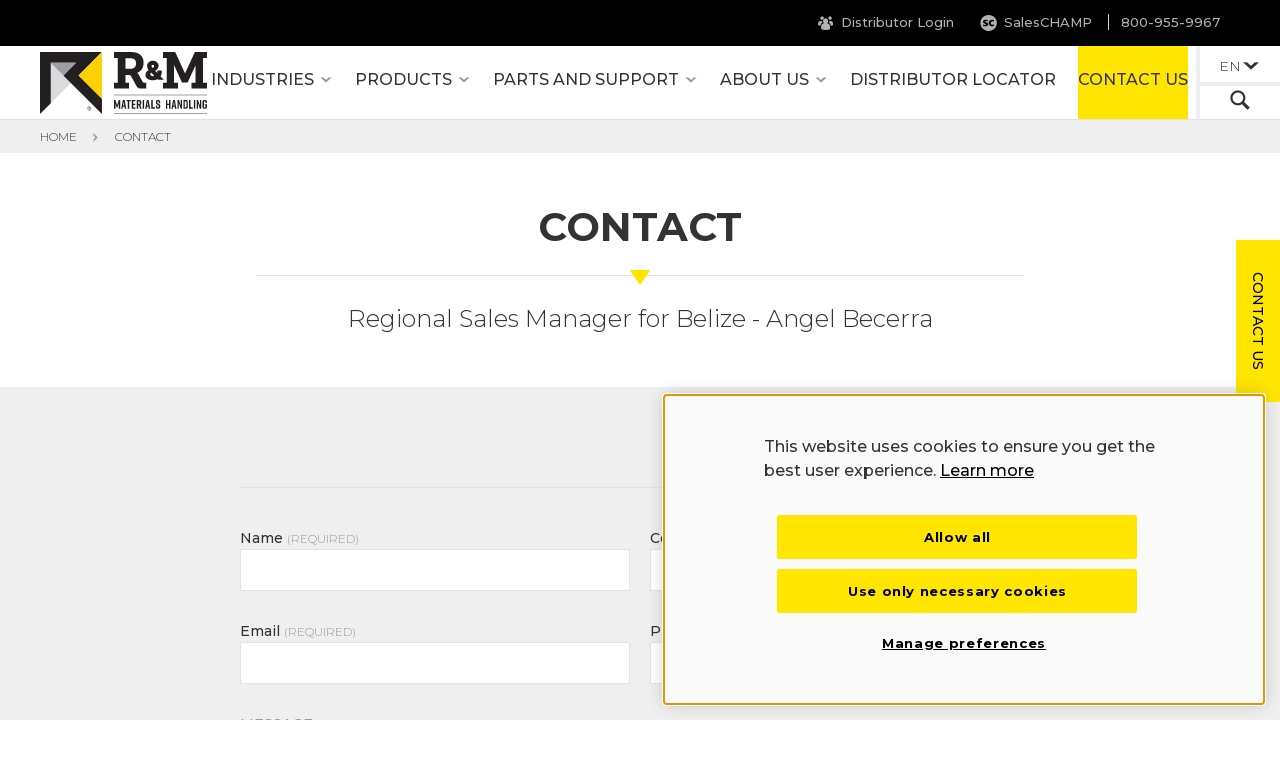

--- FILE ---
content_type: text/html; charset=UTF-8
request_url: https://rmhoist.com/contact?distributor=8076
body_size: 9719
content:
<!DOCTYPE html>
<html lang="en" dir="ltr" prefix="og: https://ogp.me/ns#">
  <head>
  	<script>

window.dataLayer = window.dataLayer || [];
function gtag(){dataLayer.push(arguments);}

gtag('consent', 'default', {
    'ad_user_data': 'granted',
    'ad_personalization': 'granted',
    'ad_storage': 'granted',
    'analytics_storage': 'granted'
  });

</script>

<!-- OneTrust Cookies Consent Notice start for rmhoist.com -->
<script type="text/javascript" src="https://cdn.cookielaw.org/consent/cfb57870-371f-4262-9a4a-3f71e3759559/OtAutoBlock.js" ></script>
<script src="https://cdn.cookielaw.org/scripttemplates/otSDKStub.js" data-document-language="true" type="text/javascript" charset="UTF-8" data-domain-script="cfb57870-371f-4262-9a4a-3f71e3759559" ></script>
<script type="text/javascript">
function OptanonWrapper() { }
</script>
<!-- OneTrust Cookies Consent Notice end for rmhoist.com -->


<!-- Google Tag Manager -->
<script>(function(w,d,s,l,i){w[l]=w[l]||[];w[l].push({'gtm.start':
new Date().getTime(),event:'gtm.js'});var f=d.getElementsByTagName(s)[0],
j=d.createElement(s),dl=l!='dataLayer'?'&l='+l:'';j.async=true;j.src=
'https://www.googletagmanager.com/gtm.js?id='+i+dl;f.parentNode.insertBefore(j,f);
})(window,document,'script','dataLayer','GTM-52KVHB');</script>
<!-- End Google Tag Manager -->


<link rel="preconnect" href="https://fonts.googleapis.com">
<link rel="preconnect" href="https://fonts.gstatic.com" crossorigin>
<link rel="preload" as="style" href="//fonts.googleapis.com/css?family=Montserrat:300,300i,500,500i,700,700i&display=swap">


    <meta charset="utf-8" />
<link rel="canonical" href="https://rmhoist.com/distributor-locator#list" />
<meta property="og:site_name" content="R&amp;M Materials Handling" />
<meta property="og:type" content="article" />
<meta property="og:url" content="https://rmhoist.com/contact" />
<meta property="og:title" content="Contact" />
<meta property="og:updated_time" content="2025-05-29T02:46:12-05:00" />
<meta property="article:published_time" content="2017-09-10T07:39:34-05:00" />
<meta property="article:modified_time" content="2025-05-29T02:46:12-05:00" />
<link rel="alternate" hreflang="x-default" href="https://rmhoist.com/contact" />
<meta name="Generator" content="Drupal 10 (https://www.drupal.org)" />
<meta name="MobileOptimized" content="width" />
<meta name="HandheldFriendly" content="true" />
<meta name="viewport" content="width=device-width, initial-scale=1.0" />
<script>var ct_check_js_val = '95a658154e2b926df24bf9c2be3e29f9';var drupal_ac_antibot_cookie_value = 'd5a2aaa4f53083914cced5e82e6c528e183efc72cb82897b51bc527590146a32';var ct_use_cookies = 1;var ct_use_alt_cookies = 0;var ct_capture_buffer = 0;</script>
<link rel="icon" href="/sites/default/files/favicon.ico" type="image/vnd.microsoft.icon" />
<link rel="alternate" hreflang="en" href="https://rmhoist.com/contact" />
<link rel="alternate" hreflang="es" href="https://rmhoist.com/es/contacto" />

    <title>Contact | R&amp;M Materials Handling</title>
    <link rel="stylesheet" media="all" href="/sites/default/files/css/css_Dmpx5e3fywfq9innjpvmA4CYMKfNn35RiWXhySTafMY.css?delta=0&amp;language=en&amp;theme=rmhoist&amp;include=eJx1UNsOwyAI_SGj30TbM-uGYoRl7b5-Lm2fTF-AcyOBmUl1DxMp3HzMGaoUoRcusnRNGvrUMnH6wmEzTuUVlvauxP6EruVVklqILBOx010N-Vj-wfTo8XB2T0_aBnKWXEWTjXYwMor5BUaJ1ZvEyPe2FVxvxfPAW12qJSk66P8ykLb2kD9e9QNiGoFw" />
<link rel="stylesheet" media="all" href="https://unpkg.com/tippy.js@6.3.7/dist/tippy.css" />
<link rel="stylesheet" media="all" href="/sites/default/files/css/css_fsMH4JSekw_SB30glMeZjlNoBV4REC9u8VACocsWInI.css?delta=2&amp;language=en&amp;theme=rmhoist&amp;include=eJx1UNsOwyAI_SGj30TbM-uGYoRl7b5-Lm2fTF-AcyOBmUl1DxMp3HzMGaoUoRcusnRNGvrUMnH6wmEzTuUVlvauxP6EruVVklqILBOx010N-Vj-wfTo8XB2T0_aBnKWXEWTjXYwMor5BUaJ1ZvEyPe2FVxvxfPAW12qJSk66P8ykLb2kD9e9QNiGoFw" />
<link rel="stylesheet" media="all" href="/sites/default/files/css/css_e3SoApj8JlrW5034o_YdWA87vbikV_U6tm69neIXspg.css?delta=3&amp;language=en&amp;theme=rmhoist&amp;include=eJx1UNsOwyAI_SGj30TbM-uGYoRl7b5-Lm2fTF-AcyOBmUl1DxMp3HzMGaoUoRcusnRNGvrUMnH6wmEzTuUVlvauxP6EruVVklqILBOx010N-Vj-wfTo8XB2T0_aBnKWXEWTjXYwMor5BUaJ1ZvEyPe2FVxvxfPAW12qJSk66P8ykLb2kD9e9QNiGoFw" />
<link rel="stylesheet" media="all" href="//fonts.googleapis.com/css?family=Montserrat:300,300i,500,500i,700,700i&amp;display=swap" />
<link rel="stylesheet" media="all" href="/sites/default/files/css/css_dYlC8T-JAkCkIk2Y1iQ4OfcmjiO5R-aELGpr17u3Gfw.css?delta=5&amp;language=en&amp;theme=rmhoist&amp;include=eJx1UNsOwyAI_SGj30TbM-uGYoRl7b5-Lm2fTF-AcyOBmUl1DxMp3HzMGaoUoRcusnRNGvrUMnH6wmEzTuUVlvauxP6EruVVklqILBOx010N-Vj-wfTo8XB2T0_aBnKWXEWTjXYwMor5BUaJ1ZvEyPe2FVxvxfPAW12qJSk66P8ykLb2kD9e9QNiGoFw" />

    
  </head>
  <body class="path-node node-type-webform cbp-spmenu-push cbp-spmenu-push-contact">
    <!-- Google Tag Manager (noscript) -->
<noscript><iframe src="https://www.googletagmanager.com/ns.html?id=GTM-52KVHB"
height="0" width="0" style="display:none;visibility:hidden"></iframe></noscript>
<!-- End Google Tag Manager (noscript) -->
    
      <div class="dialog-off-canvas-main-canvas" data-off-canvas-main-canvas>
    <div>
  <header class="l-header" role="banner">
	  <div class="l-region l-region--header-first">
    <div class="wrapper">
      <div class="contact-info"><div class="contact-link">&nbsp;</div>
                          <div class="contact-numbers">
          <ul><li><a href="tel: 800-955-9967">800-955-9967</a></li></ul>
          </div>
              </div>
      <nav id="block-menu-menu-utility-menu" role="navigation" class="block block--menu contextual-links-region block--menu-menu-utility-menu">
        
                <ul class="menu menu--level-1">
                    <li class="menu-item">
        <a href="https://distributorportal.rmhoist.com/rmu/en/" rel="nofollow" class="distributor-login">Distributor Login</a>
              </li>
                <li class="menu-item">
        <a href="https://saleschamp.rmhoist.com/rm/main " class="sales-champ">SalesCHAMP</a>
              </li>
        </ul>
  


  </nav>

    </div>
  </div>

	<div class="l-region l-region--header-second">
  <div id="logo">
    <a href="/" rel="home" title="R&amp;M Materials Handling" class="active"><img id="logo" typeof="foaf:Image" width="167" height="62" src="/themes/rmhoist/images/rm_logo_web.svg" alt="R&amp;M Materials Handling" /></a>
  </div>
  <span id="mobile-menu">
  </span>
  <div class="wrapper">
    <div id="block-custom-search-blocks-1--2" class="block block--custom-search-blocks contextual-links-region block--custom-search-blocks-1--2 search-block-processed">
  <div class="block__content search-content-block">
      <form action="/contact?distributor=8076" method="post" id="site-content-search-form" accept-charset="UTF-8">
  <div class="simple-search js-form-wrapper form-wrapper" data-drupal-selector="edit-simple-search" id="edit-simple-search"><div class="simple-search">

<div class="js-form-item form-item webform-component js-form-type-textfield form-type-textfield js-form-item-words form-item-words">
            <label for="edit-words" class="js-form-required required">
    <span>Search:
    <span class="form-required" title="This field is required.">Required</span>    </span>
  </label>
                <input placeholder="Search" data-drupal-selector="edit-words" type="text" id="edit-words" name="words" value="" size="60" maxlength="128" class="form-text required" required="required" aria-required="true" />

        </div>
</div><div data-drupal-selector="edit-actions" class="form-actions js-form-wrapper form-wrapper" id="edit-actions"><input data-drupal-selector="edit-submit" type="submit" id="edit-submit" name="op" value="Search" class="button button--primary js-form-submit form-submit" />
</div>
</div>
<input autocomplete="off" data-drupal-selector="form-ptzktgs0qdqoxt1tuulkemnufhjoo0njcwxkupoj-ny" type="hidden" name="form_build_id" value="form-pTZktGs0qdqoxT1tuulkEmNufHJOo0nJCwXKupOJ-nY" />
<input data-drupal-selector="edit-site-content-search-form" type="hidden" name="form_id" value="site_content_search_form" />

</form>

    </div>
  <div class="search-icon"><span></span></div>
</div>
<nav id="block-menu-block-1" role="navigation" class="block block--menu-block contextual-links-region block--menu-block-1">
        
<div class="menu-block-wrapper menu-block-1 menu-name-main-menu parent-mlid-0 menu-level-1">
              <ul class="menu">
                    <li class="menu-item expanded">
        <a href="/hoist-crane-solutions-industry" data-drupal-link-system-path="node/7">Industries</a>
                                <ul class="menu">
                    <li class="menu-item">
        <a href="/hoist-crane-solutions-industry/automotive-hoists-and-crane-components" data-drupal-link-system-path="node/701">Automotive</a>
              </li>
                <li class="menu-item">
        <a href="/industries/general-manufacturing" data-drupal-link-system-path="node/391">General Manufacturing</a>
              </li>
                <li class="menu-item">
        <a href="/industries/metal-production-and-fabrication" data-drupal-link-system-path="node/706">Metal Production and Fabrication</a>
              </li>
                <li class="menu-item">
        <a href="/industries/mining" data-drupal-link-system-path="node/716">Mining</a>
              </li>
                <li class="menu-item">
        <a href="/industries/petroleum-and-gas" data-drupal-link-system-path="node/721">Petroleum and Gas</a>
              </li>
                <li class="menu-item">
        <a href="/industries/power-plants" data-drupal-link-system-path="node/711">Power Plants</a>
              </li>
                <li class="menu-item">
        <a href="/hoist-crane-solutions-industry/textile-hoists-beam-handling-equipment" data-drupal-link-system-path="node/8176">Textiles</a>
              </li>
                <li class="menu-item">
        <a href="/industries/food-processing" data-drupal-link-system-path="node/10648">Food Processing</a>
              </li>
                <li class="menu-item">
        <a href="/industries/entertainment" data-drupal-link-system-path="node/726">Entertainment</a>
              </li>
        </ul>
  
              </li>
                <li class="menu-item expanded">
        <a href="/products" data-drupal-link-system-path="node/496">Products</a>
                                <ul class="menu">
                    <li class="menu-item expanded">
        <a href="/products/heavy-duty-lifting-rope-hoists" data-drupal-link-system-path="node/786">Rope Hoists</a>
                                <ul class="menu">
                    <li class="menu-item">
        <a href="/products/wire-rope-hoists/spacemaster-sx-wire-rope-hoist" data-drupal-link-system-path="node/521">Spacemaster® SX</a>
              </li>
                <li class="menu-item">
        <a href="/products/wire-rope-hoists/spacemaster-sxr-rope-hoists" data-drupal-link-system-path="node/10760">Spacemaster® SXR Rope Hoists</a>
              </li>
                <li class="menu-item">
        <a href="/products/wire-rope-hoists/spacemaster-ex-class-i-div-1-hoist" data-drupal-link-system-path="node/10381">Spacemaster® EX Class I, Div 1</a>
              </li>
                <li class="menu-item">
        <a href="/products/wire-rope-hoists/spacemaster-ex-class-i-div-2-hoist" data-drupal-link-system-path="node/541">Spacemaster® EX Class I, Div 2</a>
              </li>
                <li class="menu-item">
        <a href="/products/wire-rope-hoists/sxl-heavy-lifting-winch" data-drupal-link-system-path="node/526">SXL Heavy Lifting Winch</a>
              </li>
                <li class="menu-item">
        <a href="/products/wire-rope-hoists/pdw-heavy-duty-wire-rope-hoist" data-drupal-link-system-path="node/10551">PDW Heavy-Duty Wire Rope Hoist</a>
              </li>
        </ul>
  
              </li>
                <li class="menu-item expanded">
        <a href="/products/electric-chain-hoists-overview" data-drupal-link-system-path="node/781">Electric Chain Hoists</a>
                                <ul class="menu">
                    <li class="menu-item">
        <a href="/products/electric-chain-hoists-overview/lr-electric-chain-hoist" data-drupal-link-system-path="node/10678">LR Electric Chain Hoist</a>
              </li>
                <li class="menu-item">
        <a href="/products/electric-chain-hoists-overview/lk-electric-chain-hoist" data-drupal-link-system-path="node/556">LK Electric Chain Hoist</a>
              </li>
                <li class="menu-item">
        <a href="/products/electric-chain-hoists-overview/digichain%C2%AE-ergonomic-controls" data-drupal-link-system-path="node/571">Digichain® Ergonomic Controls</a>
              </li>
        </ul>
  
              </li>
                <li class="menu-item expanded">
        <a href="/products/manual-chain-products-overview" data-drupal-link-system-path="node/796">Manual Chain Products</a>
                                <ul class="menu">
                    <li class="menu-item">
        <a href="/products/manual-chain-products-overview/rmii-manual-chain-hoist" data-drupal-link-system-path="node/576">RMII Manual Chain Hoist</a>
              </li>
                <li class="menu-item">
        <a href="/products/manual-chain-products-overview/rl-lever-pullers" data-drupal-link-system-path="node/581">RL Lever Pullers</a>
              </li>
                <li class="menu-item">
        <a href="/products/manual-chain-products-overview/rpt-rptc-manual-trolleys" data-drupal-link-system-path="node/586">RPT &amp; RPTC Manual Trolleys</a>
              </li>
                <li class="menu-item">
        <a href="/products/manual-chain-products-overview/rbc-beam-clamp" data-drupal-link-system-path="node/591">RBC Beam Clamp</a>
              </li>
        </ul>
  
              </li>
                <li class="menu-item expanded">
        <a href="/products/crane-packages-overview" data-drupal-link-system-path="node/801">Crane Packages</a>
                                <ul class="menu">
                    <li class="menu-item">
        <a href="/products/crane-packages-overview/qx-wire-rope-crane" data-drupal-link-system-path="node/601">QX® Wire Rope Crane</a>
              </li>
                <li class="menu-item">
        <a href="/products/crane-packages-overview/nrgmaster-energy-chain-crane" data-drupal-link-system-path="node/606">NRGmaster Energy Chain Crane</a>
              </li>
                <li class="menu-item">
        <a href="/products/crane-packages-overview/controlmaster-anti-sway-crane" data-drupal-link-system-path="node/551">ControlMaster® Anti-Sway Crane</a>
              </li>
                <li class="menu-item">
        <a href="/products/crane-packages-overview/qlp-push-crane" data-drupal-link-system-path="node/616">QLP Push Crane</a>
              </li>
                <li class="menu-item">
        <a href="/products/chain-hoist-packages-overview/ql-electric-chain-hoists-crane" data-drupal-link-system-path="node/611">QL Electric Chain Hoist Crane</a>
              </li>
        </ul>
  
              </li>
                <li class="menu-item expanded">
        <a href="/products/crane-components" data-drupal-link-system-path="node/791">Crane Components</a>
                                <ul class="menu">
                    <li class="menu-item">
        <a href="/products/crane-components/end-trucks-bridge-drives" data-drupal-link-system-path="node/746">End Trucks &amp; Bridge Drives</a>
              </li>
                <li class="menu-item">
        <a href="/products/crane-components/racon-radio-controllers" data-drupal-link-system-path="node/751">RaCon® Radio Controllers</a>
              </li>
                <li class="menu-item">
        <a href="/products/crane-components/controlmaster-inverter-controls" data-drupal-link-system-path="node/766">ControlMaster® Inverters</a>
              </li>
                <li class="menu-item">
        <a href="/products/crane-components/hoist-monitoring" data-drupal-link-system-path="node/776">Hoist Monitoring</a>
              </li>
                <li class="menu-item">
        <a href="/products/crane-components/crane-pendant-controllers" data-drupal-link-system-path="node/8776">Crane Pendant Controllers</a>
              </li>
        </ul>
  
              </li>
                <li class="menu-item expanded">
        <a href="/products/digital-products" data-drupal-link-system-path="node/9926">Digital Products</a>
                                <ul class="menu">
                    <li class="menu-item">
        <a href="/products/digital-products/overhead-lifting-information-oli" data-drupal-link-system-path="node/9916">Overhead Lifting Information (OLI) App</a>
              </li>
        </ul>
  
              </li>
        </ul>
  
              </li>
                <li class="menu-item expanded">
        <a href="/parts-and-support" data-drupal-link-system-path="node/456">Parts and Support</a>
                                <ul class="menu">
                    <li class="menu-item expanded">
        <a href="/parts-and-support/downloads" data-drupal-link-system-path="node/806">Downloads</a>
                                <ul class="menu">
                    <li class="menu-item">
        <a href="/parts-and-support/downloads/manuals" data-drupal-link-system-path="node/6171">Manuals</a>
              </li>
                <li class="menu-item">
        <a href="/parts-and-support/downloads/crane-hoist-drawings" data-drupal-link-system-path="node/6176">Crane &amp; Hoist Drawings</a>
              </li>
                <li class="menu-item">
        <a href="/parts-and-support/downloads/tech-support-faq" data-drupal-link-system-path="node/366">Technical Support</a>
              </li>
                <li class="menu-item">
        <a href="/parts-and-support/downloads/documents-certifications" data-drupal-link-system-path="node/371">Documents &amp; Certifications</a>
              </li>
                <li class="menu-item">
        <a href="/parts-and-support/downloads/additional-parts-sheets" data-drupal-link-system-path="node/7346">Additional Parts Sheets</a>
              </li>
        </ul>
  
              </li>
                <li class="menu-item expanded">
        <a href="/parts-and-support/support-request" data-drupal-link-system-path="node/436">Support Request</a>
                                <ul class="menu">
                    <li class="menu-item">
        <a href="/parts-and-support/support-request/rfq-production-specification" data-drupal-link-system-path="node/221">New Equipment RFQ</a>
              </li>
                <li class="menu-item">
        <a href="/parts-and-support/support-request/rfq-spare-parts" data-drupal-link-system-path="node/161">Spare Parts Request for Quote</a>
              </li>
        </ul>
  
              </li>
                <li class="menu-item">
        <a href="https://cranedesigner.rmhoist.com/">Crane Designer</a>
              </li>
        </ul>
  
              </li>
                <li class="menu-item expanded">
        <a href="/about-us" data-drupal-link-system-path="node/811">About us</a>
                                <ul class="menu">
                    <li class="menu-item">
        <a href="/about-us/contact-us" data-drupal-link-system-path="node/106">Contact us</a>
              </li>
                <li class="menu-item">
        <a href="/about-us/careers" data-drupal-link-system-path="node/301">Careers</a>
              </li>
                <li class="menu-item">
        <a href="/about-us/videos" data-drupal-link-system-path="node/361">Videos</a>
              </li>
                <li class="menu-item">
        <a href="/about-us/case-studies" data-drupal-link-system-path="node/406">Case Studies</a>
              </li>
                <li class="menu-item">
        <a href="/about-us/blog" data-drupal-link-system-path="node/9376">Blog</a>
              </li>
                <li class="menu-item">
        <a href="/about-us/lifetime-value-calculator" data-drupal-link-system-path="node/10649">Lifetime Value Calculator</a>
              </li>
                <li class="menu-item">
        <a href="/about-us/brochures" data-drupal-link-system-path="node/10714">Brochures</a>
              </li>
        </ul>
  
              </li>
                <li class="menu-item">
        <a href="/distributor-locator" data-drupal-link-system-path="node/61">Distributor Locator</a>
              </li>
                <li class="menu-item">
        <a href="/about-us/contact-us" data-drupal-link-system-path="node/106">Contact Us</a>
              </li>
        </ul>
  
</div>


  </nav>
<div id="block-locale-language" role="complementary" class="block block--locale contextual-links-region block--locale-language">
      <div id="lng-switch">
<div class="block__content">
  <ul class="language-switcher-locale-url"><li hreflang="en" data-drupal-link-query="{&quot;distributor&quot;:&quot;8076&quot;}" data-drupal-link-system-path="node/96" class="en is-active" aria-current="page"><a href="/contact?distributor=8076" class="language-link is-active" hreflang="en" data-drupal-link-query="{&quot;distributor&quot;:&quot;8076&quot;}" data-drupal-link-system-path="node/96" aria-current="page">English</a></li><li hreflang="es" data-drupal-link-query="{&quot;distributor&quot;:&quot;8076&quot;}" data-drupal-link-system-path="node/96" class="es"><a href="/es/contacto?distributor=8076" class="language-link" hreflang="es" data-drupal-link-query="{&quot;distributor&quot;:&quot;8076&quot;}" data-drupal-link-system-path="node/96">Español</a></li></ul>
</div>
</div>
  </div>

  </div>
</div>

  </header>

  <div class="l-main">
		
		
					  <div class="region region-breadcrumb">
    <div id="block-rmhoist-breadcrumbs" class="block block-system block-system-breadcrumb-block">
  
    
        <div class="breadcrumb-wrapper">
    <h2 id="system-breadcrumb" class="visually-hidden">Breadcrumb</h2>
    <div class="inner">
          <li>
                  <a href="/">Home</a>
              </li>
          <li>
                  <a href="https://rmhoist.com/contact">Contact</a>
              </li>
        </div>
  </div>
 
  </div>

  </div>

		
    <div class="l-content-wrapper">
			
      <div class="l-content" role="main">
                  <div class="l-content-before">
						  <div class="region region-content-before">
          
  <h1 class="page-title" id="page-title"><span><span class="field field--name-title field--type-string field--label-hidden">Contact</span>
</span></h1>


  
  </div>
	
          </div>
        
        <div class="main-content-wrapper">
						
					
            <div class="l-region l-region--content">
    <div data-drupal-messages-fallback class="hidden"></div>
<div id="block-rmdistributornameblock" class="block block-custom-blocks block-rm-distributor">
  
    
      <div class="distributor-name-wrap">Regional Sales Manager for Belize - Angel Becerra</div>
  </div>
<div id="block-rmhoist-rmhoist-system-main" class="block block-system block-system-main-block">
  
    
      
<article class="node node--webform node--promoted node--view-mode-full">

  
    

  
  <div class="node__content">
    
            <div class="field field--name-webform field--type-webform field--label-hidden field__item"><form class="webform-submission-form webform-submission-add-form webform-submission-webform-96-form webform-submission-webform-96-add-form webform-submission-webform-96-node-96-form webform-submission-webform-96-node-96-add-form js-webform-details-toggle webform-details-toggle" data-drupal-selector="webform-submission-webform-96-node-96-add-form" action="/contact?distributor=8076" method="post" id="webform-submission-webform-96-node-96-add-form" accept-charset="UTF-8">
<div>
  
  
<fieldset data-drupal-selector="edit-fieldset-name-company" id="edit-fieldset-name-company" class="js-webform-type-fieldset webform-type-fieldset js-form-item form-item js-form-wrapper form-wrapper webform-component-fieldset">
  
  
    <legend>
    <span class="visually-hidden fieldset-legend">Name/Company</span>
  </legend>
  <div class="fieldset-wrapper">
                

<div class="js-form-item form-item webform-component js-form-type-textfield form-type-textfield js-form-item-name-1 form-item-name-1">
            <label for="edit-name-1" class="js-form-required required">
    <span>Name
    <span class="form-required" title="This field is required.">Required</span>    </span>
  </label>
                <input data-drupal-selector="edit-name-1" type="text" id="edit-name-1" name="name_1" value="" size="60" maxlength="255" class="form-text required" required="required" aria-required="true" />

        </div>


<div class="js-form-item form-item webform-component js-form-type-textfield form-type-textfield js-form-item-company-1 form-item-company-1">
            <label for="edit-company-1" class="js-form-required required">
    <span>Company
    <span class="form-required" title="This field is required.">Required</span>    </span>
  </label>
                <input data-drupal-selector="edit-company-1" type="text" id="edit-company-1" name="company_1" value="" size="60" maxlength="255" class="form-text required" required="required" aria-required="true" />

        </div>

          </div>
</fieldset>

<fieldset data-drupal-selector="edit-fieldset-email-phone" id="edit-fieldset-email-phone" class="js-webform-type-fieldset webform-type-fieldset js-form-item form-item js-form-wrapper form-wrapper webform-component-fieldset">
  
  
    <legend>
    <span class="visually-hidden fieldset-legend">Email/Phone</span>
  </legend>
  <div class="fieldset-wrapper">
                

<div class="js-form-item form-item webform-component js-form-type-email form-type-email js-form-item-email-2 form-item-email-2">
            <label for="edit-email-2" class="js-form-required required">
    <span>Email
    <span class="form-required" title="This field is required.">Required</span>    </span>
  </label>
                <input data-drupal-selector="edit-email-2" type="email" id="edit-email-2" name="email_2" value="" size="20" maxlength="254" class="form-email required" required="required" aria-required="true" />

        </div>


<div class="js-form-item form-item webform-component js-form-type-textfield form-type-textfield js-form-item-phone-2 form-item-phone-2">
            <label for="edit-phone-2">
    <span>Phone
        </span>
  </label>
                <input data-drupal-selector="edit-phone-2" type="text" id="edit-phone-2" name="phone_2" value="" size="60" maxlength="255" class="form-text" />

        </div>

          </div>
</fieldset>


<div class="js-form-item form-item webform-component js-form-type-textarea form-type-textarea js-form-item-message form-item-message">
            <label for="edit-message">
    <span>Message
        </span>
  </label>
                <div class="form-textarea-wrapper">
  <textarea data-drupal-selector="edit-message" id="edit-message" name="message" rows="5" cols="60" class="form-textarea resize-vertical"></textarea>
</div>

        </div>
<input data-drupal-selector="edit-distributor" type="hidden" name="distributor" value="" />
<input data-drupal-selector="edit-emails" type="hidden" name="emails" value="" />


<div class="js-form-item form-item webform-component js-form-type-checkbox form-type-checkbox js-form-item-opt-in form-item-opt-in">
                    <div class="description">
        <div id="edit-opt-in--description" class="webform-element-description">Opt-in</div>

      </div>
        <input data-drupal-selector="edit-opt-in" aria-describedby="edit-opt-in--description" type="checkbox" id="edit-opt-in" name="opt_in" value="1" class="form-checkbox" />

        <label for="edit-opt-in" class="option">
    <span>Yes, I am interested in receiving news updates and marketing information about R&amp;M products and services. 
        </span>
  </label>
      </div>


<div class="webform-element-help-container--title webform-element-help-container--title-after js-form-item form-item webform-component js-form-type-checkbox form-type-checkbox js-form-item-terms__conditions form-item-terms__conditions">
                    <div class="description">
        <div id="edit-terms-conditions--description" class="webform-element-description">Data Protection</div>

      </div>
        <input data-drupal-selector="edit-terms-conditions" aria-describedby="edit-terms-conditions--description" type="checkbox" id="edit-terms-conditions" name="terms__conditions" value="1" class="form-checkbox required" required="required" aria-required="true" />

        <label for="edit-terms-conditions" class="option js-form-required required">
    <span>I have read and understood the Customer Contact Data Protection Notice.<span class="webform-element-help js-webform-element-help" role="tooltip" tabindex="0" aria-label="Relevant Data Protection Notice." data-webform-help="&lt;div class=&quot;webform-element-help--title&quot;&gt;Relevant Data Protection Notice.&lt;/div&gt;&lt;div class=&quot;webform-element-help--content&quot;&gt;&lt;a href=&quot;/data-protection&quot; rel=&quot;noopener noreferrer&quot; target=&quot;_blank&quot;&gt;Read More&lt;/a&gt;&lt;/div&gt;"><span aria-hidden="true">?</span></span>
    <span class="form-required" title="This field is required.">Required</span>    </span>
  </label>
      </div>
<div data-drupal-selector="edit-actions" class="form-actions webform-actions js-form-wrapper form-wrapper" id="edit-actions"><input class="webform-button--submit button button--primary js-form-submit form-submit" data-drupal-selector="edit-actions-submit" type="submit" id="edit-actions-submit" name="op" value="Send Message" />

</div>
<input autocomplete="off" data-drupal-selector="form-1jufsvbhebinieaxsccvgablmunxykfdrqdny-oykdw" type="hidden" name="form_build_id" value="form-1juFSVBHebiniEAxsCCvGabLmuNxYkfDrqdnY-OYKdw" />
<input data-drupal-selector="edit-webform-submission-webform-96-node-96-add-form" type="hidden" name="form_id" value="webform_submission_webform_96_node_96_add_form" />


  
</div>
</form>
</div>
      
  </div>

</article>



  </div>

  </div>
	
					
        </div>
				          <div class="l-content-after">
						  <div class="region region-content-bottom">
    <div id="block-rmsocialblock" class="block block-custom-blocks block-rm-social">
  
    
      <div id="block-rm-site-rm-site-social">
    
    <h2 class="block__title">Get connected</h2>
    <div class="block__content">
    <ul>
      <li class="linkedin"><a href="https://www.linkedin.com/company/r&amp;m-materials-handling-inc/" target="_blank" rel="noopener noreferrer"><span>linkedin</span></a></li>            <li class="youtube"><a href="https://www.youtube.com/user/RMMaterialsHandling" target="_blank" rel="noopener noreferrer"><span>youtube</span></a></li>      <li class="facebook"><a href="https://www.facebook.com/RMHoists/" target="_blank" rel="noopener noreferrer"><span>facebook</span></a></li>    </ul>
    </div>
</div>
  </div>

  </div>
	
          </div>
              </div>
    </div>
  </div>

  <footer class="l-footer" role="contentinfo">
		  <div class="region region-footer-first">
    <div id="block-rmcontactblock" class="block block-custom-blocks block-rm-contact">
  
    
      <div id="block-rm-contact-rm-quick-contact" class="block block--rm-contact contextual-links-region block--rm-contact-rm-quick-contact quick-contact-processed">
  <span class="handle">Contact Us</span>
  <div class="inner">
    <div class="content-wrapper">
      <h2 class="block__title">
          <span>Contact Us</span>
      </h2>
      <div class="block__content">
            <span id="webform-submission-webform-156-node-96-form-ajax-content"></span><div id="webform-submission-webform-156-node-96-form-ajax" class="webform-ajax-form-wrapper" data-effect="none" data-progress-type="throbber"><form class="webform-submission-form webform-submission-add-form webform-submission-webform-156-form webform-submission-webform-156-add-form webform-submission-webform-156-node-96-form webform-submission-webform-156-node-96-add-form js-webform-details-toggle webform-details-toggle" data-drupal-selector="webform-submission-webform-156-node-96-add-form" action="/contact?distributor=8076" method="post" id="webform-submission-webform-156-node-96-add-form" accept-charset="UTF-8">
<div>
  
  
<fieldset data-drupal-selector="edit-fieldset-personal-info" id="edit-fieldset-personal-info" class="js-webform-type-fieldset webform-type-fieldset js-form-item form-item js-form-wrapper form-wrapper webform-component-fieldset">
  
  
    <legend>
    <span class="visually-hidden fieldset-legend">Personal Info</span>
  </legend>
  <div class="fieldset-wrapper">
                

<div class="js-form-item form-item webform-component js-form-type-textfield form-type-textfield js-form-item-name-1 form-item-name-1">
            <label for="edit-name-1--2" class="js-form-required required">
    <span>Name
    <span class="form-required" title="This field is required.">Required</span>    </span>
  </label>
                <input data-drupal-selector="edit-name-1" type="text" id="edit-name-1--2" name="name_1" value="" size="60" maxlength="255" class="form-text required" required="required" aria-required="true" />

        </div>


<div class="js-form-item form-item webform-component js-form-type-textfield form-type-textfield js-form-item-company-1 form-item-company-1">
            <label for="edit-company-1--2" class="js-form-required required">
    <span>Company
    <span class="form-required" title="This field is required.">Required</span>    </span>
  </label>
                <input data-drupal-selector="edit-company-1" type="text" id="edit-company-1--2" name="company_1" value="" size="60" maxlength="255" class="form-text required" required="required" aria-required="true" />

        </div>


<div class="js-form-item form-item webform-component js-form-type-email form-type-email js-form-item-email-1 form-item-email-1">
            <label for="edit-email-1" class="js-form-required required">
    <span>Email
    <span class="form-required" title="This field is required.">Required</span>    </span>
  </label>
                <input data-drupal-selector="edit-email-1" type="email" id="edit-email-1" name="email_1" value="" size="20" maxlength="254" class="form-email required" required="required" aria-required="true" />

        </div>


<div class="js-form-item form-item webform-component js-form-type-textfield form-type-textfield js-form-item-state-province-1 form-item-state-province-1">
            <label for="edit-state-province-1" class="js-form-required required">
    <span>Country and State/Province
    <span class="form-required" title="This field is required.">Required</span>    </span>
  </label>
                <input data-drupal-selector="edit-state-province-1" type="text" id="edit-state-province-1" name="state_province_1" value="" size="60" maxlength="255" class="form-text required" required="required" aria-required="true" />

        </div>


<div class="js-form-item form-item webform-component js-form-type-textfield form-type-textfield js-form-item-phone-1 form-item-phone-1">
            <label for="edit-phone-1">
    <span>Phone
        </span>
  </label>
                <input data-drupal-selector="edit-phone-1" type="text" id="edit-phone-1" name="phone_1" value="" size="60" maxlength="255" class="form-text" />

        </div>

          </div>
</fieldset>

<fieldset data-drupal-selector="edit-fieldset-product-info" id="edit-fieldset-product-info" class="js-webform-type-fieldset webform-type-fieldset js-form-item form-item js-form-wrapper form-wrapper webform-component-fieldset">
  
  
    <legend>
    <span class="visually-hidden fieldset-legend">Product Info</span>
  </legend>
  <div class="fieldset-wrapper">
                
<fieldset data-drupal-selector="edit-fieldset-capacity-fs-2" id="edit-fieldset-capacity-fs-2" class="js-webform-type-fieldset webform-type-fieldset js-form-item form-item js-form-wrapper form-wrapper webform-component-fieldset">
  
  
    <legend>
    <span class="visually-hidden fieldset-legend">Capacity Fieldset</span>
  </legend>
  <div class="fieldset-wrapper">
                

<div class="js-form-item form-item webform-component js-form-type-textfield form-type-textfield js-form-item-capacity-15 form-item-capacity-15">
            <label for="edit-capacity-15">
    <span>Capacity
        </span>
  </label>
                <input data-drupal-selector="edit-capacity-15" type="text" id="edit-capacity-15" name="capacity_15" value="" size="60" maxlength="255" class="form-text" />

        </div>

    <fieldset data-drupal-selector="edit-capacity-unit-15" id="edit-capacity-unit-15--wrapper" class="radios--wrapper fieldgroup form-composite webform-composite-hidden-title js-webform-type-radios webform-type-radios js-form-item form-item js-form-wrapper form-wrapper webform-component-fieldset webform-component-radios">
  
  
    <legend id="edit-capacity-unit-15--wrapper-legend">
    <span class="visually-hidden fieldset-legend">Capacity Unit</span>
  </legend>
  <div class="fieldset-wrapper">
                
    <div id="edit-capacity-unit-15" class="js-webform-radios webform-options-display-one-column form-radios switch">

<div class="js-form-item form-item webform-component js-form-type-radio form-type-radio js-form-item-capacity-unit-15 form-item-capacity-unit-15">
                  <input data-drupal-selector="edit-capacity-unit-15-tons" type="radio" id="edit-capacity-unit-15-tons" name="capacity_unit_15" value="tons" checked="checked" class="form-radio" />

        <label for="edit-capacity-unit-15-tons" class="option">
    <span>Tons
        </span>
  </label>
      </div>


<div class="js-form-item form-item webform-component js-form-type-radio form-type-radio js-form-item-capacity-unit-15 form-item-capacity-unit-15">
                  <input data-drupal-selector="edit-capacity-unit-15-tonnes" type="radio" id="edit-capacity-unit-15-tonnes" name="capacity_unit_15" value="tonnes" class="form-radio" />

        <label for="edit-capacity-unit-15-tonnes" class="option">
    <span>Tonnes
        </span>
  </label>
      </div>
</div>

          </div>
</fieldset>

          </div>
</fieldset>

<fieldset data-drupal-selector="edit-fieldset-span-fs-2" id="edit-fieldset-span-fs-2" class="js-webform-type-fieldset webform-type-fieldset js-form-item form-item js-form-wrapper form-wrapper webform-component-fieldset">
  
  
    <legend>
    <span class="visually-hidden fieldset-legend">Span fieldset</span>
  </legend>
  <div class="fieldset-wrapper">
                

<div class="js-form-item form-item webform-component js-form-type-textfield form-type-textfield js-form-item-span-16 form-item-span-16">
            <label for="edit-span-16">
    <span>Span
        </span>
  </label>
                <input data-drupal-selector="edit-span-16" type="text" id="edit-span-16" name="span_16" value="" size="60" maxlength="255" class="form-text" />

        </div>

    <fieldset class="webform-component-radios radios--wrapper fieldgroup form-composite webform-composite-hidden-title js-webform-type-radios webform-type-radios js-form-item form-item js-form-wrapper form-wrapper webform-component-fieldset" data-drupal-selector="edit-span-unit-16" id="edit-span-unit-16--wrapper">
  
  
    <legend id="edit-span-unit-16--wrapper-legend">
    <span class="visually-hidden fieldset-legend">Span Unit</span>
  </legend>
  <div class="fieldset-wrapper">
                
    <div id="edit-span-unit-16" class="js-webform-radios webform-options-display-one-column form-radios switch">

<div class="js-form-item form-item webform-component js-form-type-radio form-type-radio js-form-item-span-unit-16 form-item-span-unit-16">
                  <input class="webform-component-radios form-radio" data-drupal-selector="edit-span-unit-16-feet" type="radio" id="edit-span-unit-16-feet" name="span_unit_16" value="feet" checked="checked" />

        <label for="edit-span-unit-16-feet" class="option">
    <span>Feet
        </span>
  </label>
      </div>


<div class="js-form-item form-item webform-component js-form-type-radio form-type-radio js-form-item-span-unit-16 form-item-span-unit-16">
                  <input class="webform-component-radios form-radio" data-drupal-selector="edit-span-unit-16-meters" type="radio" id="edit-span-unit-16-meters" name="span_unit_16" value="meters" />

        <label for="edit-span-unit-16-meters" class="option">
    <span>Meters
        </span>
  </label>
      </div>
</div>

          </div>
</fieldset>

          </div>
</fieldset>

<fieldset data-drupal-selector="edit-fieldset-lifting-fs-2" id="edit-fieldset-lifting-fs-2" class="js-webform-type-fieldset webform-type-fieldset js-form-item form-item js-form-wrapper form-wrapper webform-component-fieldset">
  
  
    <legend>
    <span class="visually-hidden fieldset-legend">Lifting fieldset</span>
  </legend>
  <div class="fieldset-wrapper">
                

<div class="js-form-item form-item webform-component js-form-type-textfield form-type-textfield js-form-item-lifting-height-17 form-item-lifting-height-17">
            <label for="edit-lifting-height-17">
    <span>Lifting Height
        </span>
  </label>
                <input data-drupal-selector="edit-lifting-height-17" type="text" id="edit-lifting-height-17" name="lifting_height_17" value="" size="60" maxlength="255" class="form-text" />

        </div>

    <fieldset class="webform-component-radios radios--wrapper fieldgroup form-composite webform-composite-hidden-title js-webform-type-radios webform-type-radios js-form-item form-item js-form-wrapper form-wrapper webform-component-fieldset" data-drupal-selector="edit-lifting-height-unit-17" id="edit-lifting-height-unit-17--wrapper">
  
  
    <legend id="edit-lifting-height-unit-17--wrapper-legend">
    <span class="visually-hidden fieldset-legend">Lifting Height Unit</span>
  </legend>
  <div class="fieldset-wrapper">
                
    <div id="edit-lifting-height-unit-17" class="js-webform-radios webform-options-display-one-column form-radios switch">

<div class="js-form-item form-item webform-component js-form-type-radio form-type-radio js-form-item-lifting-height-unit-17 form-item-lifting-height-unit-17">
                  <input class="webform-component-radios form-radio" data-drupal-selector="edit-lifting-height-unit-17-feet" type="radio" id="edit-lifting-height-unit-17-feet" name="lifting_height_unit_17" value="feet" checked="checked" />

        <label for="edit-lifting-height-unit-17-feet" class="option">
    <span>Feet
        </span>
  </label>
      </div>


<div class="js-form-item form-item webform-component js-form-type-radio form-type-radio js-form-item-lifting-height-unit-17 form-item-lifting-height-unit-17">
                  <input class="webform-component-radios form-radio" data-drupal-selector="edit-lifting-height-unit-17-meters" type="radio" id="edit-lifting-height-unit-17-meters" name="lifting_height_unit_17" value="meters" />

        <label for="edit-lifting-height-unit-17-meters" class="option">
    <span>Meters
        </span>
  </label>
      </div>
</div>

          </div>
</fieldset>

          </div>
</fieldset>


<div class="js-form-item form-item webform-component js-form-type-select form-type-select js-form-item-industry-2 form-item-industry-2">
            <label for="edit-industry-2">
    <span>Industry
        </span>
  </label>
                <select data-drupal-selector="edit-industry-2" id="edit-industry-2" name="industry_2" class="form-select"><option value="" selected="selected">- None -</option><option value="automotive">Automotive</option><option value="general_manufacturing">General manufacturing</option><option value="metals_production">Metal Production and Fabrication</option><option value="mining">Mining</option><option value="performing_arts">Performing Arts</option><option value="petroleum_and_gas">Petroleum and Gas</option><option value="power_plants">Power Plants</option></select>

        </div>

          </div>
</fieldset>


<div class="js-form-item form-item webform-component js-form-type-textarea form-type-textarea js-form-item-message form-item-message">
            <label for="edit-message--2">
    <span>Message
        </span>
  </label>
                <div class="form-textarea-wrapper">
  <textarea data-drupal-selector="edit-message" id="edit-message--2" name="message" rows="5" cols="60" class="form-textarea resize-vertical"></textarea>
</div>

        </div>


<div class="js-form-item form-item webform-component js-form-type-checkbox form-type-checkbox js-form-item-opt-in form-item-opt-in">
                    <div class="description">
        <div id="edit-opt-in--2--description" class="webform-element-description">Opt-in</div>

      </div>
        <input data-drupal-selector="edit-opt-in" aria-describedby="edit-opt-in--2--description" type="checkbox" id="edit-opt-in--2" name="opt_in" value="1" class="form-checkbox" />

        <label for="edit-opt-in--2" class="option">
    <span>Yes, I am interested in receiving news updates and marketing information about R&amp;M products and services.
        </span>
  </label>
      </div>


<div class="js-form-item form-item webform-component js-form-type-checkbox form-type-checkbox js-form-item-terms__conditions form-item-terms__conditions">
                    <div class="description">
        <div id="edit-terms-conditions--2--description" class="webform-element-description">Data Protection</div>

      </div>
        <input data-drupal-selector="edit-terms-conditions" aria-describedby="edit-terms-conditions--2--description" type="checkbox" id="edit-terms-conditions--2" name="terms__conditions" value="1" class="form-checkbox required" required="required" aria-required="true" />

        <label for="edit-terms-conditions--2" class="option js-form-required required">
    <span>I have read and understood the Relevant Data Protection Notice.
    <span class="form-required" title="This field is required.">Required</span>    </span>
  </label>
      </div>
<div data-drupal-selector="edit-actions" class="form-actions webform-actions js-form-wrapper form-wrapper" id="edit-actions--4"><input class="webform-button--submit button button--primary js-form-submit form-submit" data-drupal-selector="edit-actions-submit-2" data-disable-refocus="true" type="submit" id="edit-actions-submit--2" name="op" value="Send Message" />

</div>
<input autocomplete="off" data-drupal-selector="form-y0yyjig4dg8lizi9mkzimqmu-3rkntjaniqcwzq9mtq" type="hidden" name="form_build_id" value="form-Y0YyjIG4DG8LIzI9mkzImqmu-3RknTJAniqCwZq9mTQ" />
<input data-drupal-selector="edit-webform-submission-webform-156-node-96-add-form" type="hidden" name="form_id" value="webform_submission_webform_156_node_96_add_form" />


  
</div>
</form>
</div>
            </div>
    </div>
  </div>
</div>
<div id="quick-contact-overlay"></div>
  </div>

  </div>
	
		  <div class="l-region l-region--footer-second">
    <div id="block-footersecond" class="block block-custom-blocks block-footer-second">
  
    
      <div>
  <div id="footer_navi">
    <div class="footer-block-wrapper">
      
              <ul class="menu">
                    <li class="menu-item expanded">
        <a href="/hoist-crane-solutions-industry" data-drupal-link-system-path="node/7">Industries</a>
                                <ul class="menu">
                    <li class="menu-item">
        <a href="/hoist-crane-solutions-industry/automotive-hoists-and-crane-components" data-drupal-link-system-path="node/701">Automotive</a>
              </li>
                <li class="menu-item">
        <a href="/industries/general-manufacturing" data-drupal-link-system-path="node/391">General Manufacturing</a>
              </li>
                <li class="menu-item">
        <a href="/industries/metal-production-and-fabrication" data-drupal-link-system-path="node/706">Metal Production and Fabrication</a>
              </li>
                <li class="menu-item">
        <a href="/industries/mining" data-drupal-link-system-path="node/716">Mining</a>
              </li>
                <li class="menu-item">
        <a href="/industries/petroleum-and-gas" data-drupal-link-system-path="node/721">Petroleum and Gas</a>
              </li>
                <li class="menu-item">
        <a href="/industries/power-plants" data-drupal-link-system-path="node/711">Power Plants</a>
              </li>
                <li class="menu-item">
        <a href="/hoist-crane-solutions-industry/textile-hoists-beam-handling-equipment" data-drupal-link-system-path="node/8176">Textiles</a>
              </li>
                <li class="menu-item">
        <a href="/industries/food-processing" data-drupal-link-system-path="node/10648">Food Processing</a>
              </li>
                <li class="menu-item">
        <a href="/industries/entertainment" data-drupal-link-system-path="node/726">Entertainment</a>
              </li>
        </ul>
  
              </li>
                <li class="menu-item expanded">
        <a href="/products" data-drupal-link-system-path="node/496">Products</a>
                                <ul class="menu">
                    <li class="menu-item collapsed">
        <a href="/products/heavy-duty-lifting-rope-hoists" data-drupal-link-system-path="node/786">Rope Hoists</a>
              </li>
                <li class="menu-item collapsed">
        <a href="/products/electric-chain-hoists-overview" data-drupal-link-system-path="node/781">Electric Chain Hoists</a>
              </li>
                <li class="menu-item collapsed">
        <a href="/products/manual-chain-products-overview" data-drupal-link-system-path="node/796">Manual Chain Products</a>
              </li>
                <li class="menu-item collapsed">
        <a href="/products/crane-packages-overview" data-drupal-link-system-path="node/801">Crane Packages</a>
              </li>
                <li class="menu-item collapsed">
        <a href="/products/crane-components" data-drupal-link-system-path="node/791">Crane Components</a>
              </li>
                <li class="menu-item collapsed">
        <a href="/products/digital-products" data-drupal-link-system-path="node/9926">Digital Products</a>
              </li>
        </ul>
  
              </li>
                <li class="menu-item expanded">
        <a href="/parts-and-support" data-drupal-link-system-path="node/456">Parts and Support</a>
                                <ul class="menu">
                    <li class="menu-item collapsed">
        <a href="/parts-and-support/downloads" data-drupal-link-system-path="node/806">Downloads</a>
              </li>
                <li class="menu-item collapsed">
        <a href="/parts-and-support/support-request" data-drupal-link-system-path="node/436">Support Request</a>
              </li>
                <li class="menu-item">
        <a href="https://cranedesigner.rmhoist.com/">Crane Designer</a>
              </li>
        </ul>
  
              </li>
                <li class="menu-item expanded">
        <a href="/about-us" data-drupal-link-system-path="node/811">About us</a>
                                <ul class="menu">
                    <li class="menu-item">
        <a href="/about-us/contact-us" data-drupal-link-system-path="node/106">Contact us</a>
              </li>
                <li class="menu-item">
        <a href="/about-us/careers" data-drupal-link-system-path="node/301">Careers</a>
              </li>
                <li class="menu-item">
        <a href="/about-us/videos" data-drupal-link-system-path="node/361">Videos</a>
              </li>
                <li class="menu-item">
        <a href="/about-us/case-studies" data-drupal-link-system-path="node/406">Case Studies</a>
              </li>
                <li class="menu-item">
        <a href="/about-us/blog" data-drupal-link-system-path="node/9376">Blog</a>
              </li>
                <li class="menu-item">
        <a href="/about-us/lifetime-value-calculator" data-drupal-link-system-path="node/10649">Lifetime Value Calculator</a>
              </li>
                <li class="menu-item">
        <a href="/about-us/brochures" data-drupal-link-system-path="node/10714">Brochures</a>
              </li>
        </ul>
  
              </li>
                <li class="menu-item">
        <a href="/distributor-locator" data-drupal-link-system-path="node/61">Distributor Locator</a>
              </li>
                <li class="menu-item">
        <a href="/about-us/contact-us" data-drupal-link-system-path="node/106">Contact Us</a>
              </li>
        </ul>
  


    </div>
  </div>
  <div class="footer-brand">
    <span class="call"></span>
    <div class="numbers"><a href="tel: 800-955-9967">800-955-9967</a></div>
    <div class="copyright">
            <div class="clearfix text-formatted field field--name-body field--type-text-with-summary field--label-hidden field__item"><p>Copyright 2024 R&amp;M Materials Handling, Inc.<br>
Copyright 2024, 4400 Gateway Blvd Springfield, OH 45502<br>
Public © 2024 R&amp;M. All rights reserved.</p></div>
      </div>
    <div class="separator"></div>
    <div class="terms">
		
            <div class="clearfix text-formatted field field--name-body field--type-text-with-summary field--label-hidden field__item"><p><a href="/sitemap" target="_blank">Sitemap</a><a href="/node/906">Website Terms of Use</a><a href="/node/8396">Data Protection</a><a href="/whistleblowing">Whistleblowing</a><br>
<a href="/sites/default/files/public_files/rm-standard_terms_and_conditions_of_sales_08.01.2016_eng-nl_0.pdf">Standard Terms and Conditions of Sale</a><a href="/sites/default/files/public_files/rm-standard-warranty-08-01-2016-englishnl.pdf">Standard Product Warranty</a><a href="/sites/default/files/public_files/website_disclosure_rm.pdf">California Transparency in Supply Chains Act of 2010 (SB 657)</a></p>
</div>
      
    </div>
    <div class="partner-logos">
      <div><img height="40" width="83" alt="MHI Member Company" loading="lazy" src="/themes/rmhoist/images/footer_logos/mhia_logo.webp"></div>
            <div><img height="40" width="52" alt="Stafda Associate" loading="lazy" src="/themes/rmhoist/images/footer_logos/stafda_logo.webp"></div>
      <div><img height="40" width="129" alt="Industrial Supply Association" loading="lazy" src="/themes/rmhoist/images/footer_logos/isa_logo.webp"></div>
      <div><img height="40" width="98" alt="ESTA" loading="lazy" src="/themes/rmhoist/images/footer_logos/esta_logo.webp"></div>
    </div>
  </div>
</div>

  </div>

  </div>
	
  </footer>
</div>
  </div>

    
    <script type="application/json" data-drupal-selector="drupal-settings-json">{"path":{"baseUrl":"\/","pathPrefix":"","currentPath":"node\/96","currentPathIsAdmin":false,"isFront":false,"currentLanguage":"en","currentQuery":{"distributor":"8076"}},"pluralDelimiter":"\u0003","suppressDeprecationErrors":true,"ajaxPageState":{"libraries":"[base64]","theme":"rmhoist","theme_token":null},"ajaxTrustedUrl":{"form_action_p_pvdeGsVG5zNF_XLGPTvYSKCf43t8qZYSwcfZl2uzM":true,"\/contact?distributor=8066\u0026ajax_form=1":true},"data":{"extlink":{"extTarget":true,"extTargetAppendNewWindowDisplay":true,"extTargetAppendNewWindowLabel":"(opens in a new window)","extTargetNoOverride":true,"extNofollow":false,"extTitleNoOverride":false,"extNoreferrer":true,"extFollowNoOverride":false,"extClass":"0","extLabel":"(link is external)","extImgClass":false,"extSubdomains":false,"extExclude":"","extInclude":"","extCssExclude":"","extCssInclude":"","extCssExplicit":"","extAlert":false,"extAlertText":"This link will take you to an external web site. We are not responsible for their content.","extHideIcons":false,"mailtoClass":"0","telClass":"","mailtoLabel":"(link sends email)","telLabel":"(link is a phone number)","extUseFontAwesome":false,"extIconPlacement":"append","extPreventOrphan":false,"extFaLinkClasses":"fa fa-external-link","extFaMailtoClasses":"fa fa-envelope-o","extAdditionalLinkClasses":"","extAdditionalMailtoClasses":"","extAdditionalTelClasses":"","extFaTelClasses":"fa fa-phone","allowedDomains":[],"extExcludeNoreferrer":""}},"ajax":{"edit-actions-submit--2":{"callback":"::submitAjaxForm","event":"click","effect":"none","speed":500,"progress":{"type":"throbber","message":""},"disable-refocus":true,"url":"\/contact?distributor=8066\u0026ajax_form=1","httpMethod":"POST","dialogType":"ajax","submit":{"_triggering_element_name":"op","_triggering_element_value":"Send Message"}}},"user":{"uid":0,"permissionsHash":"262fe4ba25215003a63b050a00106c574541b19aaf61fbc2c53f4a7fd4e41fe8"}}</script>
<script src="/sites/default/files/js/js_IMcwM_UwqANwtUy8iH1o03HBt7iWTxknmumpPmXHb4U.js?scope=footer&amp;delta=0&amp;language=en&amp;theme=rmhoist&amp;include=eJyFi0ESwyAIRS9k9UxoqCFBsULa9PZNZrLLON3wP7xHYoRqwGuAFpM92haZkkvSMVA17BXYL68N-9c_pReHuzHVNUx9awe6VtfLLKQWMksEdh-Mpx2u9LDAfjsiY8FqfkIDYvUKb_wrmeTMY21GbkNYUBXy-FmakVQdcj1Kshs-xw-2On9K"></script>
<script src="https://unpkg.com/@popperjs/core@2.11.6/dist/umd/popper.js"></script>
<script src="https://unpkg.com/tippy.js@6.3.7/dist/tippy.umd.js"></script>
<script src="/sites/default/files/js/js_P3iC-COKmR2u2bca-6cS5rbbrVUsgp1wUvR4tlZrqQg.js?scope=footer&amp;delta=3&amp;language=en&amp;theme=rmhoist&amp;include=eJyFi0ESwyAIRS9k9UxoqCFBsULa9PZNZrLLON3wP7xHYoRqwGuAFpM92haZkkvSMVA17BXYL68N-9c_pReHuzHVNUx9awe6VtfLLKQWMksEdh-Mpx2u9LDAfjsiY8FqfkIDYvUKb_wrmeTMY21GbkNYUBXy-FmakVQdcj1Kshs-xw-2On9K"></script>

    <script type="application/ld+json">
{
  "@context": "https://schema.org",
  "@type": "Organization",
  "name": "R&M Materials Handling, Inc.",
  "url": "https://www.rmhoist.com/",
  "logo": "https://rmhoist.com/themes/rmhoist/images/rm_logo_web.svg",
  "address": {
    "@type": "PostalAddress",
    "streetAddress": "4400 Gateway Blvd",
    "addressLocality": "Springfield",
    "addressRegion": "OH",
    "postalCode": "45502",
    "addressCountry": "US"
  },
  "contactPoint": [
    {
      "@type": "ContactPoint",
      "telephone": "+1-800-955-9967",
      "contactType": "Customer Service",
      "areaServed": "US"
    },
    {
      "@type": "ContactPoint",
      "email": "rm.communications@rmhoist.com",
      "contactType": "Corporate Communications",
      "areaServed": "US"
    }
  ],
  "sameAs": [
    "https://en.wikipedia.org/wiki/Crane_(machine)",
    "https://en.wikipedia.org/wiki/Hoist_(device)",
    "https://www.facebook.com/RMHoists/",
    "https://x.com/RMHoist",
    "https://www.linkedin.com/company/r&m-materials-handling-inc/"
  ],
  "description": "R&M Materials Handling, Inc. is a leading manufacturer of hoists, cranes, and lifting equipment solutions for industrial applications."
} 
</script>
    <div id="mobile-menu-overlay"></div>
  </body>
</html>

--- FILE ---
content_type: text/css
request_url: https://rmhoist.com/sites/default/files/css/css_dYlC8T-JAkCkIk2Y1iQ4OfcmjiO5R-aELGpr17u3Gfw.css?delta=5&language=en&theme=rmhoist&include=eJx1UNsOwyAI_SGj30TbM-uGYoRl7b5-Lm2fTF-AcyOBmUl1DxMp3HzMGaoUoRcusnRNGvrUMnH6wmEzTuUVlvauxP6EruVVklqILBOx010N-Vj-wfTo8XB2T0_aBnKWXEWTjXYwMor5BUaJ1ZvEyPe2FVxvxfPAW12qJSk66P8ykLb2kD9e9QNiGoFw
body_size: 29220
content:
/* @license GPL-2.0-or-later https://www.drupal.org/licensing/faq */
.mfp-bg{top:0;left:0;width:100%;height:100%;z-index:1042;overflow:hidden;position:fixed;background:#0b0b0b;opacity:0.8;}.mfp-wrap{top:0;left:0;width:100%;height:100%;z-index:1043;position:fixed;outline:none !important;-webkit-backface-visibility:hidden;}.mfp-container{text-align:center;position:absolute;width:100%;height:100%;left:0;top:0;padding:0 8px;box-sizing:border-box;}.mfp-container:before{content:'';display:inline-block;height:100%;vertical-align:middle;}.mfp-align-top .mfp-container:before{display:none;}.mfp-content{position:relative;display:inline-block;vertical-align:middle;margin:0 auto;text-align:left;z-index:1045;}.mfp-inline-holder .mfp-content,.mfp-ajax-holder .mfp-content{width:100%;cursor:auto;}.mfp-ajax-cur{cursor:progress;}.mfp-zoom-out-cur,.mfp-zoom-out-cur .mfp-image-holder .mfp-close{cursor:-moz-zoom-out;cursor:-webkit-zoom-out;cursor:zoom-out;}.mfp-zoom{cursor:pointer;cursor:-webkit-zoom-in;cursor:-moz-zoom-in;cursor:zoom-in;}.mfp-auto-cursor .mfp-content{cursor:auto;}.mfp-close,.mfp-arrow,.mfp-preloader,.mfp-counter{-webkit-user-select:none;-moz-user-select:none;user-select:none;}.mfp-loading.mfp-figure{display:none;}.mfp-hide{display:none !important;}.mfp-preloader{color:#CCC;position:absolute;top:50%;width:auto;text-align:center;margin-top:-0.8em;left:8px;right:8px;z-index:1044;}.mfp-preloader a{color:#CCC;}.mfp-preloader a:hover{color:#FFF;}.mfp-s-ready .mfp-preloader{display:none;}.mfp-s-error .mfp-content{display:none;}button.mfp-close,button.mfp-arrow{overflow:visible;cursor:pointer;background:transparent;border:0;-webkit-appearance:none;display:block;outline:none;padding:0;z-index:1046;box-shadow:none;touch-action:manipulation;}button::-moz-focus-inner{padding:0;border:0;}.mfp-close{width:44px;height:44px;line-height:44px;position:absolute;right:0;top:0;text-decoration:none;text-align:center;opacity:0.65;padding:0 0 18px 10px;color:#FFF;font-style:normal;font-size:28px;font-family:Arial,Baskerville,monospace;}.mfp-close:hover,.mfp-close:focus{opacity:1;}.mfp-close:active{top:1px;}.mfp-close-btn-in .mfp-close{color:#333;}.mfp-image-holder .mfp-close,.mfp-iframe-holder .mfp-close{color:#FFF;right:-6px;text-align:right;padding-right:6px;width:100%;}.mfp-counter{position:absolute;top:0;right:0;color:#CCC;font-size:12px;line-height:18px;white-space:nowrap;}.mfp-arrow{position:absolute;opacity:0.65;margin:0;top:50%;margin-top:-55px;padding:0;width:90px;height:110px;-webkit-tap-highlight-color:transparent;}.mfp-arrow:active{margin-top:-54px;}.mfp-arrow:hover,.mfp-arrow:focus{opacity:1;}.mfp-arrow:before,.mfp-arrow:after{content:'';display:block;width:0;height:0;position:absolute;left:0;top:0;margin-top:35px;margin-left:35px;border:medium inset transparent;}.mfp-arrow:after{border-top-width:13px;border-bottom-width:13px;top:8px;}.mfp-arrow:before{border-top-width:21px;border-bottom-width:21px;opacity:0.7;}.mfp-arrow-left{left:0;}.mfp-arrow-left:after{border-right:17px solid #FFF;margin-left:31px;}.mfp-arrow-left:before{margin-left:25px;border-right:27px solid #3F3F3F;}.mfp-arrow-right{right:0;}.mfp-arrow-right:after{border-left:17px solid #FFF;margin-left:39px;}.mfp-arrow-right:before{border-left:27px solid #3F3F3F;}.mfp-iframe-holder{padding-top:40px;padding-bottom:40px;}.mfp-iframe-holder .mfp-content{line-height:0;width:100%;max-width:900px;}.mfp-iframe-holder .mfp-close{top:-40px;}.mfp-iframe-scaler{width:100%;height:0;overflow:hidden;padding-top:56.25%;}.mfp-iframe-scaler iframe{position:absolute;display:block;top:0;left:0;width:100%;height:100%;box-shadow:0 0 8px rgba(0,0,0,0.6);background:#000;}img.mfp-img{width:auto;max-width:100%;height:auto;display:block;line-height:0;box-sizing:border-box;padding:40px 0 40px;margin:0 auto;}.mfp-figure{line-height:0;}.mfp-figure:after{content:'';position:absolute;left:0;top:40px;bottom:40px;display:block;right:0;width:auto;height:auto;z-index:-1;box-shadow:0 0 8px rgba(0,0,0,0.6);background:#444;}.mfp-figure small{color:#BDBDBD;display:block;font-size:12px;line-height:14px;}.mfp-figure figure{margin:0;}.mfp-bottom-bar{margin-top:-36px;position:absolute;top:100%;left:0;width:100%;cursor:auto;}.mfp-title{text-align:left;line-height:18px;color:#F3F3F3;word-wrap:break-word;padding-right:36px;}.mfp-image-holder .mfp-content{max-width:100%;}.mfp-gallery .mfp-image-holder .mfp-figure{cursor:pointer;}@media screen and (max-width:800px) and (orientation:landscape),screen and (max-height:300px){.mfp-img-mobile .mfp-image-holder{padding-left:0;padding-right:0;}.mfp-img-mobile img.mfp-img{padding:0;}.mfp-img-mobile .mfp-figure:after{top:0;bottom:0;}.mfp-img-mobile .mfp-figure small{display:inline;margin-left:5px;}.mfp-img-mobile .mfp-bottom-bar{background:rgba(0,0,0,0.6);bottom:0;margin:0;top:auto;padding:3px 5px;position:fixed;box-sizing:border-box;}.mfp-img-mobile .mfp-bottom-bar:empty{padding:0;}.mfp-img-mobile .mfp-counter{right:5px;top:3px;}.mfp-img-mobile .mfp-close{top:0;right:0;width:35px;height:35px;line-height:35px;background:rgba(0,0,0,0.6);position:fixed;text-align:center;padding:0;}}@media all and (max-width:900px){.mfp-arrow{-webkit-transform:scale(0.75);transform:scale(0.75);}.mfp-arrow-left{-webkit-transform-origin:0;transform-origin:0;}.mfp-arrow-right{-webkit-transform-origin:100%;transform-origin:100%;}.mfp-container{padding-left:6px;padding-right:6px;}}
fieldset{border:none}button,input[type=button],input[type=reset],input[type=submit]{background-color:#ffe500;background-image:none;border:2px solid #ffe500;color:#000;text-align:center;display:inline-block;text-shadow:none;text-transform:uppercase;font-family:Montserrat,sans-serif;font-weight:500;text-decoration:none;font-size:14px;font-size:.875rem;line-height:21px;line-height:calc(1.3125rem);line-height:2.5rem;border-radius:0;-webkit-box-sizing:border-box;box-sizing:border-box;width:calc(100% - 4px);padding:0;overflow:hidden;position:relative;-webkit-appearance:none}@media (min-width:600px){button,input[type=button],input[type=reset],input[type=submit]{min-width:200px;width:auto;padding:0 70px}}@media (min-width:840px){button,input[type=button],input[type=reset],input[type=submit]{min-width:200px;width:auto;padding:0 70px}}button:hover,input[type=button]:hover,input[type=reset]:hover,input[type=submit]:hover{background-color:#ead100;border-color:#ead100}button:after,input[type=button]:after,input[type=reset]:after,input[type=submit]:after{line-height:calc(2.5rem)}input[type=email],input[type=number],input[type=password],input[type=search],input[type=text],select,textarea{border:1px solid #e3e3e3;padding:4px 10px;height:42px;-webkit-box-sizing:border-box;box-sizing:border-box;width:100%;font-size:14px;font-size:.875rem;line-height:21px;line-height:calc(1.3125rem)}input[type=email]:focus,input[type=number]:focus,input[type=password]:focus,input[type=search]:focus,input[type=text]:focus,select:focus,textarea:focus{outline:0;border-color:#ffe500}input[type=email].error,input[type=number].error,input[type=password].error,input[type=search].error,input[type=text].error,select.error,textarea.error{border:1px solid red}textarea{height:auto}textarea{resize:none}.form-required{font-weight:lighter;text-transform:uppercase;color:#999;font-size:12px;font-size:.75rem;line-height:18px;line-height:calc(1.125rem)}.form-required:before{content:"("}.form-required:after{content:")"}input[type=checkbox],input[type=radio]{display:none}input[type=checkbox]+label,input[type=radio]+label{cursor:pointer;position:relative;-webkit-box-sizing:content-box;box-sizing:content-box;padding-left:40px;line-height:32px;display:inline-block}input[type=checkbox]+label:before,input[type=radio]+label:before{content:"";display:inline-block;width:28px;height:28px;border:1px solid #e3e3e3;background-color:#fff;margin-right:10px;position:absolute;left:0}input[type=checkbox]:checked+label:before{background-color:#ffe500}input[type=checkbox]:checked+label:after{content:"";font-family:rm-icons;-webkit-font-smoothing:antialiased;-moz-osx-font-smoothing:grayscale;font-style:normal;font-variant:normal;font-weight:400;text-decoration:none;text-transform:none;color:#000;position:absolute;width:32px;height:32px;top:0;left:0;text-align:center;font-size:20px;font-size:1.25rem;line-height:30px;line-height:calc(1.875rem)}input[type=radio]+label:before{border-radius:14px;-webkit-transition:background-color .1s ease-out;transition:background-color .1s ease-out}input[type=radio]+label:after{position:absolute;content:"";width:2px;height:2px;visibility:hidden;border-radius:5px;background-color:#000;font-size:20px;font-size:1.25rem;line-height:30px;line-height:calc(1.875rem);top:19px;left:19px;margin-top:-5px;margin-left:-5px;-webkit-transition:-webkit-transform .1s ease-out;transition:-webkit-transform .1s ease-out;transition:transform .1s ease-out;transition:transform .1s ease-out,-webkit-transform .1s ease-out}input[type=radio]:checked+label:before{background-color:#ffe500}input[type=radio]:checked+label:after{visibility:visible;-webkit-transform:scale(5);transform:scale(5)}.ie10 input[type=checkbox]:checked+label::after,.ie11 input[type=checkbox]:checked+label::after{top:8px}h1.mega{font-family:Montserrat,sans-serif;font-weight:700;font-size:32px;font-size:2rem;line-height:48px;line-height:calc(3rem);text-transform:uppercase;margin-bottom:20px}@media (min-width:840px){h1.mega{font-size:64px;font-size:4rem;line-height:76.8px;line-height:calc(4.8rem)}}h1{font-family:Montserrat,sans-serif;font-weight:700;font-size:26px;font-size:1.625rem;line-height:39px;line-height:calc(2.4375rem);text-transform:uppercase;margin-bottom:20px}@media (min-width:840px){h1{font-size:40px;font-size:2.5rem;line-height:48px;line-height:calc(3rem)}}h2{font-family:Montserrat,sans-serif;font-weight:500;font-size:22px;font-size:1.375rem;line-height:33px;line-height:calc(2.0625rem);margin-bottom:12px;margin-top:6px}@media (min-width:840px){h2{font-size:24px;font-size:1.5rem;line-height:28.8px;line-height:calc(1.8rem)}}h3{font-family:Montserrat,sans-serif;font-weight:500;font-size:18px;font-size:1.125rem;line-height:27px;line-height:calc(1.6875rem);margin-bottom:12px;margin-top:6px}@media (min-width:840px){h3{font-size:20px;font-size:1.25rem;line-height:30px;line-height:calc(1.875rem)}}h4{font-family:Montserrat,sans-serif;font-weight:500;font-size:16px;font-size:1rem;line-height:24px;line-height:calc(1.5rem);margin-bottom:18px}h5{font-family:Montserrat,sans-serif;font-weight:500;font-size:14px;font-size:.875rem;line-height:21px;line-height:calc(1.3125rem);margin-bottom:18px}.as-h1{font-family:Montserrat,sans-serif;font-weight:700;font-size:26px;font-size:1.625rem;line-height:39px;line-height:calc(2.4375rem);text-transform:uppercase;margin-bottom:20px}@media (min-width:840px){.as-h1{font-size:40px;font-size:2.5rem;line-height:48px;line-height:calc(3rem)}}*{-webkit-box-sizing:inherit;box-sizing:inherit}html{font-family:mobile}@media (min-width:840px){html{font-family:tablet}}@media (min-width:960px){html{font-family:desktop}}@media (min-width:1441px){html{font-family:large-desktop}}* html{font-family:desktop}@media \0screen{html{font-family:desktop}}body{margin-bottom:0;font-family:Montserrat,sans-serif;font-weight:300;font-size:16px;font-size:1rem;line-height:24px;line-height:calc(1.5rem);color:#333}body p{font-family:Montserrat,sans-serif;font-weight:300;font-size:16px;font-size:1rem;line-height:24px;line-height:calc(1.5rem);margin-bottom:15px;clear:both}body p.large{font-size:16px;font-size:1rem;line-height:24px;line-height:calc(1.5rem)}@media (min-width:840px){body p.large{font-size:18px;font-size:1.125rem;line-height:27px;line-height:calc(1.6875rem)}}body p.mid{font-size:16px;font-size:1rem;line-height:24px;line-height:calc(1.5rem)}@media (min-width:600px){body p{clear:none}}blockquote{border-left:6px solid #ffe500;margin:15px;margin-left:0;padding:10px;padding-right:0;float:left;width:auto;margin-top:0;margin-right:0}@media (min-width:600px){blockquote{float:right;margin:15px}}blockquote p{font-family:Montserrat,sans-serif;font-weight:500;font-size:18px;font-size:1.125rem;line-height:27px;line-height:calc(1.6875rem);margin-bottom:12px;margin-top:6px;font-family:Montserrat,sans-serif;font-weight:500;font-style:italic;display:inline}@media (min-width:840px){blockquote p{font-size:20px;font-size:1.25rem;line-height:30px;line-height:calc(1.875rem)}}hr{border:none;border-top:1px solid #e3e3e3;text-align:center;overflow:visible;margin-top:30px}hr:after{display:inline-block;position:relative;top:-9px;padding:0 0;background:#fff;content:"\A";border-style:solid;border-width:10px 13px 10px 0;border-color:transparent #ffe500 transparent transparent;-webkit-transform:rotate(270deg);transform:rotate(270deg);-webkit-transform-origin:50% 50%;transform-origin:50% 50%}sup{font-size:smaller;vertical-align:super}em{font-style:italic}.region--debug{background:0 0!important}code{font:.8em monospace;background:#ededed;color:#666}.hidden{display:none}b,strong{font-family:Montserrat,sans-serif;font-weight:700}.location-hidden{display:none}body.not-logged-in.page-search .tabs--primary{display:none!important}body.logged-in #admin-menu{z-index:1200}body.ie-above-11 .field--body ul{display:block!important}body.ie-above-11 .field--body ul li{display:list-item!important}body.ie-above-11 .field--body ul li:before{display:inline!important}body.ie-above-11 .field--ingress{display:block!important}@font-face{font-family:rm-icons;src:url(/themes/rmhoist/fonts/rm-icons.eot);src:url(/themes/rmhoist/fonts/rm-icons.eot#iefix) format("eot"),url(/themes/rmhoist/fonts/rm-icons.woff2) format("woff2"),url(/themes/rmhoist/fonts/rm-icons.woff) format("woff"),url(/themes/rmhoist/fonts/rm-icons.ttf) format("truetype"),url(/themes/rmhoist/fonts/rm-icons.svg#rm-icons) format("svg");font-display:swap;}.icon:after{font-family:rm-icons;-webkit-font-smoothing:antialiased;-moz-osx-font-smoothing:grayscale;font-style:normal;font-variant:normal;font-weight:400;text-decoration:none;text-transform:none}.icon-arrow:after{content:"\E001"}.icon-caret-down:after{content:"\E002"}.icon-caret-right:after{content:"\E003"}.icon-checker:after{content:"\E004"}.icon-close:after{content:"\E005"}.icon-contact:after{content:"\E006"}.icon-distributor-login:after{content:"\E007"}.icon-document:after{content:"\E008"}.icon-facebook:after{content:"\E009"}.icon-fax:after{content:"\E00A"}.icon-instagram:after{content:"\E00B"}.icon-linkedin:after{content:"\E00C"}.icon-location:after{content:"\E00D"}.icon-mail:after{content:"\E00E"}.icon-menu:after{content:"\E00F"}.icon-minus:after{content:"\E010"}.icon-nav-home:after{content:"\E011"}.icon-new-window:after{content:"\E012"}.icon-phone:after{content:"\E013"}.icon-pin-star:after{content:"\E014"}.icon-play:after{content:"\E015"}.icon-play_color:after{content:"\E016"}.icon-plus:after{content:"\E017"}.icon-sales-champ:after{content:"\E018"}.icon-search:after{content:"\E019"}.icon-star:after{content:"\E01A"}.icon-support-return:after{content:"\E01B"}.icon-support-spareparts:after{content:"\E01C"}.icon-support-specs:after{content:"\E01D"}.icon-support-warranty:after{content:"\E01E"}.icon-twitter:after{content:"\E01F"}.icon-video:after{content:"\E020"}.icon-youtube:after{content:"\E021"}a{text-decoration:none;color:#333}a:hover{text-decoration:underline}a.btn{background-color:#ffe500;background-image:none;border:2px solid #ffe500;color:#000;text-align:center;display:inline-block;text-shadow:none;text-transform:uppercase;font-family:Montserrat,sans-serif;font-weight:500;text-decoration:none;font-size:14px;font-size:.875rem;line-height:21px;line-height:calc(1.3125rem);line-height:2.5rem;border-radius:0;-webkit-box-sizing:border-box;box-sizing:border-box;width:calc(100% - 4px);padding:0;overflow:hidden;position:relative;-webkit-appearance:none}@media (min-width:600px){a.btn{min-width:200px;width:auto;padding:0 70px}}@media (min-width:840px){a.btn{min-width:200px;width:auto;padding:0 70px}}a.btn:hover{background-color:#ead100;border-color:#ead100}a.btn:after{line-height:calc(2.5rem)}a.btn-small{background-color:#ffe500;color:#000;text-align:center;display:inline-block;text-transform:uppercase;font-family:Montserrat,sans-serif;font-weight:500;text-decoration:none;font-size:14px;font-size:.875rem;line-height:21px;line-height:calc(1.3125rem);position:relative;padding:6px 15px 4px 15px;font-size:14px;font-weight:400;cursor:pointer;-webkit-box-sizing:border-box;box-sizing:border-box}a.btn-small:hover{background-color:#ead100}.views-exposed-form .form-item.form-type-textfield{position:relative;height:42px;line-height:42px}.views-exposed-form .form-item.form-type-textfield:after{content:"";font-family:rm-icons;-webkit-font-smoothing:antialiased;-moz-osx-font-smoothing:grayscale;font-style:normal;font-variant:normal;font-weight:400;text-decoration:none;text-transform:none;position:absolute;height:42px;width:42px;top:0;right:0;background-color:#ffe500;color:#000;text-align:center;font-size:20px;font-size:1.25rem;line-height:30px;line-height:calc(1.875rem);line-height:inherit;vertical-align:middle}.views-exposed-form .form-item.form-type-select{height:42px;line-height:42px}.breadcrumb-wrapper{background-color:#efefef;padding:5px}.breadcrumb-wrapper .inner{max-width:1200px;margin-left:auto;margin-right:auto}@media (max-width:1240px){.breadcrumb-wrapper .inner{padding-left:10px;padding-right:10px}}@media (max-width:1240px) and (min-width:840px){.breadcrumb-wrapper .inner{padding-left:20px;padding-right:20px}}.breadcrumb-wrapper .inner li{display:inline-block;font-size:11px;font-size:.6875rem;line-height:16.5px;line-height:calc(1.03125rem);position:relative;color:#999;display:inline-block}.breadcrumb-wrapper .inner li:after{content:"";font-family:rm-icons;-webkit-font-smoothing:antialiased;-moz-osx-font-smoothing:grayscale;font-style:normal;font-variant:normal;font-weight:400;text-decoration:none;text-transform:none}.breadcrumb-wrapper .inner li:after{padding:0 10px;vertical-align:middle}.breadcrumb-wrapper .inner li:last-of-type:after{display:none}.breadcrumb-wrapper .inner a{text-transform:uppercase;font-size:12px;font-size:.75rem;line-height:18px;line-height:calc(1.125rem)}body.front .breadcrumb-wrapper{display:none}.select2-container{width:100%!important;font-size:14px;font-size:.875rem;line-height:21px;line-height:calc(1.3125rem)}.select2-container.select2-container--disabled .select2-selection{background-color:#efefef!important}.select2-container.error{background:0 0!important}.select2-container.error .select2-selection{border-color:#ffe500!important}.select2-container .select2-selection{padding-left:0;height:42px!important;line-height:42px;border:1px solid #e3e3e3!important;padding:0 15px!important;border-radius:0!important;display:table;padding-right:57px!important;outline:0}.select2-container .select2-selection .select2-selection__arrow{background:#ffe500!important;border:none!important;right:0!important;width:42px!important;height:42px!important;top:0!important}.select2-container .select2-selection .select2-selection__arrow:after{content:"";font-family:rm-icons;-webkit-font-smoothing:antialiased;-moz-osx-font-smoothing:grayscale;font-style:normal;font-variant:normal;font-weight:400;text-decoration:none;text-transform:none;position:absolute;width:100%;height:100%;top:0;left:0;color:#000;font-size:20px;font-size:1.25rem;line-height:30px;line-height:calc(1.875rem);line-height:inherit;text-align:center}.select2-container .select2-selection .select2-selection__arrow b{display:none!important}.select2-container .select2-selection .select2-selection__rendered{padding:0!important;color:#333;line-height:42px!important;display:table-cell;vertical-align:middle}.select2-container.select2-container--open .select2-dropdown{border:1px solid #e3e3e3!important;border-radius:0!important}.select2-container.select2-container--open .select2-dropdown .select2-search{position:relative}.select2-container.select2-container--open .select2-dropdown .select2-search .select2-search__field{line-height:22px!important;background:0 0!important;border-radius:0!important;border-color:#e3e3e3!important;margin-bottom:5px}.select2-container.select2-container--open.select2-container--below .select2-selection{border-bottom:none!important}.select2-container.select2-container--open .select2-selection{border:1px solid #e3e3e3!important}.select2-container .select2-dropdown{width:100%;border:1px solid #dad8d9!important}.select2-container .select2-dropdown.select2-dropdown--below{border-top:none!important;border-top-left-radius:0!important;border-top-right-radius:0!important}.select2-container .select2-dropdown.select2-dropdown--above{border-bottom:none!important;top:2px!important;border-bottom-left-radius:0!important;border-bottom-right-radius:0!important}.select2-container .select2-dropdown .select2-results .select2-results__options .select2-results__group{padding:5px 0!important}.select2-container .select2-dropdown .select2-results .select2-results__options .select2-results__option{padding:5px 10px!important}.select2-container .select2-dropdown .select2-results .select2-results__options .select2-results__option.select2-results__option--highlighted{background-color:#ffe500;color:#000}.select2-container .select2-dropdown .select2-results .select2-results__options li[aria-selected=true]{background-color:#efefef;color:#333}select.error+.select2-container .select2-selection{border:1px solid #ffe500!important}form .select2-container-multi .select2-choices{border:1px solid #efefef!important;padding:5px;min-height:32px!important;width:100%;background-image:-webkit-gradient(linear,left top,left bottom,color-stop(1%,#fff),color-stop(15%,#fff));background-image:linear-gradient(to bottom,#fff 1%,#fff 15%);border-radius:2px!important;font-size:12px;font-size:.75rem;line-height:18px;line-height:calc(1.125rem);-webkit-box-shadow:none!important;box-shadow:none!important}form .select2-container-multi .select2-choices:focus{outline:0;border-color:#e3e3e3}form .select2-container-multi .select2-choices.error{border:1px solid #ffe500!important}form .select2-container-multi .select2-choices .select2-search-field input{height:16px;padding:0}form .select2-container-multi .select2-choices .select2-search-choice{background-color:#ffe500;background-image:none!important;-webkit-box-shadow:none!important;box-shadow:none!important;border:none!important;padding:3px 10px;margin:0 5px 5px 0}.swiper-container{margin-left:auto;margin-right:auto;position:relative;overflow:hidden;z-index:1}.swiper-container-no-flexbox .swiper-slide{float:left}.swiper-container-vertical>.swiper-wrapper{-webkit-box-orient:vertical;-ms-flex-direction:column;flex-direction:column}.swiper-wrapper{position:relative;width:100%;height:100%;z-index:1;display:-webkit-box;display:-ms-flexbox;display:flex;-webkit-transition-property:-webkit-transform;transition-property:-webkit-transform;transition-property:transform;transition-property:transform,-webkit-transform;-webkit-box-sizing:content-box;box-sizing:content-box}.swiper-container-android .swiper-slide,.swiper-wrapper{-webkit-transform:translate3d(0,0,0);transform:translate3d(0,0,0)}.swiper-container-multirow>.swiper-wrapper{-webkit-box-lines:multiple;-moz-box-lines:multiple;-ms-flex-wrap:wrap;flex-wrap:wrap}.swiper-container-free-mode>.swiper-wrapper{-webkit-transition-timing-function:ease-out;transition-timing-function:ease-out;margin:0 auto}.swiper-slide{-webkit-flex-shrink:0;-ms-flex:0 0 auto;-ms-flex-negative:0;flex-shrink:0;width:100%;position:relative}.swiper-slide .liftup{height:100%}.swiper-container-autoheight,.swiper-container-autoheight .swiper-slide{height:auto}.swiper-container-autoheight .swiper-wrapper{-webkit-box-align:start;-ms-flex-align:start;align-items:flex-start;-webkit-transition-property:-webkit-transform,height;-webkit-transition-property:height,-webkit-transform;transition-property:height,-webkit-transform;transition-property:transform,height;transition-property:transform,height,-webkit-transform}.swiper-container .swiper-notification{position:absolute;left:0;top:0;pointer-events:none;opacity:0;z-index:-1000}.swiper-wp8-horizontal{-ms-touch-action:pan-y;touch-action:pan-y}.swiper-wp8-vertical{-ms-touch-action:pan-x;touch-action:pan-x}.swiper-button-next,.swiper-button-prev{position:absolute;top:50%;width:27px;height:44px;margin-top:-22px;z-index:10;cursor:pointer;background-size:27px 44px;background-position:center;background-repeat:no-repeat}.swiper-button-next.swiper-button-disabled,.swiper-button-prev.swiper-button-disabled{opacity:.35;cursor:auto;pointer-events:none}.swiper-button-prev,.swiper-container-rtl .swiper-button-next{background-image:url("data:image/svg+xml;charset=utf-8,%3Csvg%20xmlns%3D'http%3A%2F%2Fwww.w3.org%2F2000%2Fsvg'%20viewBox%3D'0%200%2027%2044'%3E%3Cpath%20d%3D'M0%2C22L22%2C0l2.1%2C2.1L4.2%2C22l19.9%2C19.9L22%2C44L0%2C22L0%2C22L0%2C22z'%20fill%3D'%23007aff'%2F%3E%3C%2Fsvg%3E");left:10px;right:auto}.swiper-button-prev.swiper-button-black,.swiper-container-rtl .swiper-button-next.swiper-button-black{background-image:url("data:image/svg+xml;charset=utf-8,%3Csvg%20xmlns%3D'http%3A%2F%2Fwww.w3.org%2F2000%2Fsvg'%20viewBox%3D'0%200%2027%2044'%3E%3Cpath%20d%3D'M0%2C22L22%2C0l2.1%2C2.1L4.2%2C22l19.9%2C19.9L22%2C44L0%2C22L0%2C22L0%2C22z'%20fill%3D'%23000000'%2F%3E%3C%2Fsvg%3E")}.swiper-button-prev.swiper-button-white,.swiper-container-rtl .swiper-button-next.swiper-button-white{background-image:url("data:image/svg+xml;charset=utf-8,%3Csvg%20xmlns%3D'http%3A%2F%2Fwww.w3.org%2F2000%2Fsvg'%20viewBox%3D'0%200%2027%2044'%3E%3Cpath%20d%3D'M0%2C22L22%2C0l2.1%2C2.1L4.2%2C22l19.9%2C19.9L22%2C44L0%2C22L0%2C22L0%2C22z'%20fill%3D'%23ffffff'%2F%3E%3C%2Fsvg%3E")}.swiper-button-next,.swiper-container-rtl .swiper-button-prev{background-image:url("data:image/svg+xml;charset=utf-8,%3Csvg%20xmlns%3D'http%3A%2F%2Fwww.w3.org%2F2000%2Fsvg'%20viewBox%3D'0%200%2027%2044'%3E%3Cpath%20d%3D'M27%2C22L27%2C22L5%2C44l-2.1-2.1L22.8%2C22L2.9%2C2.1L5%2C0L27%2C22L27%2C22z'%20fill%3D'%23007aff'%2F%3E%3C%2Fsvg%3E");right:10px;left:auto}.swiper-button-next.swiper-button-black,.swiper-container-rtl .swiper-button-prev.swiper-button-black{background-image:url("data:image/svg+xml;charset=utf-8,%3Csvg%20xmlns%3D'http%3A%2F%2Fwww.w3.org%2F2000%2Fsvg'%20viewBox%3D'0%200%2027%2044'%3E%3Cpath%20d%3D'M27%2C22L27%2C22L5%2C44l-2.1-2.1L22.8%2C22L2.9%2C2.1L5%2C0L27%2C22L27%2C22z'%20fill%3D'%23000000'%2F%3E%3C%2Fsvg%3E")}.swiper-button-next.swiper-button-white,.swiper-container-rtl .swiper-button-prev.swiper-button-white{background-image:url("data:image/svg+xml;charset=utf-8,%3Csvg%20xmlns%3D'http%3A%2F%2Fwww.w3.org%2F2000%2Fsvg'%20viewBox%3D'0%200%2027%2044'%3E%3Cpath%20d%3D'M27%2C22L27%2C22L5%2C44l-2.1-2.1L22.8%2C22L2.9%2C2.1L5%2C0L27%2C22L27%2C22z'%20fill%3D'%23ffffff'%2F%3E%3C%2Fsvg%3E")}.swiper-pagination{position:absolute;text-align:center;-webkit-transition:.3s;transition:.3s;-webkit-transform:translate3d(0,0,0);transform:translate3d(0,0,0);z-index:10}.swiper-pagination.swiper-pagination-hidden{opacity:0}.swiper-container-horizontal>.swiper-pagination-bullets,.swiper-pagination-custom,.swiper-pagination-fraction{bottom:10px;left:0;width:100%}.swiper-pagination-bullet{width:8px;height:8px;display:inline-block;border-radius:100%;background:#000;opacity:.2}button.swiper-pagination-bullet{border:none;margin:0;padding:0;-webkit-box-shadow:none;box-shadow:none;-moz-appearance:none;-ms-appearance:none;-webkit-appearance:none;appearance:none}.swiper-pagination-clickable .swiper-pagination-bullet{cursor:pointer}.swiper-pagination-white .swiper-pagination-bullet{background:#fff}.swiper-pagination-bullet-active{opacity:1;background:#007aff}.swiper-pagination-white .swiper-pagination-bullet-active{background:#fff}.swiper-pagination-black .swiper-pagination-bullet-active{background:#000}.swiper-container-vertical>.swiper-pagination-bullets{right:10px;top:50%;-webkit-transform:translate3d(0,-50%,0);transform:translate3d(0,-50%,0)}.swiper-container-vertical>.swiper-pagination-bullets .swiper-pagination-bullet{margin:5px 0;display:block}.swiper-container-horizontal>.swiper-pagination-bullets .swiper-pagination-bullet{margin:0 5px}.swiper-pagination-progress{background:rgba(0,0,0,.25);position:absolute}.swiper-pagination-progress .swiper-pagination-progressbar{background:#007aff;position:absolute;left:0;top:0;width:100%;height:100%;-webkit-transform:scale(0);transform:scale(0);-webkit-transform-origin:left top;transform-origin:left top}.swiper-container-rtl .swiper-pagination-progress .swiper-pagination-progressbar{-webkit-transform-origin:right top;transform-origin:right top}.swiper-container-horizontal>.swiper-pagination-progress{width:100%;height:4px;left:0;top:0}.swiper-container-vertical>.swiper-pagination-progress{width:4px;height:100%;left:0;top:0}.swiper-pagination-progress.swiper-pagination-white{background:rgba(255,255,255,.5)}.swiper-pagination-progress.swiper-pagination-white .swiper-pagination-progressbar{background:#fff}.swiper-pagination-progress.swiper-pagination-black .swiper-pagination-progressbar{background:#000}.swiper-container{width:100%;margin:20px auto 0 auto}.swiper-button-next,.swiper-button-prev{background:rgba(255,229,0,.8);height:46px;width:34px;margin-top:0}.swiper-button-next:after,.swiper-button-prev:after{content:"";font-family:rm-icons;-webkit-font-smoothing:antialiased;-moz-osx-font-smoothing:grayscale;font-style:normal;font-variant:normal;font-weight:400;text-decoration:none;text-transform:none;font-size:22px;font-size:1.375rem;line-height:33px;line-height:calc(2.0625rem);line-height:46px;vertical-align:middle;-webkit-transform-origin:50% 50%;transform-origin:50% 50%;display:inline-block;width:34px;text-align:center;-webkit-transition:all .1s ease-out;transition:all .1s ease-out}@media (min-width:960px){.swiper-button-next,.swiper-button-prev{width:34px}.swiper-button-next:after,.swiper-button-prev:after{font-size:28px;font-size:1.75rem;line-height:42px;line-height:calc(2.625rem);line-height:46px;width:34px}.swiper-button-next:hover:after,.swiper-button-prev:hover:after{-webkit-transform:translateX(10px);transform:translateX(10px)}}.swiper-button-prev{left:0;-webkit-transform:rotate(180deg);transform:rotate(180deg)}@media (min-width:960px){.swiper-button-prev{left:-17px}}.swiper-button-next{right:0}@media (min-width:960px){.swiper-button-next{right:-17px}}.swiper-button-disabled{visibility:hidden}.swiper-wrapper{display:-webkit-box;display:-ms-flexbox;display:flex}.swiper-pagination{position:relative}.swiper-pagination .swiper-pagination-bullet{margin-right:10px}.swiper-pagination .swiper-pagination-bullet-active{background:#ffe500}.swiper-slide{text-align:center;font-size:18px;background:#fff;width:60%;display:-webkit-box;display:-ms-flexbox;display:flex;-webkit-box-pack:center;-ms-flex-pack:center;justify-content:center;-webkit-box-align:flex-start;-ms-flex-align:flex-start;align-items:flex-start}.swiper-slide:nth-child(2n){width:40%}.swiper-slide:nth-child(3n){width:20%}.block-reference{max-width:1200px;margin-left:auto;margin-right:auto}@media (max-width:1240px){.block-reference{padding-left:10px;padding-right:10px}}@media (max-width:1240px) and (min-width:840px){.block-reference{padding-left:20px;padding-right:20px}}.block-reference .content{padding:40px 0}.field--block-reference .block--views-blog-library-block .block__title{display:none}.field--block-reference .block--views-blog-library-block .view-content{display:-webkit-box;display:-ms-flexbox;display:flex;-ms-flex-wrap:wrap;flex-wrap:wrap}.field--block-reference .block--views-blog-library-block .view-content .views-row{width:100%;padding-bottom:40px}@media (min-width:840px){.field--block-reference .block--views-blog-library-block .view-content .views-row{width:32%;margin:1%}}.field--block-reference .block--views-blog-library-block .view-content .views-row:nth-of-type(3n){margin-right:0}.field--block-reference .block--views-blog-library-block .view-content .views-row:nth-of-type(3n+1){margin-left:0}.field--block-reference .block--views-blog-library-block .view-content .views-row .views-field-title{font-family:Montserrat,sans-serif;font-weight:500;font-size:22px;font-size:1.375rem;line-height:33px;line-height:calc(2.0625rem);margin-bottom:12px;margin-top:6px;text-align:center}@media (min-width:840px){.field--block-reference .block--views-blog-library-block .view-content .views-row .views-field-title{font-size:24px;font-size:1.5rem;line-height:28.8px;line-height:calc(1.8rem)}}.field--block-reference .block--views-blog-library-block .view-content .views-row .field-ingress{font-size:14px;font-size:.875rem;line-height:21px;line-height:calc(1.3125rem)}.field--block-reference .block--views-blog-library-block .pager--infinite-scroll{padding:40px}.field--block-reference .block--views-blog-library-block .pager--infinite-scroll a{background-color:#ffe500;background-image:none;border:2px solid #ffe500;color:#000;text-align:center;display:inline-block;text-shadow:none;text-transform:uppercase;font-family:Montserrat,sans-serif;font-weight:500;text-decoration:none;font-size:14px;font-size:.875rem;line-height:21px;line-height:calc(1.3125rem);line-height:2.5rem;border-radius:0;-webkit-box-sizing:border-box;box-sizing:border-box;width:calc(100% - 4px);padding:0;overflow:hidden;position:relative;-webkit-appearance:none;background-color:transparent}@media (min-width:600px){.field--block-reference .block--views-blog-library-block .pager--infinite-scroll a{min-width:200px;width:auto;padding:0 70px}}@media (min-width:840px){.field--block-reference .block--views-blog-library-block .pager--infinite-scroll a{min-width:200px;width:auto;padding:0 70px}}.field--block-reference .block--views-blog-library-block .pager--infinite-scroll a:hover{background-color:#ead100;border-color:#ead100}.field--block-reference .block--views-blog-library-block .pager--infinite-scroll a:after{line-height:calc(2.5rem)}.field--block-reference .block--views-blog-library-block .pager--infinite-scroll a:hover{background-color:transparent;color:#ead100}#block-rm-site-rm-site-social{padding:20px 0;text-align:center;clear:both;background-color:#ffe500}#block-rm-site-rm-site-social:after{content:"";display:table;clear:both}#block-rm-site-rm-site-social .block__title{font-family:Montserrat,sans-serif;font-weight:500;font-size:16px;font-size:1rem;line-height:24px;line-height:calc(1.5rem);margin-bottom:18px;text-transform:uppercase;display:inline-block;margin:0;vertical-align:middle}@media (min-width:840px){#block-rm-site-rm-site-social .block__content{display:inline-block}}#block-rm-site-rm-site-social .block__content ul{list-style:none;margin:0;padding:0;font-size:14px;font-size:.875rem;line-height:21px;line-height:calc(1.3125rem)}#block-rm-site-rm-site-social .block__content ul li{list-style-image:none;list-style-type:none;margin-left:0}#block-rm-site-rm-site-social .block__content ul li{display:inline-block}#block-rm-site-rm-site-social .block__content ul li a{text-transform:uppercase;display:inline-block;padding:10px 20px}@media (min-width:840px){#block-rm-site-rm-site-social .block__content ul li a{padding:10px;border-right:1px solid #000;padding:0 30px}}#block-rm-site-rm-site-social .block__content ul li a:hover{text-decoration:none}#block-rm-site-rm-site-social .block__content ul li a:before{vertical-align:middle;font-size:28px;font-size:1.75rem;line-height:42px;line-height:calc(2.625rem)}@media (min-width:840px){#block-rm-site-rm-site-social .block__content ul li a:before{font-size:24px;font-size:1.5rem;line-height:36px;line-height:calc(2.25rem);padding-right:10px}}#block-rm-site-rm-site-social .block__content ul li a span{vertical-align:middle;display:none}@media (min-width:840px){#block-rm-site-rm-site-social .block__content ul li a span{display:inline;font-size:13px;font-size:.8125rem;line-height:19.5px;line-height:calc(1.21875rem)}}#block-rm-site-rm-site-social .block__content ul li:last-of-type a{border-right:0}#block-rm-site-rm-site-social .block__content ul li.twitter:hover a:before{color:#00acee}#block-rm-site-rm-site-social .block__content ul li.youtube:hover a:before{color:#c4302b}#block-rm-site-rm-site-social .block__content ul li.linkedin:hover a:before{color:#0e76a8}#block-rm-site-rm-site-social .block__content ul li.facebook:hover a:before{color:#3b5998}#block-rm-site-rm-site-social .block__content ul li.googleplus:hover a:before{color:#c4302b}#block-rm-site-rm-site-social .block__content ul li.rss:hover a:before{color:#ee802f}#block-rm-site-rm-site-social .block__content ul li.twitter a:before{content:"";font-family:rm-icons;-webkit-font-smoothing:antialiased;-moz-osx-font-smoothing:grayscale;font-style:normal;font-variant:normal;font-weight:400;text-decoration:none;text-transform:none}#block-rm-site-rm-site-social .block__content ul li.youtube a:before{content:"";font-family:rm-icons;-webkit-font-smoothing:antialiased;-moz-osx-font-smoothing:grayscale;font-style:normal;font-variant:normal;font-weight:400;text-decoration:none;text-transform:none}#block-rm-site-rm-site-social .block__content ul li.facebook a:before{content:"";font-family:rm-icons;-webkit-font-smoothing:antialiased;-moz-osx-font-smoothing:grayscale;font-style:normal;font-variant:normal;font-weight:400;text-decoration:none;text-transform:none}#block-rm-site-rm-site-social .block__content ul li.linkedin a:before{content:"";font-family:rm-icons;-webkit-font-smoothing:antialiased;-moz-osx-font-smoothing:grayscale;font-style:normal;font-variant:normal;font-weight:400;text-decoration:none;text-transform:none}#block-block-1{background:url(/themes/rmhoist/images/rm_join_us_bg.jpg);background-size:cover;background-position:bottom;padding:60px 0}#block-block-1 .block__title{display:none}#block-block-1 .block__content{max-width:1200px;margin-left:auto;margin-right:auto;margin-top:30px;text-align:center}@media (max-width:1240px){#block-block-1 .block__content{padding-left:10px;padding-right:10px}}@media (max-width:1240px) and (min-width:840px){#block-block-1 .block__content{padding-left:20px;padding-right:20px}}#block-block-1 .block__content p{max-width:620px;margin-left:auto;margin-right:auto;font-size:16px;font-size:1rem;line-height:24px;line-height:calc(1.5rem);margin-bottom:40px}#block-block-1 .block__content h2{font-family:Montserrat,sans-serif;font-weight:700;font-style:italic}#block-block-1 .block__content .button{background-color:#ffe500;background-image:none;border:2px solid #ffe500;color:#000;text-align:center;display:inline-block;text-shadow:none;text-transform:uppercase;font-family:Montserrat,sans-serif;font-weight:500;text-decoration:none;font-size:14px;font-size:.875rem;line-height:21px;line-height:calc(1.3125rem);line-height:2.5rem;border-radius:0;-webkit-box-sizing:border-box;box-sizing:border-box;width:calc(100% - 4px);padding:0;overflow:hidden;position:relative;-webkit-appearance:none}@media (min-width:600px){#block-block-1 .block__content .button{min-width:200px;width:auto;padding:0 70px}}@media (min-width:840px){#block-block-1 .block__content .button{min-width:200px;width:auto;padding:0 70px}}#block-block-1 .block__content .button:hover{background-color:#ead100;border-color:#ead100}#block-block-1 .block__content .button:after{line-height:calc(2.5rem)}#block-block-1 .block__content .button:after{content:"";font-family:rm-icons;-webkit-font-smoothing:antialiased;-moz-osx-font-smoothing:grayscale;font-style:normal;font-variant:normal;font-weight:400;text-decoration:none;text-transform:none}#block-block-1 .block__content .button:after{margin-left:10px;font-size:20px;font-size:1.25rem;line-height:30px;line-height:calc(1.875rem);vertical-align:sub}.block-reference .block--views-rm-news-block{max-width:800px;margin-left:auto;margin-right:auto}.block-reference .block--views-rm-news-block .block__title{display:none}@media (max-width:840px){.block-reference .block--views-rm-news-block{padding-left:10px;padding-right:10px}}@media (max-width:840px) and (min-width:840px){.block-reference .block--views-rm-news-block{padding-left:20px;padding-right:20px}}.block-reference .block--views-rm-news-block .views-row{padding-top:20px;padding-bottom:20px;border-bottom:1px #e3e3e3 solid}.block-reference .block--views-rm-news-block .views-row:last-of-type{border-bottom:0}.block-reference .block--views-rm-news-block .views-row .views-field{display:block}.block-reference .block--views-rm-news-block .views-row .views-field-view-node a{position:relative;font-family:Montserrat,sans-serif;font-weight:500;font-size:14px;font-size:.875rem;line-height:21px;line-height:calc(1.3125rem);margin-bottom:18px}.block-reference .block--views-rm-news-block .views-row .views-field-view-node a:before{content:'';width:100%;height:4px;position:absolute;bottom:0;background:#ffe500;-webkit-transform-origin:50% 100%;transform-origin:50% 100%;-webkit-transition:-webkit-transform .1s ease-out;transition:-webkit-transform .1s ease-out;transition:transform .1s ease-out;transition:transform .1s ease-out,-webkit-transform .1s ease-out}.block-reference .block--views-rm-news-block .views-row .views-field-view-node a:hover{text-decoration:none}.block-reference .block--views-rm-news-block .views-row .views-field-view-node a:hover:before{background:#ead100;-webkit-transform:translateY(100%) scaleX(.8);transform:translateY(100%) scaleX(.8)}.block-reference .block--views-rm-news-block .views-row .views-field-title{font-family:Montserrat,sans-serif;font-weight:500;font-size:22px;font-size:1.375rem;line-height:33px;line-height:calc(2.0625rem);margin-bottom:12px;margin-top:6px}@media (min-width:840px){.block-reference .block--views-rm-news-block .views-row .views-field-title{font-size:24px;font-size:1.5rem;line-height:28.8px;line-height:calc(1.8rem)}}.block-reference .block--views-rm-news-block .views-row .views-field-created{font-size:14px;font-size:.875rem;line-height:21px;line-height:calc(1.3125rem);color:#999}.block-reference .block--views-rm-news-block .views-row .field-ingress{font-size:16px;font-size:1rem;line-height:24px;line-height:calc(1.5rem)}.block-reference .block--views-rm-news-block .pager--infinite-scroll a{background-color:#ffe500;background-image:none;border:2px solid #ffe500;color:#000;text-align:center;display:inline-block;text-shadow:none;text-transform:uppercase;font-family:Montserrat,sans-serif;font-weight:500;text-decoration:none;font-size:14px;font-size:.875rem;line-height:21px;line-height:calc(1.3125rem);line-height:2.5rem;border-radius:0;-webkit-box-sizing:border-box;box-sizing:border-box;width:calc(100% - 4px);padding:0;overflow:hidden;position:relative;-webkit-appearance:none;background-color:transparent}@media (min-width:600px){.block-reference .block--views-rm-news-block .pager--infinite-scroll a{min-width:200px;width:auto;padding:0 70px}}@media (min-width:840px){.block-reference .block--views-rm-news-block .pager--infinite-scroll a{min-width:200px;width:auto;padding:0 70px}}.block-reference .block--views-rm-news-block .pager--infinite-scroll a:hover{background-color:#ead100;border-color:#ead100}.block-reference .block--views-rm-news-block .pager--infinite-scroll a:after{line-height:calc(2.5rem)}.block-reference .block--views-rm-news-block .pager--infinite-scroll a:hover{background-color:transparent;color:#ead100}#block-rm-contact-rm-quick-contact{text-align:left;position:fixed;right:-470px;top:0;z-index:1100;background:#fff;-webkit-transition:right .3s;transition:right .3s;height:100%}@media (min-width:840px){#block-rm-contact-rm-quick-contact{display:block}}#block-rm-contact-rm-quick-contact:after,#block-rm-contact-rm-quick-contact:before{-webkit-transition:opacity .5s;transition:opacity .5s;opacity:0;pointer-events:none;content:"";display:block;position:absolute;bottom:0;left:0;right:0;height:75px}#block-rm-contact-rm-quick-contact:before{bottom:auto;top:0;-webkit-transform:rotate(180deg);transform:rotate(180deg);z-index:10}#block-rm-contact-rm-quick-contact.scroll-gradient:after{opacity:1}#block-rm-contact-rm-quick-contact.scroll-gradient-top:before{opacity:1}#block-rm-contact-rm-quick-contact .block__title{font-family:Montserrat,sans-serif;font-weight:700;font-size:26px;font-size:1.625rem;line-height:39px;line-height:calc(2.4375rem);text-transform:uppercase;margin-bottom:20px;margin:50px auto;text-align:center;text-align:center;margin-top:20px}@media (min-width:840px){#block-rm-contact-rm-quick-contact .block__title{font-size:40px;font-size:2.5rem;line-height:48px;line-height:calc(3rem)}}#block-rm-contact-rm-quick-contact .block__title span{position:relative;display:block}#block-rm-contact-rm-quick-contact .block__title span:before{content:"";position:absolute;left:20%;right:20%;height:1px;background-color:#e3e3e3;bottom:-25px}#block-rm-contact-rm-quick-contact .block__title span:after{content:"";width:0;height:0;border-style:solid;border-width:15px 10px 0 10px;border-color:#ffe500 transparent transparent transparent;bottom:-34px;left:50%;margin-left:-10px;position:absolute}#block-rm-contact-rm-quick-contact .block__content{padding:20px}#block-rm-contact-rm-quick-contact .inner{height:100%;overflow:hidden;position:relative;top:-40px}#block-rm-contact-rm-quick-contact .handle{display:inline-block;text-transform:uppercase;cursor:pointer;background-color:#ffe500;background-image:none;border:2px solid #ffe500;color:#000;text-align:center;display:inline-block;text-shadow:none;text-transform:uppercase;font-family:Montserrat,sans-serif;font-weight:500;text-decoration:none;font-size:14px;font-size:.875rem;line-height:21px;line-height:calc(1.3125rem);line-height:2.5rem;border-radius:0;-webkit-box-sizing:border-box;box-sizing:border-box;width:calc(100% - 4px);padding:0;overflow:hidden;position:relative;-webkit-appearance:none;min-width:0!important;padding-left:30px!important;padding-right:30px!important;position:relative;top:240px;border-top-left-radius:0;border-top-right-radius:0;-webkit-transform:rotate(90deg);transform:rotate(90deg);-webkit-transform-origin:top left;transform-origin:top left;padding:10px 20px}@media (min-width:600px){#block-rm-contact-rm-quick-contact .handle{min-width:200px;width:auto;padding:0 70px}}@media (min-width:840px){#block-rm-contact-rm-quick-contact .handle{min-width:200px;width:auto;padding:0 70px}}#block-rm-contact-rm-quick-contact .handle:hover{background-color:#ead100;border-color:#ead100}#block-rm-contact-rm-quick-contact .handle:after{line-height:calc(2.5rem)}#block-rm-contact-rm-quick-contact .close{display:inline-block;cursor:pointer;font-size:14px;font-size:.875rem;line-height:21px;line-height:calc(1.3125rem);float:right;text-transform:uppercase}#block-rm-contact-rm-quick-contact .close:after{content:"";position:relative;top:3px;padding-left:5px}#block-rm-contact-rm-quick-contact .content-wrapper{padding-bottom:0;position:relative;top:0;width:303px;font-size:14px;font-size:.875rem;line-height:21px;line-height:calc(1.3125rem);overflow-y:scroll;height:100%}@media (min-width:840px){#block-rm-contact-rm-quick-contact .content-wrapper{width:470px}}#block-rm-contact-rm-quick-contact .content-wrapper form{margin-top:20px}#block-rm-contact-rm-quick-contact .content-wrapper form fieldset#webform-component-product-info{padding:30px 20px;background-color:#efefef;margin-left:-20px;margin-right:-20px;margin-top:10px;margin-bottom:20px}#block-rm-contact-rm-quick-contact .content-wrapper form .form-item label{margin-bottom:6px;font-weight:400}#block-rm-contact-rm-quick-contact .content-wrapper form .webform-component-radios .form-radios.switch .form-type-radio{width:50%;margin:0}#block-rm-contact-rm-quick-contact .content-wrapper form .webform-component-radios .form-radios.switch .form-type-radio label{font-size:14px;padding-left:0;padding-right:0;width:100%;margin:0}#block-rm-contact-rm-quick-contact .content-wrapper form #webform-component-product-info--capacity-fs,#block-rm-contact-rm-quick-contact .content-wrapper form #webform-component-product-info--lifting-fs,#block-rm-contact-rm-quick-contact .content-wrapper form #webform-component-product-info--span-fs{margin-bottom:20px}#block-rm-contact-rm-quick-contact .content-wrapper form #webform-component-product-info--capacity-fs .fieldset-wrapper,#block-rm-contact-rm-quick-contact .content-wrapper form #webform-component-product-info--lifting-fs .fieldset-wrapper,#block-rm-contact-rm-quick-contact .content-wrapper form #webform-component-product-info--span-fs .fieldset-wrapper{display:table}#block-rm-contact-rm-quick-contact .content-wrapper form #webform-component-product-info--capacity-fs .fieldset-wrapper:after,#block-rm-contact-rm-quick-contact .content-wrapper form #webform-component-product-info--lifting-fs .fieldset-wrapper:after,#block-rm-contact-rm-quick-contact .content-wrapper form #webform-component-product-info--span-fs .fieldset-wrapper:after{content:"";display:table;clear:both}#block-rm-contact-rm-quick-contact .content-wrapper form #webform-component-product-info--capacity-fs .fieldset-wrapper .webform-component,#block-rm-contact-rm-quick-contact .content-wrapper form #webform-component-product-info--lifting-fs .fieldset-wrapper .webform-component,#block-rm-contact-rm-quick-contact .content-wrapper form #webform-component-product-info--span-fs .fieldset-wrapper .webform-component{width:50%;-webkit-box-sizing:border-box;box-sizing:border-box;display:table-cell;vertical-align:bottom}#block-rm-contact-rm-quick-contact .content-wrapper form #webform-component-product-info--capacity-fs .fieldset-wrapper .webform-component.webform-component-textfield,#block-rm-contact-rm-quick-contact .content-wrapper form #webform-component-product-info--lifting-fs .fieldset-wrapper .webform-component.webform-component-textfield,#block-rm-contact-rm-quick-contact .content-wrapper form #webform-component-product-info--span-fs .fieldset-wrapper .webform-component.webform-component-textfield{padding-right:5px}#block-rm-contact-rm-quick-contact .content-wrapper form #webform-component-product-info--capacity-fs .fieldset-wrapper .webform-component.webform-component-radios,#block-rm-contact-rm-quick-contact .content-wrapper form #webform-component-product-info--lifting-fs .fieldset-wrapper .webform-component.webform-component-radios,#block-rm-contact-rm-quick-contact .content-wrapper form #webform-component-product-info--span-fs .fieldset-wrapper .webform-component.webform-component-radios{padding-left:5px}#block-rm-contact-rm-quick-contact .content-wrapper form .form-actions{margin-bottom:90px}#block-rm-contact-rm-quick-contact .content-wrapper form .form-actions .button,#block-rm-contact-rm-quick-contact .content-wrapper form .form-actions input[type=submit]{width:100%}body.quick-contact-open #block-rm-contact-rm-quick-contact{right:0}#quick-contact-overlay{visibility:hidden;position:fixed;top:0;left:0;width:100%;height:100%;opacity:0;background-color:#000;z-index:99;-webkit-transition:all .1s ease-out;transition:all .1s ease-out}body.quick-contact-open #quick-contact-overlay{z-index:999}body.menu-open #quick-contact-overlay,body.quick-contact-open #quick-contact-overlay{visibility:visible;opacity:.3;-webkit-transition:all .1s ease-out z-index .1s ease-out .1s;transition:all .1s ease-out z-index .1s ease-out .1s}#block-views-category-files-block-1,#block-views-category-files-block-2{max-width:1200px;margin-left:auto;margin-right:auto;padding:40px 0}@media (max-width:1240px){#block-views-category-files-block-1,#block-views-category-files-block-2{padding-left:10px;padding-right:10px}}@media (max-width:1240px) and (min-width:840px){#block-views-category-files-block-1,#block-views-category-files-block-2{padding-left:20px;padding-right:20px}}#block-views-category-files-block-1 .block__title,#block-views-category-files-block-2 .block__title{text-align:center;text-transform:uppercase}.field--block-reference .block--views-video-library-block .block__title{display:none}.field--block-reference .block--views-video-library-block .view-content{display:-webkit-box;display:-ms-flexbox;display:flex;-ms-flex-wrap:wrap;flex-wrap:wrap}.field--block-reference .block--views-video-library-block .view-content .views-row{width:100%;padding-bottom:40px}@media (min-width:840px){.field--block-reference .block--views-video-library-block .view-content .views-row{width:32%;margin:1%}}.field--block-reference .block--views-video-library-block .view-content .views-row:nth-of-type(3n){margin-right:0}.field--block-reference .block--views-video-library-block .view-content .views-row:nth-of-type(3n+1){margin-left:0}.field--block-reference .block--views-video-library-block .view-content .views-row .views-field-title{font-family:Montserrat,sans-serif;font-weight:500;font-size:22px;font-size:1.375rem;line-height:33px;line-height:calc(2.0625rem);margin-bottom:12px;margin-top:6px;text-align:center}@media (min-width:840px){.field--block-reference .block--views-video-library-block .view-content .views-row .views-field-title{font-size:24px;font-size:1.5rem;line-height:28.8px;line-height:calc(1.8rem)}}.field--block-reference .block--views-video-library-block .view-content .views-row .field--video{display:-webkit-box;display:-ms-flexbox;display:flex;width:100%}.field--block-reference .block--views-video-library-block .view-content .views-row .field--video .videothumb{position:relative;display:block;width:100%;height:100%}.field--block-reference .block--views-video-library-block .view-content .views-row .field--video .videothumb img{width:100%;height:100%;-webkit-transition:all .1s ease-out;transition:all .1s ease-out}.field--block-reference .block--views-video-library-block .view-content .views-row .field--video .videothumb .play{position:absolute;top:50%;left:50%;-webkit-transform:translate(-50%,-50%) scale(1);transform:translate(-50%,-50%) scale(1);-webkit-transition:all .1s ease-out;transition:all .1s ease-out;display:inline-block}.field--block-reference .block--views-video-library-block .view-content .views-row .field--video .videothumb .play:after{content:"";font-family:rm-icons;-webkit-font-smoothing:antialiased;-moz-osx-font-smoothing:grayscale;font-style:normal;font-variant:normal;font-weight:400;text-decoration:none;text-transform:none;font-size:60px;font-size:3.75rem;line-height:90px;line-height:calc(5.625rem);color:#ffe500}.field--block-reference .block--views-video-library-block .view-content .views-row .field--video .videothumb:hover .play{-webkit-transform:translate(-50%,-50%) scale(1.1);transform:translate(-50%,-50%) scale(1.1)}.field--block-reference .block--views-video-library-block .view-content .views-row .field--video .videothumb:hover img{opacity:.95}.field--block-reference .block--views-video-library-block .view-content .views-row .field-ingress{font-size:14px;font-size:.875rem;line-height:21px;line-height:calc(1.3125rem)}.field--block-reference .block--views-video-library-block .pager--infinite-scroll{padding:40px}.field--block-reference .block--views-video-library-block .pager--infinite-scroll a{background-color:#ffe500;background-image:none;border:2px solid #ffe500;color:#000;text-align:center;display:inline-block;text-shadow:none;text-transform:uppercase;font-family:Montserrat,sans-serif;font-weight:500;text-decoration:none;font-size:14px;font-size:.875rem;line-height:21px;line-height:calc(1.3125rem);line-height:2.5rem;border-radius:0;-webkit-box-sizing:border-box;box-sizing:border-box;width:calc(100% - 4px);padding:0;overflow:hidden;position:relative;-webkit-appearance:none;background-color:transparent}@media (min-width:600px){.field--block-reference .block--views-video-library-block .pager--infinite-scroll a{min-width:200px;width:auto;padding:0 70px}}@media (min-width:840px){.field--block-reference .block--views-video-library-block .pager--infinite-scroll a{min-width:200px;width:auto;padding:0 70px}}.field--block-reference .block--views-video-library-block .pager--infinite-scroll a:hover{background-color:#ead100;border-color:#ead100}.field--block-reference .block--views-video-library-block .pager--infinite-scroll a:after{line-height:calc(2.5rem)}.field--block-reference .block--views-video-library-block .pager--infinite-scroll a:hover{background-color:transparent;color:#ead100}.node-type-case-study #page-title{margin:50px auto;text-align:center}.node-type-case-study #page-title span{position:relative;display:block}.node-type-case-study #page-title span:before{content:"";position:absolute;left:20%;right:20%;height:1px;background-color:#e3e3e3;bottom:-25px}.node-type-case-study #page-title span:after{content:"";width:0;height:0;border-style:solid;border-width:15px 10px 0 10px;border-color:#ffe500 transparent transparent transparent;bottom:-34px;left:50%;margin-left:-10px;position:absolute}.node-type-case-study .field--case-study-image img{width:100%}.node-type-case-study .node__content{max-width:1200px;margin-left:auto;margin-right:auto}@media (max-width:1240px){.node-type-case-study .node__content{padding-left:10px;padding-right:10px}}@media (max-width:1240px) and (min-width:840px){.node-type-case-study .node__content{padding-left:20px;padding-right:20px}}.node-type-case-study .node__content>div{padding-bottom:30px;padding-top:30px}.node-type-case-study .node__content .field--body,.node-type-case-study .node__content .field--ingress{margin-left:auto;margin-right:auto}.node-type-case-study .node__content .field--ingress{font-size:18px;font-size:1.125rem;line-height:27px;line-height:calc(1.6875rem);text-align:center;max-width:800px;margin-left:auto;margin-right:auto}@media (max-width:840px){.node-type-case-study .node__content .field--ingress{padding-left:10px;padding-right:10px}}@media (max-width:840px) and (min-width:840px){.node-type-case-study .node__content .field--ingress{padding-left:20px;padding-right:20px}}.node-type-case-study .node__content .field--body{max-width:800px;margin-left:auto;margin-right:auto}@media (max-width:840px){.node-type-case-study .node__content .field--body{padding-left:10px;padding-right:10px}}@media (max-width:840px) and (min-width:840px){.node-type-case-study .node__content .field--body{padding-left:20px;padding-right:20px}}.node-type-case-study .node__content .banner-wrap>div{min-height:200px;background-size:cover;background-position:center}@media (min-width:840px){.node-type-case-study .node__content .banner-wrap>div{min-height:400px}}.node-type-case-study .node__content .field--files{text-align:center;border-top:1px solid #e3e3e3}.node-type-case-study .node__content .field--files .field-label{text-transform:uppercase;max-width:800px;margin-left:auto;margin-right:auto}@media (max-width:840px){.node-type-case-study .node__content .field--files .field-label{padding-left:10px;padding-right:10px}}@media (max-width:840px) and (min-width:840px){.node-type-case-study .node__content .field--files .field-label{padding-left:20px;padding-right:20px}}.node-type-case-study .node__content .field--files .file{max-width:800px;margin-left:auto;margin-right:auto}@media (max-width:840px){.node-type-case-study .node__content .field--files .file{padding-left:10px;padding-right:10px}}@media (max-width:840px) and (min-width:840px){.node-type-case-study .node__content .field--files .file{padding-left:20px;padding-right:20px}}.node-type-case-study .node__content .field--files .file a{display:inline;-webkit-box-shadow:inset 0 -3px #ffe500;box-shadow:inset 0 -3px #ffe500;font-family:Montserrat,sans-serif;font-weight:500;font-size:14px;font-size:.875rem;line-height:21px;line-height:calc(1.3125rem)}@media (min-width:840px){.node-type-case-study .node__content .field--files .file a{display:inline}}.node-type-case-study .node__content .field--files .file a:hover{text-decoration:none;-webkit-box-shadow:inset 0 -3px #ead100;box-shadow:inset 0 -3px #ead100}.node-type-case-study .node__content .field--files .file:after{content:"";font-family:rm-icons;-webkit-font-smoothing:antialiased;-moz-osx-font-smoothing:grayscale;font-style:normal;font-variant:normal;font-weight:400;text-decoration:none;text-transform:none;font-size:18px;font-size:1.125rem;line-height:27px;line-height:calc(1.6875rem);padding-left:5px;vertical-align:middle}.node-type-case-study .node__content .field--video-reference{max-width:800px;margin-left:auto;margin-right:auto}@media (max-width:840px){.node-type-case-study .node__content .field--video-reference{padding-left:10px;padding-right:10px}}@media (max-width:840px) and (min-width:840px){.node-type-case-study .node__content .field--video-reference{padding-left:20px;padding-right:20px}}.node-type-dynamic-page .l-main .l-content-wrapper .main-content-wrapper{max-width:none!important}@media (max-width:1240px){.node-type-dynamic-page .l-main .l-content-wrapper .main-content-wrapper{padding-left:0!important;padding-right:0!important}}.node-type-frontpage .l-main .l-content-wrapper .main-content-wrapper{max-width:none!important}@media (max-width:1240px){.node-type-frontpage .l-main .l-content-wrapper .main-content-wrapper{padding-left:0!important;padding-right:0!important}}.node-type-frontpage .l-main .l-content-wrapper .main-content-wrapper .submitted{display:none}.node-type-news #page-title{margin:50px auto;text-align:center}.node-type-news #page-title span{position:relative;display:block}.node-type-news #page-title span:before{content:"";position:absolute;left:20%;right:20%;height:1px;background-color:#e3e3e3;bottom:-25px}.node-type-news #page-title span:after{content:"";width:0;height:0;border-style:solid;border-width:15px 10px 0 10px;border-color:#ffe500 transparent transparent transparent;bottom:-34px;left:50%;margin-left:-10px;position:absolute}.node-type-news .node--news{max-width:800px;margin-left:auto;margin-right:auto;padding-bottom:40px}@media (max-width:840px){.node-type-news .node--news{padding-left:10px;padding-right:10px}}@media (max-width:840px) and (min-width:840px){.node-type-news .node--news{padding-left:20px;padding-right:20px}}.node-type-news .node--news .field--body,.node-type-news .node--news .field--ingress{margin-left:auto;margin-right:auto}.node-type-news .node--news .field--ingress p{font-family:Montserrat,sans-serif;font-weight:300;font-size:16px;font-size:1rem;line-height:24px;line-height:calc(1.5rem);margin-bottom:18px}@media (min-width:840px){.node-type-news .node--news .field--ingress p{font-size:18px;font-size:1.125rem;line-height:27px;line-height:calc(1.6875rem)}}.node-type-page #page-title{margin:50px auto;text-align:center}.node-type-page #page-title span{position:relative;display:block}.node-type-page #page-title span:before{content:"";position:absolute;left:20%;right:20%;height:1px;background-color:#e3e3e3;bottom:-25px}.node-type-page #page-title span:after{content:"";width:0;height:0;border-style:solid;border-width:15px 10px 0 10px;border-color:#ffe500 transparent transparent transparent;bottom:-34px;left:50%;margin-left:-10px;position:absolute}.node-type-page .main-content-wrapper{max-width:none!important}@media (max-width:1240px){.node-type-page .main-content-wrapper{padding-left:0!important;padding-right:0!important}}.node-type-page .node__content>div{padding-bottom:30px;padding-top:30px}.node-type-page .node__content .field--body,.node-type-page .node__content .field--ingress{margin-left:auto;margin-right:auto}.node-type-page .node__content .field--ingress{font-size:18px;font-size:1.125rem;line-height:27px;line-height:calc(1.6875rem);text-align:center;max-width:800px;margin-left:auto;margin-right:auto}@media (max-width:840px){.node-type-page .node__content .field--ingress{padding-left:10px;padding-right:10px}}@media (max-width:840px) and (min-width:840px){.node-type-page .node__content .field--ingress{padding-left:20px;padding-right:20px}}.node-type-page .node__content .field--body{max-width:800px;margin-left:auto;margin-right:auto}@media (max-width:840px){.node-type-page .node__content .field--body{padding-left:10px;padding-right:10px}}@media (max-width:840px) and (min-width:840px){.node-type-page .node__content .field--body{padding-left:20px;padding-right:20px}}.node-type-page .node__content .banner-wrap>div{min-height:200px;background-size:cover;background-position:center}@media (min-width:840px){.node-type-page .node__content .banner-wrap>div{min-height:400px}}@media (min-width:960px){.node-type-product .l-main .l-content-wrapper .l-content .l-region--content{display:inline-block;width:73%}}.node-type-product .l-main .l-content-wrapper .l-content .node--product>.gallery{border-top:1px solid #e3e3e3;padding:20px 0}.node-type-product .l-main .l-content-wrapper .l-content .node--product>.gallery .field-collection-container{border:none}.node-type-product .l-main .l-content-wrapper .l-content .node--product>.gallery .field-collection-container .field--gallery{position:relative}.node-type-product .l-main .l-content-wrapper .l-content .node--product>.gallery .field-collection-container .field--gallery .gallery{border:1px solid #e3e3e3;overflow:hidden}.node-type-product .l-main .l-content-wrapper .l-content .node--product>.gallery .field-collection-container .field--gallery>h2{text-transform:uppercase}.node-type-product .l-main .l-content-wrapper .l-content .node--product>.gallery .field-collection-container .field--gallery img{-webkit-transition:all .1s ease-out;transition:all .1s ease-out}.node-type-product .l-main .l-content-wrapper .l-content .node--product>.gallery .field-collection-container .field--gallery img:hover{-webkit-transform:scale(1.02);transform:scale(1.02)}.node-type-product .l-main .l-content-wrapper .l-content .l-content-before{max-width:1200px;margin-left:auto;margin-right:auto}@media (max-width:1240px){.node-type-product .l-main .l-content-wrapper .l-content .l-content-before{padding-left:10px;padding-right:10px}}@media (max-width:1240px) and (min-width:840px){.node-type-product .l-main .l-content-wrapper .l-content .l-content-before{padding-left:20px;padding-right:20px}}.node-type-product .l-main .l-content-wrapper .l-content #page-title{display:inline-block;text-align:left;margin:30px 0 30px auto}@media (min-width:960px){.node-type-product .l-main .l-content-wrapper .l-content #page-title{width:73%;margin-left:25%}}.node-type-product .l-main .l-content-wrapper .l-content #page-title span:after,.node-type-product .l-main .l-content-wrapper .l-content #page-title span:before{display:none}@media (min-width:840px){.node-type-product .l-main .l-content-wrapper .l-content .image-right{float:right}.node-type-product .l-main .l-content-wrapper .l-content .field--caption .field--ingress{padding-right:0;padding-bottom:0;text-align:unset}.node-type-product .l-main .l-content-wrapper .l-content .field--ingress{display:table;max-width:600px;padding-right:40px;padding-bottom:40px;text-align:justify}}.node-type-product .l-main .l-content-wrapper .l-content .downloads .downloads_title{border-bottom:1px solid #e3e3e3;margin-bottom:30px}.node-type-product .l-main .l-content-wrapper .l-content .downloads .downloads_title>h2{text-transform:uppercase;color:#999}.node-type-product .l-main .l-content-wrapper .l-content .downloads .file_title{display:inline-block;margin-bottom:6px}.node-type-product .l-main .l-content-wrapper .l-content .downloads .file_title a{-webkit-box-shadow:inset 0 -3px #ffe500;box-shadow:inset 0 -3px #ffe500}.node-type-product .l-main .l-content-wrapper .l-content .downloads .file_title:after{content:"";font-family:rm-icons;-webkit-font-smoothing:antialiased;-moz-osx-font-smoothing:grayscale;font-style:normal;font-variant:normal;font-weight:400;text-decoration:none;text-transform:none;font-size:18px;font-size:1.125rem;line-height:27px;line-height:calc(1.6875rem);padding-left:5px;vertical-align:middle;margin-left:-23px}.node-type-product .l-main .l-content-wrapper .l-content .downloads .node--product--downloads{display:inline-block;padding:10px 0;width:calc(100% - 20px);vertical-align:top}.node-type-product .l-main .l-content-wrapper .l-content .downloads a{display:inline;font-family:Montserrat,sans-serif;font-weight:500;font-size:14px;font-size:.875rem;line-height:21px;line-height:calc(1.3125rem);margin-right:20px}.node-type-product .l-main .l-content-wrapper .l-content .downloads a:hover{text-decoration:none;border-color:#ead100}.node-type-product .l-main .l-content-wrapper .l-content .videos{border-top:1px solid #e3e3e3;padding:20px 0}.node-type-product .l-main .l-content-wrapper .l-content .videos h2{text-transform:uppercase}.node-type-product .l-main .l-content-wrapper .l-content .videos .field--video-reference{white-space:normal;display:inline-block;-webkit-box-sizing:border-box;box-sizing:border-box}@media (min-width:840px){.node-type-product .l-main .l-content-wrapper .l-content .videos .field--video-reference{width:49%;padding:20px}.node-type-product .l-main .l-content-wrapper .l-content .videos .field--video-reference:nth-of-type(2n-1){padding-left:0}.node-type-product .l-main .l-content-wrapper .l-content .videos .field--video-reference:nth-of-type(2n){padding-right:0}}.node-type-product .l-region--content-bottom{background-color:#efefef}.node-type-video .main-content-wrapper .l-region{max-width:400px;margin-left:auto;margin-right:auto;padding-bottom:40px}@media (max-width:440px){.node-type-video .main-content-wrapper .l-region{padding-left:10px;padding-right:10px}}@media (max-width:440px) and (min-width:840px){.node-type-video .main-content-wrapper .l-region{padding-left:20px;padding-right:20px}}.node-type-video .videothumb{position:relative;width:100%;height:100%;display:inline-block}.node-type-video .videothumb img{width:100%;-webkit-transition:all .1s ease-out;transition:all .1s ease-out}.node-type-video .videothumb .play{position:absolute;top:50%;left:50%;-webkit-transform:translate(-50%,-50%) scale(1);transform:translate(-50%,-50%) scale(1);-webkit-transition:all .1s ease-out;transition:all .1s ease-out;display:inline-block}.node-type-video .videothumb .play:after{content:"";font-family:rm-icons;-webkit-font-smoothing:antialiased;-moz-osx-font-smoothing:grayscale;font-style:normal;font-variant:normal;font-weight:400;text-decoration:none;text-transform:none;font-size:60px;font-size:3.75rem;line-height:90px;line-height:calc(5.625rem);color:#ffe500}.node-type-video .videothumb:hover .play{-webkit-transform:translate(-50%,-50%) scale(1.1);transform:translate(-50%,-50%) scale(1.1)}.node-type-video .videothumb:hover img{opacity:.95}.node--video--teaser .videothumb{position:relative;width:100%;height:100%;display:inline-block}.node--video--teaser .videothumb img{width:100%;-webkit-transition:all .1s ease-out;transition:all .1s ease-out}.node--video--teaser .videothumb .play{position:absolute;top:50%;left:50%;-webkit-transform:translate(-50%,-50%) scale(1);transform:translate(-50%,-50%) scale(1);-webkit-transition:all .1s ease-out;transition:all .1s ease-out;display:inline-block}.node--video--teaser .videothumb .play:after{content:"";font-family:rm-icons;-webkit-font-smoothing:antialiased;-moz-osx-font-smoothing:grayscale;font-style:normal;font-variant:normal;font-weight:400;text-decoration:none;text-transform:none;font-size:60px;font-size:3.75rem;line-height:90px;line-height:calc(5.625rem);color:#ffe500}.node--video--teaser .videothumb:hover .play{-webkit-transform:translate(-50%,-50%) scale(1.1);transform:translate(-50%,-50%) scale(1.1)}.node--video--teaser .videothumb:hover img{opacity:.95}.field--name-field-banner-image{text-align:center;max-width:1200px;margin-left:auto;margin-right:auto}@media (max-width:1240px){.field--name-field-banner-image{padding-left:10px;padding-right:10px}}@media (max-width:1240px) and (min-width:840px){.field--name-field-banner-image{padding-left:20px;padding-right:20px}}.field--name-field-banner-image .field-items{overflow-x:hidden;max-width:100%}.field--name-field-banner-image .field-items .field-item{position:relative;left:100%;margin-left:-200%}.field--body .button{background-color:#ffe500;background-image:none;border:2px solid #ffe500;color:#000;text-align:center;display:inline-block;text-shadow:none;text-transform:uppercase;font-family:Montserrat,sans-serif;font-weight:500;text-decoration:none;font-size:14px;font-size:.875rem;line-height:21px;line-height:calc(1.3125rem);line-height:2.5rem;border-radius:0;-webkit-box-sizing:border-box;box-sizing:border-box;width:calc(100% - 4px);padding:0;overflow:hidden;position:relative;-webkit-appearance:none}@media (min-width:600px){.field--body .button{min-width:200px;width:auto;padding:0 70px}}@media (min-width:840px){.field--body .button{min-width:200px;width:auto;padding:0 70px}}.field--body .button:hover{background-color:#ead100;border-color:#ead100}.field--body .button:after{line-height:calc(2.5rem)}.field--body a{position:relative;display:inline-block}.field--body a:before{content:'';width:100%;height:4px;position:absolute;bottom:0;background:#ffe500}.field--body a:hover{text-decoration:none}.field--body a:hover:before{background:#ead100}.field--body ul{display:table}.field--body ul li{list-style:none;display:table-row}.field--body ul li:before{content:"\2022";color:#ffe500;font-size:35px;width:1rem;display:table-cell;text-align:right;padding-right:.3em}.field--body table{width:100%}.field--body table th{background:#ffe500;padding:4px}.field--body table tr:hover{background:rgba(0,0,0,.1)}.field--body table td{padding:4px}@media (min-width:840px){.field--body table th{padding:15px 6px;vertical-align:middle}.field--body table th>*{margin:0}.field--body table td{padding:6px;border:2px solid #fff}.field--body table tr:nth-of-type(2n){background:rgba(0,0,0,.05)}.field--body table tr:nth-of-type(2n+1){background:rgba(0,0,0,.1)}.field--body table tr:hover{background:rgba(0,0,0,.2)}}@media only screen and (max-width:760px),(min-device-width:768px) and (max-device-width:1024px){.field--body table,.field--body tbody,.field--body td,.field--body th,.field--body thead,.field--body tr{display:block}.field--body table thead tr{position:absolute;top:-9999px;left:-9999px}.field--body table p{margin:0;padding:4px;background:#fff}.field--body table tr{border:1px solid #ccc}.field--body table td{border:none;background:#ffe500;border-bottom:1px solid #eee;position:relative;padding:0;padding-left:50%}.field--body table td:before{position:absolute;top:0;left:0;width:45%;padding-right:10px;white-space:nowrap;font-family:Montserrat,sans-serif;font-weight:500;font-size:12px;font-size:.75rem;line-height:18px;line-height:calc(1.125rem);padding:4px;white-space:normal;line-height:14px}.field--body table td:before{content:attr(data-label)}}.rmClose{position:fixed;top:20px;right:40px;color:#fff}.rmClose:after{content:"";font-family:rm-icons;-webkit-font-smoothing:antialiased;-moz-osx-font-smoothing:grayscale;font-style:normal;font-variant:normal;font-weight:400;text-decoration:none;text-transform:none;font-size:22px;font-size:1.375rem;line-height:33px;line-height:calc(2.0625rem);padding-left:5px}.rmClose div{display:inline-block;vertical-align:super;font-size:12px;font-size:.75rem;line-height:18px;line-height:calc(1.125rem)}.rmClose:hover{text-decoration:none}.rmfancybox-nav,.rmfancybox-nav span{position:fixed;top:0;width:10%;height:100%;background:transparent url(/sites/all/libraries/fancybox/source/blank.gif);-webkit-tap-highlight-color:transparent}.fancybox-title.fancybox-title-float-wrap span{padding:2px 20px;background:0 0;border-radius:0;text-shadow:none}.rmfancybox-nav span{position:absolute;top:45%;width:40px;height:40px;cursor:pointer;z-index:8040}.rmNext span,.rmPrev span{background-color:#ffe500;border-radius:100px;text-align:center;-webkit-transition:all .1s ease-out;transition:all .1s ease-out}.rmNext span:after,.rmPrev span:after{content:"";font-family:rm-icons;-webkit-font-smoothing:antialiased;-moz-osx-font-smoothing:grayscale;font-style:normal;font-variant:normal;font-weight:400;text-decoration:none;text-transform:none;font-size:22px;font-size:1.375rem;line-height:33px;line-height:calc(2.0625rem);color:#000;line-height:40px;padding-left:2px;vertical-align:middle;display:block}.rmNext{right:25px}.rmNext span{right:0}.rmNext:hover span{-webkit-transform:translateX(25px);transform:translateX(25px)}.rmPrev{left:10px}.rmPrev span{left:0}.rmPrev span:after{-webkit-transform:rotate(180deg);transform:rotate(180deg)}.rmPrev:hover span{-webkit-transform:translateX(-25px);transform:translateX(-25px)}.field--name-field-ingress{text-align:center;font-family:Montserrat,sans-serif;font-weight:300;font-size:16px;font-size:1rem;line-height:24px;line-height:calc(1.5rem);margin-bottom:18px;margin-bottom:30px}@media (min-width:840px){.field--name-field-ingress{font-size:18px;font-size:1.125rem;line-height:27px;line-height:calc(1.6875rem)}}@media (min-width:840px){.field--name-field-ingress{max-width:800px}}.l-region--footer-second{background:#000}.l-region--footer-second ul.menu{list-style:none}.l-region--footer-second ul.menu li{list-style-image:none;list-style-type:none;margin-left:0}.l-region--footer-second #footer_navi{padding:20px 0}@media (min-width:840px){.l-region--footer-second #footer_navi{padding:40px 0}}.l-region--footer-second #footer_navi .footer-block-wrapper{max-width:1200px;margin-left:auto;margin-right:auto}@media (max-width:1240px){.l-region--footer-second #footer_navi .footer-block-wrapper{padding-left:10px;padding-right:10px}}@media (max-width:1240px) and (min-width:840px){.l-region--footer-second #footer_navi .footer-block-wrapper{padding-left:20px;padding-right:20px}}.l-region--footer-second #footer_navi .footer-block-wrapper ul.menu{margin:0;padding:0}.l-region--footer-second #footer_navi .footer-block-wrapper ul.menu a{display:block;text-decoration:none;color:#fff;opacity:.7;-webkit-transition:all .1s ease-out;transition:all .1s ease-out}@media (min-width:840px){.l-region--footer-second #footer_navi .footer-block-wrapper ul.menu a{display:inline-block;border-bottom:none}.l-region--footer-second #footer_navi .footer-block-wrapper ul.menu a:after{content:"";font-family:rm-icons;-webkit-font-smoothing:antialiased;-moz-osx-font-smoothing:grayscale;font-style:normal;font-variant:normal;font-weight:400;text-decoration:none;text-transform:none;vertical-align:sub;display:inline-block;color:#ffe500;font-size:20px;font-size:1.25rem;line-height:30px;line-height:calc(1.875rem);opacity:0;-webkit-transition:all .1s ease-out;transition:all .1s ease-out}}.l-region--footer-second #footer_navi .footer-block-wrapper ul.menu a:hover{opacity:1;text-decoration:underline}@media (min-width:840px){.l-region--footer-second #footer_navi .footer-block-wrapper ul.menu a:hover{text-decoration:none}}.l-region--footer-second #footer_navi .footer-block-wrapper ul.menu a:hover:after{-webkit-transform:translateX(10px);transform:translateX(10px);opacity:1}.l-region--footer-second #footer_navi .footer-block-wrapper ul.menu a.active{text-decoration:underline}.l-region--footer-second #footer_navi .footer-block-wrapper>ul.menu{text-align:center}.l-region--footer-second #footer_navi .footer-block-wrapper>ul.menu:after{content:"";display:table;clear:both}@media (min-width:840px){.l-region--footer-second #footer_navi .footer-block-wrapper>ul.menu{display:block;text-align:left}}.l-region--footer-second #footer_navi .footer-block-wrapper>ul.menu>li.last{padding-bottom:20px}.l-region--footer-second #footer_navi .footer-block-wrapper>ul.menu>li.first{padding-top:20px}@media (min-width:840px){.l-region--footer-second #footer_navi .footer-block-wrapper>ul.menu>li{display:inline-block;padding:0 10px;width:calc(25% - 24px);vertical-align:top}.l-region--footer-second #footer_navi .footer-block-wrapper>ul.menu>li.first{padding-top:0}}.l-region--footer-second #footer_navi .footer-block-wrapper>ul.menu>li>a{text-decoration:none;text-transform:uppercase;display:block;font-size:14px;font-size:.875rem;line-height:21px;line-height:calc(1.3125rem);line-height:40px;padding:2px 0;font-family:Montserrat,sans-serif;font-weight:500}@media (min-width:840px){.l-region--footer-second #footer_navi .footer-block-wrapper>ul.menu>li>a{padding:0;font-size:16px;font-size:1rem;line-height:24px;line-height:calc(1.5rem)}}.l-region--footer-second #footer_navi .footer-block-wrapper>ul.menu>li>ul.menu{display:none}@media (min-width:840px){.l-region--footer-second #footer_navi .footer-block-wrapper>ul.menu>li>ul.menu{display:block;font-size:14px;font-size:.875rem;line-height:21px;line-height:calc(1.3125rem);padding:20px 0;width:100%}.l-region--footer-second #footer_navi .footer-block-wrapper>ul.menu>li>ul.menu>li{padding:5px 0}.l-region--footer-second #footer_navi .footer-block-wrapper>ul.menu>li>ul.menu>li a:after{font-size:18px;font-size:1.125rem;line-height:27px;line-height:calc(1.6875rem);vertical-align:middle}.l-region--footer-second #footer_navi .footer-block-wrapper>ul.menu>li>ul.menu>li a:hover:after{-webkit-transform:translateX(5px);transform:translateX(5px)}.l-region--footer-second #footer_navi .footer-block-wrapper>ul.menu>li>ul.menu>li a.active{text-decoration:underline}}.l-region--footer-second .wrap{max-width:1200px;margin-left:auto;margin-right:auto;display:block;border-bottom:1px solid #333;padding:0!important}@media (max-width:1240px){.l-region--footer-second .wrap{padding-left:10px;padding-right:10px}}@media (max-width:1240px) and (min-width:840px){.l-region--footer-second .wrap{padding-left:20px;padding-right:20px}}@media (min-width:840px){.l-region--footer-second .wrap{padding:0 10px;text-align:left}}.l-region--footer-second .wrap #footer_locator,.l-region--footer-second .wrap #footer_utility{display:block;padding:20px 0}@media (min-width:600px){.l-region--footer-second .wrap #footer_locator,.l-region--footer-second .wrap #footer_utility{display:inline-block}}.l-region--footer-second .wrap #footer_locator ul.menu,.l-region--footer-second .wrap #footer_utility ul.menu{text-align:center}@media (min-width:840px){.l-region--footer-second .wrap #footer_locator ul.menu,.l-region--footer-second .wrap #footer_utility ul.menu{text-align:left}}.l-region--footer-second .wrap #footer_locator ul.menu>li,.l-region--footer-second .wrap #footer_utility ul.menu>li{font-family:Montserrat,sans-serif;font-weight:500;display:block}@media (min-width:600px){.l-region--footer-second .wrap #footer_locator ul.menu>li,.l-region--footer-second .wrap #footer_utility ul.menu>li{display:inline-block}.l-region--footer-second .wrap #footer_locator ul.menu>li:first-of-type,.l-region--footer-second .wrap #footer_utility ul.menu>li:first-of-type{padding-right:60px}}.l-region--footer-second .wrap #footer_locator ul.menu>li>a,.l-region--footer-second .wrap #footer_utility ul.menu>li>a{font-size:14px;font-size:.875rem;line-height:21px;line-height:calc(1.3125rem);text-transform:uppercase;display:block;text-decoration:none;color:#fff;opacity:.7;-webkit-transition:all .1s ease-out;transition:all .1s ease-out}@media (min-width:840px){.l-region--footer-second .wrap #footer_locator ul.menu>li>a,.l-region--footer-second .wrap #footer_utility ul.menu>li>a{display:inline-block;border-bottom:none}}.l-region--footer-second .wrap #footer_locator ul.menu>li>a:hover,.l-region--footer-second .wrap #footer_utility ul.menu>li>a:hover{opacity:1}.l-region--footer-second .wrap #footer_locator ul.menu>li>a:hover:after,.l-region--footer-second .wrap #footer_utility ul.menu>li>a:hover:after{-webkit-transform:translateX(10px);transform:translateX(10px);opacity:1}.l-region--footer-second .wrap #footer_locator ul.menu>li>a.active,.l-region--footer-second .wrap #footer_utility ul.menu>li>a.active{text-decoration:underline}.l-region--footer-second .wrap #footer_locator ul.menu>li.first a:before,.l-region--footer-second .wrap #footer_utility ul.menu>li.first a:before{content:"";font-family:rm-icons;-webkit-font-smoothing:antialiased;-moz-osx-font-smoothing:grayscale;font-style:normal;font-variant:normal;font-weight:400;text-decoration:none;text-transform:none}.l-region--footer-second .wrap #footer_locator ul.menu>li.last a:before,.l-region--footer-second .wrap #footer_utility ul.menu>li.last a:before{content:"";font-family:rm-icons;-webkit-font-smoothing:antialiased;-moz-osx-font-smoothing:grayscale;font-style:normal;font-variant:normal;font-weight:400;text-decoration:none;text-transform:none}.l-region--footer-second .wrap #footer_locator ul.menu>li.first a:before,.l-region--footer-second .wrap #footer_locator ul.menu>li.last a:before,.l-region--footer-second .wrap #footer_utility ul.menu>li.first a:before,.l-region--footer-second .wrap #footer_utility ul.menu>li.last a:before{color:#ffe500;font-size:40px;font-size:2.5rem;line-height:60px;line-height:calc(3.75rem);vertical-align:middle;display:block}@media (min-width:840px){.l-region--footer-second .wrap #footer_locator ul.menu>li.first a:before,.l-region--footer-second .wrap #footer_locator ul.menu>li.last a:before,.l-region--footer-second .wrap #footer_utility ul.menu>li.first a:before,.l-region--footer-second .wrap #footer_utility ul.menu>li.last a:before{display:inline-block;padding-right:20px}}.l-region--footer-second .wrap #footer_utility{border-top:1px solid #333;margin-left:0}@media (min-width:600px){.l-region--footer-second .wrap #footer_utility{border:none}}@media (min-width:840px){.l-region--footer-second .wrap #footer_utility{float:right;vertical-align:middle}}.l-region--footer-second .wrap #footer_utility ul.menu>li{text-align:center;padding-right:0;padding:0 30px!important;display:inline-block}.l-region--footer-second .wrap #footer_utility ul.menu>li:last-of-type{border-left:1px solid #333}@media (min-width:840px){.l-region--footer-second .wrap #footer_utility ul.menu>li{border-left:1px solid #333}}.l-region--footer-second .wrap #footer_utility ul.menu>li>a{font-size:12px;font-size:.75rem;line-height:18px;line-height:calc(1.125rem);font-family:Montserrat,sans-serif;font-weight:300;text-transform:none}.l-region--footer-second .wrap #footer_utility ul.menu>li.first a:before{content:"";font-family:rm-icons;-webkit-font-smoothing:antialiased;-moz-osx-font-smoothing:grayscale;font-style:normal;font-variant:normal;font-weight:400;text-decoration:none;text-transform:none}.l-region--footer-second .wrap #footer_utility ul.menu>li.last a:before{content:"";font-family:rm-icons;-webkit-font-smoothing:antialiased;-moz-osx-font-smoothing:grayscale;font-style:normal;font-variant:normal;font-weight:400;text-decoration:none;text-transform:none}.l-region--footer-second .wrap #footer_utility ul.menu>li.first a:before,.l-region--footer-second .wrap #footer_utility ul.menu>li.last a:before{color:#fff;font-size:30px;font-size:1.875rem;line-height:45px;line-height:calc(2.8125rem);display:block;padding-right:0}.l-region--header-second nav#block-menu-block-1{position:fixed;top:91px;background-color:#fff;left:100%;width:100%;bottom:0;padding-bottom:40px;-webkit-transition:left .3s;transition:left .3s;overflow:scroll}.l-region--header-second nav#block-menu-block-1.open{left:0}@media (min-width:840px){.l-region--header-second nav#block-menu-block-1{overflow:visible;position:static;top:auto;display:block;margin-left:200px;margin-right:80px;border-right:4px solid #efefef;background-color:transparent;width:auto;padding-bottom:0}}.l-region--header-second nav#block-menu-block-1 .menu-block-wrapper{padding:0 20px;max-width:1200px;margin-left:auto;margin-right:auto;padding-top:20px}@media (max-width:1240px){.l-region--header-second nav#block-menu-block-1 .menu-block-wrapper{padding-left:10px;padding-right:10px}}@media (max-width:1240px) and (min-width:840px){.l-region--header-second nav#block-menu-block-1 .menu-block-wrapper{padding-left:20px;padding-right:20px}}@media (min-width:840px){.l-region--header-second nav#block-menu-block-1 .menu-block-wrapper{padding:0;position:relative}}.l-region--header-second nav#block-menu-block-1 .menu-block-wrapper ul.menu{list-style:none;margin:0;padding:0}.l-region--header-second nav#block-menu-block-1 .menu-block-wrapper ul.menu li{list-style-image:none;list-style-type:none;margin-left:0}.l-region--header-second nav#block-menu-block-1 .menu-block-wrapper ul.menu .menu-mlid-6336{display:none}.l-region--header-second nav#block-menu-block-1 .menu-block-wrapper ul.menu a{display:block;text-decoration:none}@media (min-width:840px){.l-region--header-second nav#block-menu-block-1 .menu-block-wrapper ul.menu a{display:inline-block;border-bottom:none}}@media (min-width:840px){.l-region--header-second nav#block-menu-block-1 .menu-block-wrapper ul.menu>.outer>.inner>li,.l-region--header-second nav#block-menu-block-1 .menu-block-wrapper ul.menu>li{background-color:transparent}}.l-region--header-second nav#block-menu-block-1 .menu-block-wrapper ul.menu>.outer>.inner>li.expanded,.l-region--header-second nav#block-menu-block-1 .menu-block-wrapper ul.menu>li.expanded{width:100%;position:relative}@media (min-width:840px){.l-region--header-second nav#block-menu-block-1 .menu-block-wrapper ul.menu>.outer>.inner>li.expanded,.l-region--header-second nav#block-menu-block-1 .menu-block-wrapper ul.menu>li.expanded{width:auto;background-color:transparent;position:static}}.l-region--header-second nav#block-menu-block-1 .menu-block-wrapper ul.menu>.outer>.inner>li.expanded>span.expand,.l-region--header-second nav#block-menu-block-1 .menu-block-wrapper ul.menu>li.expanded>span.expand{position:absolute;top:0;right:0;width:42px;height:42px;cursor:pointer;border:1px solid #efefef}.l-region--header-second nav#block-menu-block-1 .menu-block-wrapper ul.menu>.outer>.inner>li.expanded>span.expand:after,.l-region--header-second nav#block-menu-block-1 .menu-block-wrapper ul.menu>li.expanded>span.expand:after{content:"";font-family:rm-icons;-webkit-font-smoothing:antialiased;-moz-osx-font-smoothing:grayscale;font-style:normal;font-variant:normal;font-weight:400;text-decoration:none;text-transform:none;position:absolute;font-size:20px;font-size:1.25rem;line-height:30px;line-height:calc(1.875rem);font-weight:700;top:50%;left:50%;margin-top:-10px;margin-left:-10px;line-height:21px}@media (min-width:840px){.l-region--header-second nav#block-menu-block-1 .menu-block-wrapper ul.menu>.outer>.inner>li.expanded>span.expand,.l-region--header-second nav#block-menu-block-1 .menu-block-wrapper ul.menu>li.expanded>span.expand{display:none}}.l-region--header-second nav#block-menu-block-1 .menu-block-wrapper ul.menu>.outer>.inner>li.expanded.open>span.expand,.l-region--header-second nav#block-menu-block-1 .menu-block-wrapper ul.menu>li.expanded.open>span.expand{background-color:#efefef}.l-region--header-second nav#block-menu-block-1 .menu-block-wrapper ul.menu>.outer>.inner>li.expanded.open>span.expand:after,.l-region--header-second nav#block-menu-block-1 .menu-block-wrapper ul.menu>li.expanded.open>span.expand:after{content:""}.l-region--header-second nav#block-menu-block-1 .menu-block-wrapper>ul.menu:after{content:"";display:table;clear:both}@media (min-width:840px){.l-region--header-second nav#block-menu-block-1 .menu-block-wrapper>ul.menu{display:-webkit-box;display:-ms-flexbox;display:flex}}@media (min-width:840px){.l-region--header-second nav#block-menu-block-1 .menu-block-wrapper>ul.menu>li{-webkit-box-flex:1;-ms-flex:auto;flex:auto;text-align:center;white-space:nowrap;padding:0 10px;border-left:1px solid transparent;border-right:1px solid transparent}.l-region--header-second nav#block-menu-block-1 .menu-block-wrapper>ul.menu>li.expanded>a:after{content:"";font-family:rm-icons;-webkit-font-smoothing:antialiased;-moz-osx-font-smoothing:grayscale;font-style:normal;font-variant:normal;font-weight:400;text-decoration:none;text-transform:none}.l-region--header-second nav#block-menu-block-1 .menu-block-wrapper>ul.menu>li.expanded>a:after{font-size:14px;font-size:.875rem;line-height:21px;line-height:calc(1.3125rem);vertical-align:middle;margin-left:5px;color:#999;display:inline-block;-webkit-transform-origin:50% 40%;transform-origin:50% 40%;-webkit-transition:all .1s ease-out;transition:all .1s ease-out}.l-region--header-second nav#block-menu-block-1 .menu-block-wrapper>ul.menu>li.open{border-left:1px solid #e3e3e3;border-right:1px solid #e3e3e3}.l-region--header-second nav#block-menu-block-1 .menu-block-wrapper>ul.menu>li.open.expanded{position:relative}.l-region--header-second nav#block-menu-block-1 .menu-block-wrapper>ul.menu>li.open.expanded:after{content:"";position:absolute;bottom:-2;height:2px;width:100%;left:0;background-color:#fff}.l-region--header-second nav#block-menu-block-1 .menu-block-wrapper>ul.menu>li.open.expanded>a:after{-webkit-transform:rotate(180deg);transform:rotate(180deg);color:#ffe500}}.l-region--header-second nav#block-menu-block-1 .menu-block-wrapper>ul.menu>li>a{text-decoration:none;text-transform:uppercase;display:block;font-size:14px;font-size:.875rem;line-height:21px;line-height:calc(1.3125rem);line-height:40px;padding:2px 0;font-weight:700}@media (min-width:840px){.l-region--header-second nav#block-menu-block-1 .menu-block-wrapper>ul.menu>li>a{padding:0;font-size:12px;font-size:.75rem;line-height:18px;line-height:calc(1.125rem);font-family:Montserrat,sans-serif;font-weight:500;line-height:68px;border-bottom:6px solid transparent}.l-region--header-second nav#block-menu-block-1 .menu-block-wrapper>ul.menu>li>a.active-trail{border-bottom-color:#ffe500;-webkit-transition:all .1s ease-out;transition:all .1s ease-out}.l-region--header-second nav#block-menu-block-1 .menu-block-wrapper>ul.menu>li>a:hover{border-bottom-color:transparent}}@media (min-width:960px){.l-region--header-second nav#block-menu-block-1 .menu-block-wrapper>ul.menu>li>a{font-size:16px;font-size:1rem;line-height:24px;line-height:calc(1.5rem);line-height:67px}}.l-region--header-second nav#block-menu-block-1 .menu-block-wrapper>ul.menu>li>ul.menu{display:none}@media (min-width:840px){.l-region--header-second nav#block-menu-block-1 .menu-block-wrapper>ul.menu>li>ul.menu{position:fixed;background-color:#fff;left:0;padding:20px 0;width:100%;height:auto;border:1px solid #e3e3e3;white-space:normal}.l-region--header-second nav#block-menu-block-1 .menu-block-wrapper>ul.menu>li>ul.menu .overview{font-size:14px;font-size:.875rem;line-height:21px;line-height:calc(1.3125rem);text-transform:uppercase;padding:20px}.l-region--header-second nav#block-menu-block-1 .menu-block-wrapper>ul.menu>li>ul.menu .overview:after{content:"";font-family:rm-icons;-webkit-font-smoothing:antialiased;-moz-osx-font-smoothing:grayscale;font-style:normal;font-variant:normal;font-weight:400;text-decoration:none;text-transform:none;margin-left:5px;vertical-align:middle}.l-region--header-second nav#block-menu-block-1 .menu-block-wrapper>ul.menu>li>ul.menu .overview:hover{font-weight:400}.l-region--header-second nav#block-menu-block-1 .menu-block-wrapper>ul.menu>li>ul.menu .overview.active{text-decoration:underline}}@media (min-width:840px) and (min-width:840px){.l-region--header-second nav#block-menu-block-1 .menu-block-wrapper>ul.menu>li>ul.menu>.outer{max-width:1200px;margin-left:auto;margin-right:auto}}@media (min-width:840px) and (min-width:840px) and (max-width:1240px){.l-region--header-second nav#block-menu-block-1 .menu-block-wrapper>ul.menu>li>ul.menu>.outer{padding-left:10px;padding-right:10px}}@media (min-width:840px) and (min-width:840px) and (max-width:1240px) and (min-width:840px){.l-region--header-second nav#block-menu-block-1 .menu-block-wrapper>ul.menu>li>ul.menu>.outer{padding-left:20px;padding-right:20px}}@media (min-width:840px) and (min-width:840px){.l-region--header-second nav#block-menu-block-1 .menu-block-wrapper>ul.menu>li>ul.menu>.outer .inner:after{content:"";display:table;clear:both}}@media (min-width:840px){.l-region--header-second nav#block-menu-block-1 .menu-block-wrapper>ul.menu>li>ul.menu>.outer>.inner>li{float:left;margin-bottom:20px;margin-right:20px;width:calc(25% - 21px)}.l-region--header-second nav#block-menu-block-1 .menu-block-wrapper>ul.menu>li>ul.menu>.outer>.inner>li.expanded{border-left:1px solid #e3e3e3}.l-region--header-second nav#block-menu-block-1 .menu-block-wrapper>ul.menu>li>ul.menu>.outer>.inner>li.expanded>a{border-bottom:1px solid #e3e3e3}.l-region--header-second nav#block-menu-block-1 .menu-block-wrapper>ul.menu>li>ul.menu>.outer>.inner>li:not(.expanded)>a{border-left:1px solid #e3e3e3}}.l-region--header-second nav#block-menu-block-1 .menu-block-wrapper>ul.menu>li>ul.menu>.outer>.inner>li>a{text-decoration:none;padding:2px 20px;padding-left:20px;display:block;font-size:13px;font-size:.8125rem;line-height:19.5px;line-height:calc(1.21875rem);line-height:40px;font-family:Montserrat,sans-serif;font-weight:300}@media (min-width:840px){.l-region--header-second nav#block-menu-block-1 .menu-block-wrapper>ul.menu>li>ul.menu>.outer>.inner>li>a{text-transform:none;padding:7px 20px;font-size:16px;font-size:1rem;line-height:24px;line-height:calc(1.5rem)}.l-region--header-second nav#block-menu-block-1 .menu-block-wrapper>ul.menu>li>ul.menu>.outer>.inner>li>a:after{content:"";font-family:rm-icons;-webkit-font-smoothing:antialiased;-moz-osx-font-smoothing:grayscale;font-style:normal;font-variant:normal;font-weight:400;text-decoration:none;text-transform:none;display:inline-block;color:transparent;vertical-align:middle;-webkit-transition:all .1s ease-out;transition:all .1s ease-out;-webkit-transition-delay:.1s;transition-delay:.1s;text-decoration:underline;-webkit-text-decoration-line:none;text-decoration-line:none}.l-region--header-second nav#block-menu-block-1 .menu-block-wrapper>ul.menu>li>ul.menu>.outer>.inner>li>a:hover{font-weight:400}.l-region--header-second nav#block-menu-block-1 .menu-block-wrapper>ul.menu>li>ul.menu>.outer>.inner>li>a:hover:after{color:#ffe500;-webkit-transform:translateX(5px);transform:translateX(5px)}.l-region--header-second nav#block-menu-block-1 .menu-block-wrapper>ul.menu>li>ul.menu>.outer>.inner>li>a.active{text-decoration:underline}}.l-region--header-second nav#block-menu-block-1 .menu-block-wrapper>ul.menu>li>ul.menu>.outer>.inner>li>ul.menu{border-left:1px solid #efefef;margin-left:20px;display:none}@media (min-width:840px){.l-region--header-second nav#block-menu-block-1 .menu-block-wrapper>ul.menu>li>ul.menu>.outer>.inner>li>ul.menu{display:block;border:none;margin:0}}@media (min-width:840px){.l-region--header-second nav#block-menu-block-1 .menu-block-wrapper>ul.menu>li>ul.menu>.outer>.inner>li>ul.menu>li:first-of-type{margin-top:10px}.l-region--header-second nav#block-menu-block-1 .menu-block-wrapper>ul.menu>li>ul.menu>.outer>.inner>li>ul.menu>li:last-of-type{margin-bottom:10px}.l-region--header-second nav#block-menu-block-1 .menu-block-wrapper>ul.menu>li>ul.menu>.outer>.inner>li>ul.menu>li>a:after{content:"";font-family:rm-icons;-webkit-font-smoothing:antialiased;-moz-osx-font-smoothing:grayscale;font-style:normal;font-variant:normal;font-weight:400;text-decoration:none;text-transform:none;display:inline-block;color:transparent;vertical-align:middle;-webkit-transition:all .1s ease-out;transition:all .1s ease-out;-webkit-transition-delay:.1s;transition-delay:.1s}.l-region--header-second nav#block-menu-block-1 .menu-block-wrapper>ul.menu>li>ul.menu>.outer>.inner>li>ul.menu>li.active>a{text-decoration:underline}.l-region--header-second nav#block-menu-block-1 .menu-block-wrapper>ul.menu>li>ul.menu>.outer>.inner>li>ul.menu>li:hover{font-weight:400}.l-region--header-second nav#block-menu-block-1 .menu-block-wrapper>ul.menu>li>ul.menu>.outer>.inner>li>ul.menu>li:hover>a:after{color:#ffe500;-webkit-transform:translateX(5px);transform:translateX(5px)}}.l-region--header-second nav#block-menu-block-1 .menu-block-wrapper>ul.menu>li>ul.menu>.outer>.inner>li>ul.menu>li>a{text-decoration:none;padding:2px 20px;padding-left:20px;display:block;font-size:13px;font-size:.8125rem;line-height:19.5px;line-height:calc(1.21875rem);line-height:40px}@media (min-width:840px){.l-region--header-second nav#block-menu-block-1 .menu-block-wrapper>ul.menu>li>ul.menu>.outer>.inner>li>ul.menu>li>a{text-transform:none;padding:5px 20px;font-size:14px;font-size:.875rem;line-height:21px;line-height:calc(1.3125rem)}}.node-type-product .l-region--sidebar-second{display:none}@media (min-width:960px){.node-type-product .l-region--sidebar-second{display:inline-block;width:25%;vertical-align:top;padding:40px 0;margin-top:-130px}.node-type-product .l-region--sidebar-second ul.menu{list-style:none;display:block;margin:0;padding:0}.node-type-product .l-region--sidebar-second ul.menu li{list-style-image:none;list-style-type:none;margin-left:0}.node-type-product .l-region--sidebar-second ul.menu:after{content:"";display:table;clear:both}.node-type-product .l-region--sidebar-second ul.menu a{display:block;text-decoration:none;opacity:.9;-webkit-transition:all .1s ease-out;transition:all .1s ease-out;display:inline-block;border-bottom:none}.node-type-product .l-region--sidebar-second ul.menu a:before{content:'';width:4px;height:18px;display:inline-block;background:#ffe500;vertical-align:sub;opacity:0;-webkit-transform:translateX(-7px);transform:translateX(-7px);-webkit-transition:all .1s ease-out;transition:all .1s ease-out}.node-type-product .l-region--sidebar-second ul.menu a.active,.node-type-product .l-region--sidebar-second ul.menu a:hover{opacity:1;text-decoration:none}.node-type-product .l-region--sidebar-second ul.menu a.active:before,.node-type-product .l-region--sidebar-second ul.menu a:hover:before{-webkit-transform:translateX(-10px);transform:translateX(-10px);opacity:1}.node-type-product .l-region--sidebar-second>ul.menu>li{display:block;margin:10px 30px 10px 0;vertical-align:top}.node-type-product .l-region--sidebar-second>ul.menu>li>a{text-decoration:none;text-transform:uppercase;display:block;font-family:Montserrat,sans-serif;font-weight:500;font-size:14px;font-size:.875rem;line-height:21px;line-height:calc(1.3125rem);padding:10px}.node-type-product .l-region--sidebar-second>ul.menu>li.expanded>a{border-bottom:1px solid #e3e3e3}.node-type-product .l-region--sidebar-second>ul.menu>li>ul.menu>li a{font-size:14px;font-size:.875rem;line-height:21px;line-height:calc(1.3125rem);padding:7px 10px}.node-type-product .l-region--sidebar-second>ul.menu>li>ul.menu>li.last{padding-bottom:10px}}#block-menu-menu-utility-menu{margin-top:20px;display:none}#block-menu-menu-utility-menu li.contact-us{position:absolute;bottom:0;width:50%;background-color:#e3e3e3;padding:0}#block-menu-menu-utility-menu li.phone-number{position:absolute;bottom:0;right:0;background-color:#e3e3e3;width:50%;padding:0;border-left:1px solid #fff}@media (min-width:840px){#block-menu-menu-utility-menu{margin-top:0;display:block}#block-menu-menu-utility-menu li.contact-us,#block-menu-menu-utility-menu li.phone-number{display:none}}#block-menu-menu-utility-menu ul{list-style:none}#block-menu-menu-utility-menu ul li{list-style-image:none;list-style-type:none;margin-left:0}@media (min-width:840px){#block-menu-menu-utility-menu ul{float:right}}#block-menu-menu-utility-menu ul li{display:block;text-align:center;padding:0 20px}@media (min-width:840px){#block-menu-menu-utility-menu ul li{display:inline-block;margin-left:20px;padding:0;text-align:left}}@media (min-width:840px){#block-menu-menu-utility-menu ul li.mobile-friendly,#block-menu-menu-utility-menu ul li.separator{display:none}}#block-menu-menu-utility-menu ul li.separator{text-transform:uppercase;margin-bottom:10px}#block-menu-menu-utility-menu ul li.separator span:after,#block-menu-menu-utility-menu ul li.separator span:before{background-color:#ffe500;content:"";display:inline-block;height:1px;position:relative;vertical-align:middle;width:50%}#block-menu-menu-utility-menu ul li.separator span:before{right:.5em;margin-left:-50%}#block-menu-menu-utility-menu ul li.separator span:after{left:.5em;margin-right:-50%}#block-menu-menu-utility-menu ul li a{text-transform:uppercase;font-size:14px;font-size:.875rem;line-height:21px;line-height:calc(1.3125rem);font-weight:700;display:inline-table;padding:10px}@media (min-width:840px){#block-menu-menu-utility-menu ul li a{font-size:13px;font-size:.8125rem;line-height:19.5px;line-height:calc(1.21875rem);text-transform:none;font-weight:400;padding:0;line-height:35px;opacity:.7;-webkit-transition:.1s opacity ease-out;transition:.1s opacity ease-out}#block-menu-menu-utility-menu ul li a:hover{text-decoration:none;opacity:1}}#block-menu-menu-utility-menu ul li a:before{display:inline-block;vertical-align:middle;font-size:25px;font-size:1.5625rem;line-height:37.5px;line-height:calc(2.34375rem);line-height:0;padding-right:5px}@media (min-width:840px){#block-menu-menu-utility-menu ul li a:before{font-size:20px;font-size:1.25rem;line-height:30px;line-height:calc(1.875rem);line-height:0}}#block-menu-menu-utility-menu ul li a.distributor-login:before{content:"";font-family:rm-icons;-webkit-font-smoothing:antialiased;-moz-osx-font-smoothing:grayscale;font-style:normal;font-variant:normal;font-weight:400;text-decoration:none;text-transform:none;position:relative;line-height:35px}#block-menu-menu-utility-menu ul li a.sales-champ:before{content:"";font-family:rm-icons;-webkit-font-smoothing:antialiased;-moz-osx-font-smoothing:grayscale;font-style:normal;font-variant:normal;font-weight:400;text-decoration:none;text-transform:none;position:relative;line-height:35px}#block-menu-menu-utility-menu ul li:first-of-type{margin-left:0}body.page-search .l-main .l-content-wrapper .l-content .main-content-wrapper{max-width:none}@media (max-width:1240px){body.page-search .l-main .l-content-wrapper .l-content .main-content-wrapper{padding-left:0;padding-right:0}}body.page-search .l-main .breadcrumb-wrapper .inner li{display:none}body.page-search .l-main .breadcrumb-wrapper .inner li:first-of-type,body.page-search .l-main .breadcrumb-wrapper .inner li:last-of-type{display:inline-block}body.page-search .l-main .rm-search-results{margin-bottom:40px}body.page-search .l-main .rm-search-results .spelling-suggestions{display:none}body.page-search .l-main .rm-search-results>ul{max-width:1200px;margin-left:auto;margin-right:auto}@media (max-width:1240px){body.page-search .l-main .rm-search-results>ul{padding-left:10px;padding-right:10px}}@media (max-width:1240px) and (min-width:840px){body.page-search .l-main .rm-search-results>ul{padding-left:20px;padding-right:20px}}body.page-search .l-main .rm-search-results .block--custom-search-blocks .advanced-search-wrapper{position:relative}body.page-search .l-main .rm-search-results .block--custom-search-blocks .advanced-search-wrapper .show-filter{display:none;text-align:center;position:absolute;left:50%;bottom:-16px;-webkit-transform:translateX(-50%);transform:translateX(-50%)}body.page-search .l-main .rm-search-results .block--custom-search-blocks .advanced-search-wrapper .show-filter .btn{background-color:#ffe500;color:#000;text-align:center;display:inline-block;text-transform:uppercase;font-family:Montserrat,sans-serif;font-weight:500;text-decoration:none;font-size:14px;font-size:.875rem;line-height:21px;line-height:calc(1.3125rem);position:relative;padding:6px 35px;font-size:14px;font-size:.875rem;line-height:21px;line-height:calc(1.3125rem);border:none;border-radius:20px;cursor:pointer;-webkit-transition:all .1s ease-out;transition:all .1s ease-out}body.page-search .l-main .rm-search-results .block--custom-search-blocks .advanced-search-wrapper .show-filter .btn:hover{background-color:#ead100}body.page-search .l-main .rm-search-results .block--custom-search-blocks.filters-open .advanced-search-wrapper .show-filter span{padding:6px 7px}body.page-search .l-main .rm-search-results .block--custom-search-blocks.filters-open .advanced-search-wrapper .show-filter span:before{content:"";font-family:rm-icons;-webkit-font-smoothing:antialiased;-moz-osx-font-smoothing:grayscale;font-style:normal;font-variant:normal;font-weight:400;text-decoration:none;text-transform:none;vertical-align:sub;font-size:20px;-webkit-transform:rotate(180deg);transform:rotate(180deg);display:inline-block}body.page-search .l-main .rm-search-results .block--custom-search-blocks.filters-open ul.sort-by{margin-top:40px}body.page-search .l-main .rm-search-results .block--custom-search-blocks .simple-search{position:relative;max-width:1200px;margin-left:auto;margin-right:auto;max-width:640px;margin-bottom:60px;margin-top:100px}@media (max-width:1240px){body.page-search .l-main .rm-search-results .block--custom-search-blocks .simple-search{padding-left:10px;padding-right:10px}}@media (max-width:1240px) and (min-width:840px){body.page-search .l-main .rm-search-results .block--custom-search-blocks .simple-search{padding-left:20px;padding-right:20px}}body.page-search .l-main .rm-search-results .block--custom-search-blocks .simple-search .form-type-textfield label{display:none}body.page-search .l-main .rm-search-results .block--custom-search-blocks .simple-search .form-type-textfield input[type=text]{border:none;border-bottom:2px dashed #e3e3e3;font-size:20px;font-size:1.25rem;line-height:30px;line-height:calc(1.875rem)}body.page-search .l-main .rm-search-results .block--custom-search-blocks .simple-search .form-type-textfield input[type=text]:focus{border-bottom:2px solid #ffe500}body.page-search .l-main .rm-search-results .block--custom-search-blocks .simple-search .form-actions{position:absolute;right:0;top:0;width:42px;height:42px;margin:0;display:table;visibility:visible;text-align:center}body.page-search .l-main .rm-search-results .block--custom-search-blocks .simple-search .form-actions:after{content:"";font-family:rm-icons;-webkit-font-smoothing:antialiased;-moz-osx-font-smoothing:grayscale;font-style:normal;font-variant:normal;font-weight:400;text-decoration:none;text-transform:none;display:table-cell;vertical-align:middle;font-size:24px;font-size:1.5rem;line-height:36px;line-height:calc(2.25rem);z-index:10;background-color:#ffe500}body.page-search .l-main .rm-search-results .block--custom-search-blocks .simple-search .form-actions input[type=submit]{position:absolute;top:0;left:0;width:100%;height:100%;z-index:100;padding:0;visibility:visible;text-indent:-10000px;min-width:0!important;cursor:pointer;background-color:transparent;border:none}body.page-search .l-main .rm-search-results .block--custom-search-blocks ul.sort-by{list-style:none;margin-top:100px;max-width:1200px;margin-left:auto;margin-right:auto;border-bottom:1px solid #e3e3e3;padding-bottom:6px;margin-bottom:40px;font-size:14px;font-size:.875rem;line-height:21px;line-height:calc(1.3125rem)}body.page-search .l-main .rm-search-results .block--custom-search-blocks ul.sort-by li{list-style-image:none;list-style-type:none;margin-left:0}@media (max-width:1240px){body.page-search .l-main .rm-search-results .block--custom-search-blocks ul.sort-by{padding-left:10px;padding-right:10px}}@media (max-width:1240px) and (min-width:840px){body.page-search .l-main .rm-search-results .block--custom-search-blocks ul.sort-by{padding-left:20px;padding-right:20px}}body.page-search .l-main .rm-search-results .block--custom-search-blocks ul.sort-by li{display:inline-block;margin-right:20px}body.page-search .l-main .rm-search-results .block--custom-search-blocks ul.sort-by li a{text-transform:uppercase;color:#999;text-decoration:none;padding-bottom:5px}body.page-search .l-main .rm-search-results .block--custom-search-blocks ul.sort-by li a.current{font-weight:700;color:#000;border-bottom:4px solid #ffe500}body.page-search .l-main .rm-search-results .block--custom-search-blocks .advanced-search{background-color:#efefef;padding:50px 0;display:none;position:relative}body.page-search .l-main .rm-search-results .block--custom-search-blocks .advanced-search .search-criteria{max-width:1200px;margin-left:auto;margin-right:auto;font-size:14px;font-size:.875rem;line-height:21px;line-height:calc(1.3125rem)}@media (max-width:1240px){body.page-search .l-main .rm-search-results .block--custom-search-blocks .advanced-search .search-criteria{padding-left:10px;padding-right:10px}}@media (max-width:1240px) and (min-width:840px){body.page-search .l-main .rm-search-results .block--custom-search-blocks .advanced-search .search-criteria{padding-left:20px;padding-right:20px}}body.page-search .l-main .rm-search-results .block--custom-search-blocks .advanced-search .search-criteria:after{content:"";display:table;clear:both}body.page-search .l-main .rm-search-results .block--custom-search-blocks .advanced-search .search-criteria .form-item.form-type-checkboxes:after{content:"";display:table;clear:both}body.page-search .l-main .rm-search-results .block--custom-search-blocks .advanced-search .search-criteria .form-item.form-type-checkboxes>label{text-transform:uppercase;margin-bottom:20px}@media (min-width:840px){body.page-search .l-main .rm-search-results .block--custom-search-blocks .advanced-search .search-criteria .form-item.form-type-checkboxes{width:50%}body.page-search .l-main .rm-search-results .block--custom-search-blocks .advanced-search .search-criteria .form-item.form-type-checkboxes:nth-of-type(2n+1){float:left}body.page-search .l-main .rm-search-results .block--custom-search-blocks .advanced-search .search-criteria .form-item.form-type-checkboxes:nth-of-type(2n){float:right}}@media (min-width:840px){body.page-search .l-main .rm-search-results .block--custom-search-blocks .advanced-search .search-criteria .form-item.form-type-checkboxes .form-item.form-type-checkbox{display:inline-block;width:50%;float:left;margin-bottom:20px}}body.page-search .l-main .rm-search-results .featured-result{display:none}body.page-search .l-main .rm-search-results .search-results{max-width:1200px;margin-left:auto;margin-right:auto}@media (max-width:1240px){body.page-search .l-main .rm-search-results .search-results{padding-left:10px;padding-right:10px}}@media (max-width:1240px) and (min-width:840px){body.page-search .l-main .rm-search-results .search-results{padding-left:20px;padding-right:20px}}body.page-search .l-main .rm-search-results .search-results .results{padding:50px 0}body.page-search .l-main .rm-search-results .search-results .results .search-result{margin-bottom:30px}body.page-search .l-main .rm-search-results .search-results .results .search-result:after{content:"";display:table;clear:both}body.page-search .l-main .rm-search-results .search-results .results .search-result .featured-media{float:left;margin-right:20px}body.page-search .l-main .rm-search-results .search-results .results .search-result .featured-media img{max-width:250px;height:auto}body.page-search .l-main .rm-search-results .search-results .results .search-result .snippet .search-info{color:#999;font-size:13px;font-size:.8125rem;line-height:19.5px;line-height:calc(1.21875rem)}body.page-search .l-main .rm-search-results .search-results .results .search-result .snippet .readmore{text-transform:uppercase;font-weight:700}body.page-search .l-main .rm-search-results .search-results .results .search-result .snippet .readmore a{font-size:14px;font-size:.875rem;line-height:21px;line-height:calc(1.3125rem)}body.page-search .l-main .rm-search-results .search-results .results .search-result .snippet .search-snippet-info p{font-size:16px;font-size:1rem;line-height:24px;line-height:calc(1.5rem)}body.page-sitemap .l-region--content>ul.menu{padding:10px}body.page-sitemap .l-region--content>ul.menu>li{font-family:Montserrat,sans-serif;font-weight:500;padding:10px}body.page-sitemap .l-region--content>ul.menu>li>ul.menu{padding:10px;border-bottom:1px solid #e3e3e3}body.page-sitemap .l-region--content>ul.menu>li>ul.menu>li{font-family:Montserrat,sans-serif;font-weight:300;padding:10px}body.page-sitemap .l-region--content>ul.menu>li>ul.menu>li>ul.menu{padding:10px}.paragraphs-item-downloads .content{max-width:1200px;margin-left:auto;margin-right:auto;padding:40px 0}@media (max-width:1240px){.paragraphs-item-downloads .content{padding-left:10px;padding-right:10px}}@media (max-width:1240px) and (min-width:840px){.paragraphs-item-downloads .content{padding-left:20px;padding-right:20px}}.paragraphs-item-downloads .downloads .downloads_title{border-bottom:1px solid #e3e3e3;margin-bottom:30px}.paragraphs-item-downloads .downloads .downloads_title>h2{text-transform:uppercase;color:#999}.paragraphs-item-downloads .downloads .file_title{display:inline-block;margin-bottom:6px}.paragraphs-item-downloads .downloads .file_title a{-webkit-box-shadow:inset 0 -3px #ffe500;box-shadow:inset 0 -3px #ffe500}.paragraphs-item-downloads .downloads .file_title:after{content:"";font-family:rm-icons;-webkit-font-smoothing:antialiased;-moz-osx-font-smoothing:grayscale;font-style:normal;font-variant:normal;font-weight:400;text-decoration:none;text-transform:none;font-size:18px;font-size:1.125rem;line-height:27px;line-height:calc(1.6875rem);padding-left:5px;vertical-align:middle;margin-left:-23px}.paragraphs-item-downloads .downloads .paragraph-items--downloads{display:inline-block;padding:10px 0;width:calc(100% - 20px);vertical-align:top}@media (min-width:600px){.paragraphs-item-downloads .downloads .paragraph-items--downloads{width:calc(49% - 20px)}}@media (min-width:840px){.paragraphs-item-downloads .downloads .paragraph-items--downloads{width:calc(33% - 20px)}}.paragraphs-item-downloads .downloads a{display:inline;font-family:Montserrat,sans-serif;font-weight:500;font-size:14px;font-size:.875rem;line-height:21px;line-height:calc(1.3125rem);margin-right:20px}.paragraphs-item-downloads .downloads a:hover{text-decoration:none;border-color:#ead100}.paragraphs-item-image-gallery{position:relative;padding:20px 0}.paragraphs-item-image-gallery .flex-container{display:-webkit-box;display:-ms-flexbox;display:flex;-webkit-box-orient:horizontal;-webkit-box-direction:normal;-ms-flex-flow:row wrap;flex-flow:row wrap}.paragraphs-item-image-gallery .flex-container .grid{border:1px solid #e3e3e3;margin:1%;width:47%}@media (min-width:600px){.paragraphs-item-image-gallery .flex-container .grid{width:auto}}.paragraphs-item-image-gallery .flex-container .grid:after{content:"";display:table;clear:both}.paragraphs-item-image-gallery .flex-container .grid img{width:100%}.image-with-text .content{padding-top:40px;padding-bottom:40px}.image-with-text .content{padding-bottom:0}.image-with-text.bg--gray-aluminium+.image-with-text.bg--gray-aluminium .content{padding-top:0;padding-bottom:40px}.image-with-text .inner{max-width:1200px;margin-left:auto;margin-right:auto}@media (max-width:1240px){.image-with-text .inner{padding-left:10px;padding-right:10px}}@media (max-width:1240px) and (min-width:840px){.image-with-text .inner{padding-left:20px;padding-right:20px}}.image-with-text .inner .field--title.center{text-align:center}.image-with-text .inner .field--image img{width:100%;display:-webkit-box;display:-ms-flexbox;display:flex}.image-with-text .inner .field--link{display:-webkit-inline-box;display:-ms-inline-flexbox;display:inline-flex;margin-right:10px;margin-bottom:10px;overflow:hidden;position:relative;width:100%}@media (min-width:840px){.image-with-text .inner .field--link{width:auto}}.image-with-text .inner .field--link a{background-color:#ffe500;background-image:none;border:2px solid #ffe500;color:#000;text-align:center;display:inline-block;text-shadow:none;text-transform:uppercase;font-family:Montserrat,sans-serif;font-weight:500;text-decoration:none;font-size:14px;font-size:.875rem;line-height:21px;line-height:calc(1.3125rem);line-height:2.5rem;border-radius:0;-webkit-box-sizing:border-box;box-sizing:border-box;width:calc(100% - 4px);padding:0;overflow:hidden;position:relative;-webkit-appearance:none}@media (min-width:600px){.image-with-text .inner .field--link a{min-width:200px;width:auto;padding:0 70px}}@media (min-width:840px){.image-with-text .inner .field--link a{min-width:200px;width:auto;padding:0 70px}}.image-with-text .inner .field--link a:hover{background-color:#ead100;border-color:#ead100}.image-with-text .inner .field--link a:after{line-height:calc(2.5rem)}.image-with-text .inner .field--link:after{background:#fff;content:"";height:155px;left:-75px;opacity:.4;position:absolute;top:-50px;-webkit-transform:rotate(35deg);transform:rotate(35deg);-webkit-transition:all .8s cubic-bezier(.19,1,.22,1);transition:all .8s cubic-bezier(.19,1,.22,1);width:50px}.image-with-text .inner .field--link:hover:after{left:120%;-webkit-transition:all .8s cubic-bezier(.19,1,.22,1);transition:all .8s cubic-bezier(.19,1,.22,1)}.image-with-text .inner .field--link .icon:after{vertical-align:sub;font-size:18px;font-size:1.125rem;line-height:27px;line-height:calc(1.6875rem);margin-left:10px}@media (min-width:840px){.image-with-text .inner .text-wrap{vertical-align:top;padding:20px}.image-with-text .inner .text-wrap.left{padding-left:0}.image-with-text .inner .half{display:table-cell;width:50%}}.image-with-text .inner .no-image{padding:20px;text-align:center;max-width:750px;margin-left:auto;margin-right:auto}.image-with-text .inner .no-image .paragraphs-item-link{display:inline-block}.image-with-text.bg--gray-aluminium{background:#efefef}.image-with-text.bg--gray-iron{background:#333;color:#fff}.paragraphs-item-liftup-listing.liftup-style--icons.liftup-breakdown--1 .liftup{margin:4px}@media (min-width:840px){.paragraphs-item-liftup-listing.liftup-style--icons.liftup-breakdown--1 .liftup{width:calc((100% / 1) - 6px);float:left}.paragraphs-item-liftup-listing.liftup-style--icons.liftup-breakdown--1 .liftup:nth-of-type(1n-0){margin-right:4px;margin-left:0}.paragraphs-item-liftup-listing.liftup-style--icons.liftup-breakdown--1 .liftup:nth-of-type(1n){margin-left:4px;margin-right:0}}.paragraphs-item-liftup-listing.liftup-style--icons.liftup-breakdown--2 .liftup{margin:4px}@media (min-width:840px){.paragraphs-item-liftup-listing.liftup-style--icons.liftup-breakdown--2 .liftup{width:calc((100% / 2) - 6px);float:left}.paragraphs-item-liftup-listing.liftup-style--icons.liftup-breakdown--2 .liftup:nth-of-type(2n-1){margin-right:4px;margin-left:0}.paragraphs-item-liftup-listing.liftup-style--icons.liftup-breakdown--2 .liftup:nth-of-type(2n){margin-left:4px;margin-right:0}}.paragraphs-item-liftup-listing.liftup-style--icons.liftup-breakdown--3 .liftup{margin:4px}@media (min-width:840px){.paragraphs-item-liftup-listing.liftup-style--icons.liftup-breakdown--3 .liftup{width:calc((100% / 3) - 6px);float:left}.paragraphs-item-liftup-listing.liftup-style--icons.liftup-breakdown--3 .liftup:nth-of-type(3n-2){margin-right:4px;margin-left:0}.paragraphs-item-liftup-listing.liftup-style--icons.liftup-breakdown--3 .liftup:nth-of-type(3n){margin-left:4px;margin-right:0}}.paragraphs-item-liftup-listing.liftup-style--icons.liftup-breakdown--4 .liftup{margin:4px}@media (min-width:840px){.paragraphs-item-liftup-listing.liftup-style--icons.liftup-breakdown--4 .liftup{width:calc((100% / 4) - 6px);float:left}.paragraphs-item-liftup-listing.liftup-style--icons.liftup-breakdown--4 .liftup:nth-of-type(4n-3){margin-right:4px;margin-left:0}.paragraphs-item-liftup-listing.liftup-style--icons.liftup-breakdown--4 .liftup:nth-of-type(4n){margin-left:4px;margin-right:0}}.paragraphs-item-liftup-listing.liftup-style--icons .content{max-width:1200px;margin-left:auto;margin-right:auto;padding:40px 0}@media (max-width:1240px){.paragraphs-item-liftup-listing.liftup-style--icons .content{padding-left:10px;padding-right:10px}}@media (max-width:1240px) and (min-width:840px){.paragraphs-item-liftup-listing.liftup-style--icons .content{padding-left:20px;padding-right:20px}}.paragraphs-item-liftup-listing.liftup-style--icons .flex-container{display:-webkit-box;display:-ms-flexbox;display:flex;-ms-flex-wrap:wrap;flex-wrap:wrap;padding:0;margin:0;-ms-flex-pack:distribute;justify-content:space-around;-webkit-box-sizing:border-box;box-sizing:border-box}.paragraphs-item-liftup-listing.liftup-style--icons .flex-container .liftup{position:relative;overflow:hidden;-webkit-box-flex:1;-ms-flex:1 0 auto;flex:1 0 auto;height:auto;background-color:#efefef;width:100%;-webkit-transition:-webkit-box-shadow 1s ease-out;transition:-webkit-box-shadow 1s ease-out;transition:box-shadow 1s ease-out;transition:box-shadow 1s ease-out,-webkit-box-shadow 1s ease-out;-webkit-transition:background-color .2s ease-out;transition:background-color .2s ease-out}@media (min-width:600px){.paragraphs-item-liftup-listing.liftup-style--icons .flex-container .liftup{width:48.5%}}@media (min-width:840px){.paragraphs-item-liftup-listing.liftup-style--icons .flex-container .liftup{width:auto}}.paragraphs-item-liftup-listing.liftup-style--icons .flex-container .liftup::before{content:'';float:left;padding-top:100%}@media (min-width:840px){.paragraphs-item-liftup-listing.liftup-style--icons .flex-container .liftup{display:inline-block}}.paragraphs-item-liftup-listing.liftup-style--icons .flex-container .liftup a{width:100%;height:100%;position:absolute;display:block;z-index:9}.paragraphs-item-liftup-listing.liftup-style--icons .flex-container .liftup .img-mask{height:50%;width:50%;border-radius:50%;border:2px solid #333;overflow:hidden;margin-left:auto;margin-right:auto;background:#ffe500;-webkit-transition:all .2s ease-out;transition:all .2s ease-out;margin-top:30px}@media (min-width:840px){.paragraphs-item-liftup-listing.liftup-style--icons .flex-container .liftup .img-mask{margin-top:10px}}@media (min-width:960px){.paragraphs-item-liftup-listing.liftup-style--icons .flex-container .liftup .img-mask{margin-top:30px}}.paragraphs-item-liftup-listing.liftup-style--icons .flex-container .liftup .img-mask img{display:block;width:70%;height:70%;margin:15%;-webkit-transition:all .2s ease-out;transition:all .2s ease-out}.paragraphs-item-liftup-listing.liftup-style--icons .flex-container .liftup .title-wrapper{text-transform:uppercase;position:absolute;color:#333;margin:20px;margin-bottom:0;width:calc(100% - 40px);text-align:center;-webkit-transition:all .2s ease-out;transition:all .2s ease-out}.paragraphs-item-liftup-listing.liftup-style--icons .flex-container .liftup .title-wrapper .field--title{margin:0;-webkit-transition:all .2s ease-out;transition:all .2s ease-out}.paragraphs-item-liftup-listing.liftup-style--icons .flex-container .liftup .title-wrapper .divider{width:0;height:2px;display:inline-block;background:#333;-webkit-transition:all .2s ease-out;transition:all .2s ease-out}@media (min-width:840px){.paragraphs-item-liftup-listing.liftup-style--icons .flex-container .liftup .title-wrapper{bottom:0}}.paragraphs-item-liftup-listing.liftup-style--icons .flex-container .liftup:hover{-webkit-box-shadow:0 0 15px rgba(0,0,0,.3);box-shadow:0 0 15px rgba(0,0,0,.3);background-color:#ffe500}@media (min-width:960px){.paragraphs-item-liftup-listing.liftup-style--icons .flex-container .liftup:hover .title-wrapper{bottom:10%}.paragraphs-item-liftup-listing.liftup-style--icons .flex-container .liftup:hover .title-wrapper .divider{-webkit-transition-delay:.2s;transition-delay:.2s;width:50px}}.paragraphs-item-liftup-listing.liftup-style--icons .flex-container .liftup:hover .img-mask{background-color:#ead100;-webkit-transform:translateY(-5px);transform:translateY(-5px)}.paragraphs-item-liftup-listing.liftup-style--overlay.liftup-breakdown--1 .liftup{width:100%;margin:20px 0}@media (min-width:600px){.paragraphs-item-liftup-listing.liftup-style--overlay.liftup-breakdown--1 .liftup{margin:3px;width:calc((100% / (1 - 1)) - 6px)}}@media (min-width:960px){.paragraphs-item-liftup-listing.liftup-style--overlay.liftup-breakdown--1 .liftup{width:calc((100% / 1) - 6px);float:left;margin:4px}.paragraphs-item-liftup-listing.liftup-style--overlay.liftup-breakdown--1 .liftup:nth-of-type(1n-0){margin-right:4px;margin-left:0}.paragraphs-item-liftup-listing.liftup-style--overlay.liftup-breakdown--1 .liftup:nth-of-type(1n){margin-left:4px;margin-right:0}}.paragraphs-item-liftup-listing.liftup-style--overlay.liftup-breakdown--2 .liftup{width:100%;margin:20px 0}@media (min-width:600px){.paragraphs-item-liftup-listing.liftup-style--overlay.liftup-breakdown--2 .liftup{margin:3px;width:calc((100% / (2 - 1)) - 6px)}}@media (min-width:960px){.paragraphs-item-liftup-listing.liftup-style--overlay.liftup-breakdown--2 .liftup{width:calc((100% / 2) - 6px);float:left;margin:4px}.paragraphs-item-liftup-listing.liftup-style--overlay.liftup-breakdown--2 .liftup:nth-of-type(2n-1){margin-right:4px;margin-left:0}.paragraphs-item-liftup-listing.liftup-style--overlay.liftup-breakdown--2 .liftup:nth-of-type(2n){margin-left:4px;margin-right:0}}.paragraphs-item-liftup-listing.liftup-style--overlay.liftup-breakdown--3 .liftup{width:100%;margin:20px 0}@media (min-width:600px){.paragraphs-item-liftup-listing.liftup-style--overlay.liftup-breakdown--3 .liftup{margin:3px;width:calc((100% / (3 - 1)) - 6px)}}@media (min-width:960px){.paragraphs-item-liftup-listing.liftup-style--overlay.liftup-breakdown--3 .liftup{width:calc((100% / 3) - 6px);float:left;margin:4px}.paragraphs-item-liftup-listing.liftup-style--overlay.liftup-breakdown--3 .liftup:nth-of-type(3n-2){margin-right:4px;margin-left:0}.paragraphs-item-liftup-listing.liftup-style--overlay.liftup-breakdown--3 .liftup:nth-of-type(3n){margin-left:4px;margin-right:0}}.paragraphs-item-liftup-listing.liftup-style--overlay.liftup-breakdown--4 .liftup{width:100%;margin:20px 0}@media (min-width:600px){.paragraphs-item-liftup-listing.liftup-style--overlay.liftup-breakdown--4 .liftup{margin:3px;width:calc((100% / (4 - 1)) - 6px)}}@media (min-width:960px){.paragraphs-item-liftup-listing.liftup-style--overlay.liftup-breakdown--4 .liftup{width:calc((100% / 4) - 6px);float:left;margin:4px}.paragraphs-item-liftup-listing.liftup-style--overlay.liftup-breakdown--4 .liftup:nth-of-type(4n-3){margin-right:4px;margin-left:0}.paragraphs-item-liftup-listing.liftup-style--overlay.liftup-breakdown--4 .liftup:nth-of-type(4n){margin-left:4px;margin-right:0}}.paragraphs-item-liftup-listing.liftup-style--overlay .content{max-width:1200px;margin-left:auto;margin-right:auto;padding:40px 0}@media (max-width:1240px){.paragraphs-item-liftup-listing.liftup-style--overlay .content{padding-left:10px;padding-right:10px}}@media (max-width:1240px) and (min-width:840px){.paragraphs-item-liftup-listing.liftup-style--overlay .content{padding-left:20px;padding-right:20px}}.paragraphs-item-liftup-listing.liftup-style--overlay .flex-container{display:-webkit-box;display:-ms-flexbox;display:flex;-ms-flex-wrap:wrap;flex-wrap:wrap}.paragraphs-item-liftup-listing.liftup-style--overlay .flex-container .liftup{position:relative;overflow:hidden;-webkit-transition:-webkit-box-shadow 1s ease-out;transition:-webkit-box-shadow 1s ease-out;transition:box-shadow 1s ease-out;transition:box-shadow 1s ease-out,-webkit-box-shadow 1s ease-out}@media (min-width:960px){.paragraphs-item-liftup-listing.liftup-style--overlay .flex-container .liftup{display:inline-block}}.paragraphs-item-liftup-listing.liftup-style--overlay .flex-container .liftup img{display:block;width:100%}.paragraphs-item-liftup-listing.liftup-style--overlay .flex-container .liftup .overlay{width:100%;height:100%;background:#ffe500;display:block;position:absolute;top:100%;-webkit-transition:all .2s ease-out;transition:all .2s ease-out}.paragraphs-item-liftup-listing.liftup-style--overlay .flex-container .liftup .gradient{width:100%;height:50%;bottom:0;background:-webkit-gradient(linear,left top,left bottom,from(rgba(0,0,0,0)),to(rgba(0,0,0,.8)));background:linear-gradient(rgba(0,0,0,0),rgba(0,0,0,.8));display:block;position:absolute}.paragraphs-item-liftup-listing.liftup-style--overlay .flex-container .liftup .title-wrapper{text-transform:uppercase;position:absolute;bottom:0;color:#fff;margin:20px;margin-bottom:0;width:calc(100% - 40px);text-align:center;-webkit-transition:all .2s ease-out;transition:all .2s ease-out}.paragraphs-item-liftup-listing.liftup-style--overlay .flex-container .liftup .title-wrapper .field--title{margin:0;-webkit-transition:all .2s ease-out;transition:all .2s ease-out}.paragraphs-item-liftup-listing.liftup-style--overlay .flex-container .liftup .title-wrapper .divider{width:0;height:2px;display:inline-block;background:#333;-webkit-transition:all .2s ease-out;transition:all .2s ease-out}.paragraphs-item-liftup-listing.liftup-style--overlay .flex-container .liftup .text-block{color:#333;margin:20px;position:absolute;width:calc(100% - 40px);height:calc(70% - 40px);top:100%;text-align:center;-webkit-transition:all .2s ease-out;transition:all .2s ease-out;font-size:14px;font-size:.875rem;line-height:21px;line-height:calc(1.3125rem)}.paragraphs-item-liftup-listing.liftup-style--overlay .flex-container .liftup .text-block .field--caption{margin-bottom:40px;margin-top:20px}.paragraphs-item-liftup-listing.liftup-style--overlay .flex-container .liftup .link{position:absolute;top:0;left:0;width:100%;height:100%}.paragraphs-item-liftup-listing.liftup-style--overlay .flex-container .liftup .icon{font-family:Montserrat,sans-serif;font-weight:500;font-size:14px;font-size:.875rem;line-height:21px;line-height:calc(1.3125rem);margin-bottom:18px;font-size:12px;font-size:.75rem;line-height:18px;line-height:calc(1.125rem);text-decoration:none;text-transform:uppercase;color:#333;display:inline-block}.paragraphs-item-liftup-listing.liftup-style--overlay .flex-container .liftup .icon:after{vertical-align:-20%;font-size:24px;font-size:1.5rem;line-height:36px;line-height:calc(2.25rem);margin-left:5px}@media (min-width:960px){.paragraphs-item-liftup-listing.liftup-style--overlay .flex-container .liftup:hover{-webkit-box-shadow:0 0 15px rgba(0,0,0,.3);box-shadow:0 0 15px rgba(0,0,0,.3)}.paragraphs-item-liftup-listing.liftup-style--overlay .flex-container .liftup:hover .title-wrapper{bottom:60%}.paragraphs-item-liftup-listing.liftup-style--overlay .flex-container .liftup:hover .title-wrapper .divider{-webkit-transition-delay:.2s;transition-delay:.2s;width:50px}.paragraphs-item-liftup-listing.liftup-style--overlay .flex-container .liftup:hover .field--title{color:#333}.paragraphs-item-liftup-listing.liftup-style--overlay .flex-container .liftup:hover .text-block{top:30%}.paragraphs-item-liftup-listing.liftup-style--overlay .flex-container .liftup:hover .overlay{top:0}}@media (min-width:960px){.paragraphs-item-liftup-listing.liftup-style--overlay.liftup-breakdown--2 .flex-container .liftup:hover .text-block{top:35%}}.paragraphs-item-liftup-listing.liftup-style--stack .content,.view-id-category_files .content{max-width:1200px;margin-left:auto;margin-right:auto;padding:40px 0!important;position:relative}.paragraphs-item-liftup-listing.liftup-style--stack .content:after,.view-id-category_files .content:after{content:"";display:table;clear:both}@media (max-width:1240px){.paragraphs-item-liftup-listing.liftup-style--stack .content,.view-id-category_files .content{padding-left:10px;padding-right:10px}}@media (max-width:1240px) and (min-width:840px){.paragraphs-item-liftup-listing.liftup-style--stack .content,.view-id-category_files .content{padding-left:20px;padding-right:20px}}.paragraphs-item-liftup-listing.liftup-style--stack .field--liftups-title,.view-id-category_files .field--liftups-title{text-transform:uppercase;text-align:center}@media (min-width:840px){.paragraphs-item-liftup-listing.liftup-style--stack.liftup-breakdown--1 .liftup,.view-id-category_files.liftup-breakdown--1 .liftup{float:left}}@media (min-width:840px){.paragraphs-item-liftup-listing.liftup-style--stack.liftup-breakdown--2 .liftup,.view-id-category_files.liftup-breakdown--2 .liftup{float:left}}@media (min-width:840px){.paragraphs-item-liftup-listing.liftup-style--stack.liftup-breakdown--3 .liftup,.view-id-category_files.liftup-breakdown--3 .liftup{float:left}}@media (min-width:840px){.paragraphs-item-liftup-listing.liftup-style--stack.liftup-breakdown--4 .liftup,.view-id-category_files.liftup-breakdown--4 .liftup{float:left}}@media (min-width:840px){.paragraphs-item-liftup-listing.liftup-style--stack .liftup,.view-id-category_files .liftup{-ms-flex-wrap:nowrap;flex-wrap:nowrap;margin-left:1px;margin-right:1px;width:300px}.paragraphs-item-liftup-listing.liftup-style--stack .liftup:first-of-type,.view-id-category_files .liftup:first-of-type{margin-right:2px;margin-left:0}.paragraphs-item-liftup-listing.liftup-style--stack .liftup:last-of-type,.view-id-category_files .liftup:last-of-type{margin-left:2px;margin-right:0}}.paragraphs-item-liftup-listing.liftup-style--stack .liftup,.view-id-category_files .liftup{overflow:hidden;position:relative;background:#333;-webkit-transition:all .1s ease-out;transition:all .1s ease-out;width:100%;text-align:left}@media (min-width:840px){.paragraphs-item-liftup-listing.liftup-style--stack .liftup,.view-id-category_files .liftup{display:inline-block}}.paragraphs-item-liftup-listing.liftup-style--stack .liftup img,.view-id-category_files .liftup img{display:block;width:100%}.paragraphs-item-liftup-listing.liftup-style--stack .liftup .text-block,.view-id-category_files .liftup .text-block{color:#fff;padding:20px;position:relative}.paragraphs-item-liftup-listing.liftup-style--stack .liftup .text-block .field--title,.view-id-category_files .liftup .text-block .field--title{text-transform:uppercase;margin-top:0}.paragraphs-item-liftup-listing.liftup-style--stack .liftup .text-block .field--caption,.view-id-category_files .liftup .text-block .field--caption{margin:20px 0;font-size:14px;font-size:.875rem;line-height:21px;line-height:calc(1.3125rem)}.paragraphs-item-liftup-listing.liftup-style--stack .liftup .link,.view-id-category_files .liftup .link{position:absolute;top:0;left:0;width:100%;height:100%}.paragraphs-item-liftup-listing.liftup-style--stack .liftup .icon,.view-id-category_files .liftup .icon{font-family:Montserrat,sans-serif;font-weight:500;font-size:14px;font-size:.875rem;line-height:21px;line-height:calc(1.3125rem);margin-bottom:18px;font-size:12px;font-size:.75rem;line-height:18px;line-height:calc(1.125rem);text-decoration:none;text-transform:uppercase;color:#fff;display:block;padding:20px;margin:0;padding-top:0}.paragraphs-item-liftup-listing.liftup-style--stack .liftup .icon:after,.view-id-category_files .liftup .icon:after{vertical-align:-20%;font-size:24px;font-size:1.5rem;line-height:36px;line-height:calc(2.25rem);margin-left:5px}.paragraphs-item-liftup-listing.liftup-style--stack .liftup:hover,.view-id-category_files .liftup:hover{background:#000}.paragraphs-item-liftup-listing.liftup-style--stack .liftup.no-image,.view-id-category_files .liftup.no-image{background:#ffe500}.paragraphs-item-liftup-listing.liftup-style--stack .liftup.no-image .text-block,.view-id-category_files .liftup.no-image .text-block{height:calc(100% - 40px);background:0 0;vertical-align:bottom;color:#333}.paragraphs-item-liftup-listing.liftup-style--stack .liftup.no-image .text-block .field--title,.view-id-category_files .liftup.no-image .text-block .field--title{font-family:Montserrat,sans-serif;font-weight:700;font-size:26px;font-size:1.625rem;line-height:39px;line-height:calc(2.4375rem);text-transform:uppercase;margin-bottom:20px}@media (min-width:840px){.paragraphs-item-liftup-listing.liftup-style--stack .liftup.no-image .text-block .field--title,.view-id-category_files .liftup.no-image .text-block .field--title{font-size:40px;font-size:2.5rem;line-height:48px;line-height:calc(3rem)}}.paragraphs-item-liftup-listing.liftup-style--stack .liftup.no-image .text-block .field--caption,.view-id-category_files .liftup.no-image .text-block .field--caption{font-family:Montserrat,sans-serif;font-weight:500;font-size:14px;font-size:.875rem;line-height:21px;line-height:calc(1.3125rem);margin-bottom:18px}.paragraphs-item-liftup-listing.liftup-style--stack .liftup.no-image .icon,.view-id-category_files .liftup.no-image .icon{color:#333}.paragraphs-item-liftup-listing.liftup-style--stack .liftup.no-image:hover,.view-id-category_files .liftup.no-image:hover{background:#ead100}.paragraphs-item-liftup-listing.liftup-style--stack .liftup.no-image:hover .field--caption,.paragraphs-item-liftup-listing.liftup-style--stack .liftup.no-image:hover a,.paragraphs-item-liftup-listing.liftup-style--stack .liftup.no-image:hover h4,.view-id-category_files .liftup.no-image:hover .field--caption,.view-id-category_files .liftup.no-image:hover a,.view-id-category_files .liftup.no-image:hover h4{color:#000}.paragraphs-items-field-link-bundle .field--link{display:-webkit-inline-box;display:-ms-inline-flexbox;display:inline-flex;margin-right:10px;margin-bottom:10px;overflow:hidden;position:relative;width:100%}@media (min-width:840px){.paragraphs-items-field-link-bundle .field--link{width:auto}}.paragraphs-items-field-link-bundle .field--link a{background-color:#ffe500;background-image:none;border:2px solid #ffe500;color:#000;text-align:center;display:inline-block;text-shadow:none;text-transform:uppercase;font-family:Montserrat,sans-serif;font-weight:500;text-decoration:none;font-size:14px;font-size:.875rem;line-height:21px;line-height:calc(1.3125rem);line-height:2.5rem;border-radius:0;-webkit-box-sizing:border-box;box-sizing:border-box;width:calc(100% - 4px);padding:0;overflow:hidden;position:relative;-webkit-appearance:none}@media (min-width:600px){.paragraphs-items-field-link-bundle .field--link a{min-width:200px;width:auto;padding:0 70px}}@media (min-width:840px){.paragraphs-items-field-link-bundle .field--link a{min-width:200px;width:auto;padding:0 70px}}.paragraphs-items-field-link-bundle .field--link a:hover{background-color:#ead100;border-color:#ead100}.paragraphs-items-field-link-bundle .field--link a:after{line-height:calc(2.5rem)}.paragraphs-items-field-link-bundle .field--link:after{background:#fff;content:"";height:155px;left:-75px;opacity:.4;position:absolute;top:-50px;-webkit-transform:rotate(35deg);transform:rotate(35deg);-webkit-transition:all .8s cubic-bezier(.19,1,.22,1);transition:all .8s cubic-bezier(.19,1,.22,1);width:50px}.paragraphs-items-field-link-bundle .field--link:hover:after{left:120%;-webkit-transition:all .8s cubic-bezier(.19,1,.22,1);transition:all .8s cubic-bezier(.19,1,.22,1)}.paragraphs-items-field-link-bundle .field--link .icon:after{vertical-align:sub;font-size:18px;font-size:1.125rem;line-height:27px;line-height:calc(1.6875rem);margin-left:10px}.paragraphs-items-field-link-bundle .paragraphs-item-link:nth-of-type(2) a{background-color:#ffe500;background-image:none;border:2px solid #ffe500;color:#000;text-align:center;display:inline-block;text-shadow:none;text-transform:uppercase;font-family:Montserrat,sans-serif;font-weight:500;text-decoration:none;font-size:14px;font-size:.875rem;line-height:21px;line-height:calc(1.3125rem);line-height:2.5rem;border-radius:0;-webkit-box-sizing:border-box;box-sizing:border-box;width:calc(100% - 4px);padding:0;overflow:hidden;position:relative;-webkit-appearance:none;background-color:transparent}@media (min-width:600px){.paragraphs-items-field-link-bundle .paragraphs-item-link:nth-of-type(2) a{min-width:200px;width:auto;padding:0 70px}}@media (min-width:840px){.paragraphs-items-field-link-bundle .paragraphs-item-link:nth-of-type(2) a{min-width:200px;width:auto;padding:0 70px}}.paragraphs-items-field-link-bundle .paragraphs-item-link:nth-of-type(2) a:hover{background-color:#ead100;border-color:#ead100}.paragraphs-items-field-link-bundle .paragraphs-item-link:nth-of-type(2) a:after{line-height:calc(2.5rem)}.paragraphs-items-field-link-bundle .paragraphs-item-link:nth-of-type(2) a:hover{background-color:transparent;color:#ead100}.banner-wrap .banner,.banner-wrap .main-banner{position:relative;background-repeat:no-repeat;background-size:cover}.banner-wrap .banner:before,.banner-wrap .main-banner:before{position:absolute;top:0;left:0;width:100%;height:100%;content:"";z-index:0}.banner-wrap .banner.overlay-gradient--radial:before,.banner-wrap .main-banner.overlay-gradient--radial:before{background:radial-gradient(black 50%,rgba(0,0,0,0))}.banner-wrap .banner.overlay-gradient--linear:before,.banner-wrap .main-banner.overlay-gradient--linear:before{background:-webkit-gradient(linear,left top,left bottom,color-stop(20%,rgba(0,0,0,0)),to(black));background:linear-gradient(rgba(0,0,0,0) 20%,#000)}.banner-wrap .banner.overlay-gradient--full:before,.banner-wrap .main-banner.overlay-gradient--full:before{background-color:#000}.banner-wrap .banner.overlay-opacity--10:before,.banner-wrap .main-banner.overlay-opacity--10:before{opacity:.1}.banner-wrap .banner.overlay-opacity--11:before,.banner-wrap .main-banner.overlay-opacity--11:before{opacity:.11}.banner-wrap .banner.overlay-opacity--12:before,.banner-wrap .main-banner.overlay-opacity--12:before{opacity:.12}.banner-wrap .banner.overlay-opacity--13:before,.banner-wrap .main-banner.overlay-opacity--13:before{opacity:.13}.banner-wrap .banner.overlay-opacity--14:before,.banner-wrap .main-banner.overlay-opacity--14:before{opacity:.14}.banner-wrap .banner.overlay-opacity--15:before,.banner-wrap .main-banner.overlay-opacity--15:before{opacity:.15}.banner-wrap .banner.overlay-opacity--16:before,.banner-wrap .main-banner.overlay-opacity--16:before{opacity:.16}.banner-wrap .banner.overlay-opacity--17:before,.banner-wrap .main-banner.overlay-opacity--17:before{opacity:.17}.banner-wrap .banner.overlay-opacity--18:before,.banner-wrap .main-banner.overlay-opacity--18:before{opacity:.18}.banner-wrap .banner.overlay-opacity--19:before,.banner-wrap .main-banner.overlay-opacity--19:before{opacity:.19}.banner-wrap .banner.overlay-opacity--20:before,.banner-wrap .main-banner.overlay-opacity--20:before{opacity:.2}.banner-wrap .banner.overlay-opacity--21:before,.banner-wrap .main-banner.overlay-opacity--21:before{opacity:.21}.banner-wrap .banner.overlay-opacity--22:before,.banner-wrap .main-banner.overlay-opacity--22:before{opacity:.22}.banner-wrap .banner.overlay-opacity--23:before,.banner-wrap .main-banner.overlay-opacity--23:before{opacity:.23}.banner-wrap .banner.overlay-opacity--24:before,.banner-wrap .main-banner.overlay-opacity--24:before{opacity:.24}.banner-wrap .banner.overlay-opacity--25:before,.banner-wrap .main-banner.overlay-opacity--25:before{opacity:.25}.banner-wrap .banner.overlay-opacity--26:before,.banner-wrap .main-banner.overlay-opacity--26:before{opacity:.26}.banner-wrap .banner.overlay-opacity--27:before,.banner-wrap .main-banner.overlay-opacity--27:before{opacity:.27}.banner-wrap .banner.overlay-opacity--28:before,.banner-wrap .main-banner.overlay-opacity--28:before{opacity:.28}.banner-wrap .banner.overlay-opacity--29:before,.banner-wrap .main-banner.overlay-opacity--29:before{opacity:.29}.banner-wrap .banner.overlay-opacity--30:before,.banner-wrap .main-banner.overlay-opacity--30:before{opacity:.3}.banner-wrap .banner.overlay-opacity--31:before,.banner-wrap .main-banner.overlay-opacity--31:before{opacity:.31}.banner-wrap .banner.overlay-opacity--32:before,.banner-wrap .main-banner.overlay-opacity--32:before{opacity:.32}.banner-wrap .banner.overlay-opacity--33:before,.banner-wrap .main-banner.overlay-opacity--33:before{opacity:.33}.banner-wrap .banner.overlay-opacity--34:before,.banner-wrap .main-banner.overlay-opacity--34:before{opacity:.34}.banner-wrap .banner.overlay-opacity--35:before,.banner-wrap .main-banner.overlay-opacity--35:before{opacity:.35}.banner-wrap .banner.overlay-opacity--36:before,.banner-wrap .main-banner.overlay-opacity--36:before{opacity:.36}.banner-wrap .banner.overlay-opacity--37:before,.banner-wrap .main-banner.overlay-opacity--37:before{opacity:.37}.banner-wrap .banner.overlay-opacity--38:before,.banner-wrap .main-banner.overlay-opacity--38:before{opacity:.38}.banner-wrap .banner.overlay-opacity--39:before,.banner-wrap .main-banner.overlay-opacity--39:before{opacity:.39}.banner-wrap .banner.overlay-opacity--40:before,.banner-wrap .main-banner.overlay-opacity--40:before{opacity:.4}.banner-wrap .banner.overlay-opacity--41:before,.banner-wrap .main-banner.overlay-opacity--41:before{opacity:.41}.banner-wrap .banner.overlay-opacity--42:before,.banner-wrap .main-banner.overlay-opacity--42:before{opacity:.42}.banner-wrap .banner.overlay-opacity--43:before,.banner-wrap .main-banner.overlay-opacity--43:before{opacity:.43}.banner-wrap .banner.overlay-opacity--44:before,.banner-wrap .main-banner.overlay-opacity--44:before{opacity:.44}.banner-wrap .banner.overlay-opacity--45:before,.banner-wrap .main-banner.overlay-opacity--45:before{opacity:.45}.banner-wrap .banner.overlay-opacity--46:before,.banner-wrap .main-banner.overlay-opacity--46:before{opacity:.46}.banner-wrap .banner.overlay-opacity--47:before,.banner-wrap .main-banner.overlay-opacity--47:before{opacity:.47}.banner-wrap .banner.overlay-opacity--48:before,.banner-wrap .main-banner.overlay-opacity--48:before{opacity:.48}.banner-wrap .banner.overlay-opacity--49:before,.banner-wrap .main-banner.overlay-opacity--49:before{opacity:.49}.banner-wrap .banner.overlay-opacity--50:before,.banner-wrap .main-banner.overlay-opacity--50:before{opacity:.5}.banner-wrap .banner.overlay-opacity--51:before,.banner-wrap .main-banner.overlay-opacity--51:before{opacity:.51}.banner-wrap .banner.overlay-opacity--52:before,.banner-wrap .main-banner.overlay-opacity--52:before{opacity:.52}.banner-wrap .banner.overlay-opacity--53:before,.banner-wrap .main-banner.overlay-opacity--53:before{opacity:.53}.banner-wrap .banner.overlay-opacity--54:before,.banner-wrap .main-banner.overlay-opacity--54:before{opacity:.54}.banner-wrap .banner.overlay-opacity--55:before,.banner-wrap .main-banner.overlay-opacity--55:before{opacity:.55}.banner-wrap .banner.overlay-opacity--56:before,.banner-wrap .main-banner.overlay-opacity--56:before{opacity:.56}.banner-wrap .banner.overlay-opacity--57:before,.banner-wrap .main-banner.overlay-opacity--57:before{opacity:.57}.banner-wrap .banner.overlay-opacity--58:before,.banner-wrap .main-banner.overlay-opacity--58:before{opacity:.58}.banner-wrap .banner.overlay-opacity--59:before,.banner-wrap .main-banner.overlay-opacity--59:before{opacity:.59}.banner-wrap .banner.overlay-opacity--60:before,.banner-wrap .main-banner.overlay-opacity--60:before{opacity:.6}.banner-wrap .banner.overlay-opacity--61:before,.banner-wrap .main-banner.overlay-opacity--61:before{opacity:.61}.banner-wrap .banner.overlay-opacity--62:before,.banner-wrap .main-banner.overlay-opacity--62:before{opacity:.62}.banner-wrap .banner.overlay-opacity--63:before,.banner-wrap .main-banner.overlay-opacity--63:before{opacity:.63}.banner-wrap .banner.overlay-opacity--64:before,.banner-wrap .main-banner.overlay-opacity--64:before{opacity:.64}.banner-wrap .banner.overlay-opacity--65:before,.banner-wrap .main-banner.overlay-opacity--65:before{opacity:.65}.banner-wrap .banner.overlay-opacity--66:before,.banner-wrap .main-banner.overlay-opacity--66:before{opacity:.66}.banner-wrap .banner.overlay-opacity--67:before,.banner-wrap .main-banner.overlay-opacity--67:before{opacity:.67}.banner-wrap .banner.overlay-opacity--68:before,.banner-wrap .main-banner.overlay-opacity--68:before{opacity:.68}.banner-wrap .banner.overlay-opacity--69:before,.banner-wrap .main-banner.overlay-opacity--69:before{opacity:.69}.banner-wrap .banner.overlay-opacity--70:before,.banner-wrap .main-banner.overlay-opacity--70:before{opacity:.7}.banner-wrap .banner.overlay-opacity--71:before,.banner-wrap .main-banner.overlay-opacity--71:before{opacity:.71}.banner-wrap .banner.overlay-opacity--72:before,.banner-wrap .main-banner.overlay-opacity--72:before{opacity:.72}.banner-wrap .banner.overlay-opacity--73:before,.banner-wrap .main-banner.overlay-opacity--73:before{opacity:.73}.banner-wrap .banner.overlay-opacity--74:before,.banner-wrap .main-banner.overlay-opacity--74:before{opacity:.74}.banner-wrap .banner.overlay-opacity--75:before,.banner-wrap .main-banner.overlay-opacity--75:before{opacity:.75}.banner-wrap .banner.overlay-opacity--76:before,.banner-wrap .main-banner.overlay-opacity--76:before{opacity:.76}.banner-wrap .banner.overlay-opacity--77:before,.banner-wrap .main-banner.overlay-opacity--77:before{opacity:.77}.banner-wrap .banner.overlay-opacity--78:before,.banner-wrap .main-banner.overlay-opacity--78:before{opacity:.78}.banner-wrap .banner.overlay-opacity--79:before,.banner-wrap .main-banner.overlay-opacity--79:before{opacity:.79}.banner-wrap .banner.overlay-opacity--80:before,.banner-wrap .main-banner.overlay-opacity--80:before{opacity:.8}.banner-wrap .banner.overlay-opacity--81:before,.banner-wrap .main-banner.overlay-opacity--81:before{opacity:.81}.banner-wrap .banner.overlay-opacity--82:before,.banner-wrap .main-banner.overlay-opacity--82:before{opacity:.82}.banner-wrap .banner.overlay-opacity--83:before,.banner-wrap .main-banner.overlay-opacity--83:before{opacity:.83}.banner-wrap .banner.overlay-opacity--84:before,.banner-wrap .main-banner.overlay-opacity--84:before{opacity:.84}.banner-wrap .banner.overlay-opacity--85:before,.banner-wrap .main-banner.overlay-opacity--85:before{opacity:.85}.banner-wrap .banner.overlay-opacity--86:before,.banner-wrap .main-banner.overlay-opacity--86:before{opacity:.86}.banner-wrap .banner.overlay-opacity--87:before,.banner-wrap .main-banner.overlay-opacity--87:before{opacity:.87}.banner-wrap .banner.overlay-opacity--88:before,.banner-wrap .main-banner.overlay-opacity--88:before{opacity:.88}.banner-wrap .banner.overlay-opacity--89:before,.banner-wrap .main-banner.overlay-opacity--89:before{opacity:.89}.banner-wrap .banner.overlay-opacity--90:before,.banner-wrap .main-banner.overlay-opacity--90:before{opacity:.9}.banner-wrap .banner .inner,.banner-wrap .main-banner .inner{max-width:1200px;margin-left:auto;margin-right:auto;padding:100px 0;text-shadow:1px 1px 10px rgba(0,0,0,.5)}@media (max-width:1240px){.banner-wrap .banner .inner,.banner-wrap .main-banner .inner{padding-left:10px;padding-right:10px}}@media (max-width:1240px) and (min-width:840px){.banner-wrap .banner .inner,.banner-wrap .main-banner .inner{padding-left:20px;padding-right:20px}}.banner-wrap .banner .inner .chevron:after,.banner-wrap .main-banner .inner .chevron:after{content:"";font-family:rm-icons;-webkit-font-smoothing:antialiased;-moz-osx-font-smoothing:grayscale;font-style:normal;font-variant:normal;font-weight:400;text-decoration:none;text-transform:none;font-size:40px;font-size:2.5rem;line-height:60px;line-height:calc(3.75rem);position:relative;color:#fff;cursor:pointer;display:inline-block}.banner-wrap .banner .content,.banner-wrap .main-banner .content{position:relative;display:inline-block}.banner-wrap .banner.text-alignment--left .inner,.banner-wrap .main-banner.text-alignment--left .inner{text-align:left}.banner-wrap .banner.text-alignment--right .inner,.banner-wrap .main-banner.text-alignment--right .inner{text-align:right}.banner-wrap .banner.text-alignment--center .inner,.banner-wrap .main-banner.text-alignment--center .inner{text-align:center}.banner-wrap .banner .field--subtitle,.banner-wrap .main-banner .field--subtitle{font-family:Montserrat,sans-serif;font-weight:500;font-size:18px;font-size:1.125rem;line-height:27px;line-height:calc(1.6875rem);margin-bottom:12px;margin-top:6px;text-transform:uppercase;color:#fff;margin-bottom:-10px}@media (min-width:840px){.banner-wrap .banner .field--subtitle,.banner-wrap .main-banner .field--subtitle{font-size:20px;font-size:1.25rem;line-height:30px;line-height:calc(1.875rem)}}.banner-wrap .banner .field--title,.banner-wrap .main-banner .field--title{font-family:Montserrat,sans-serif;font-weight:700;font-size:32px;font-size:2rem;line-height:48px;line-height:calc(3rem);text-transform:uppercase;margin-bottom:20px;color:#fff;margin-top:0}@media (min-width:840px){.banner-wrap .banner .field--title,.banner-wrap .main-banner .field--title{font-size:64px;font-size:4rem;line-height:76.8px;line-height:calc(4.8rem)}}.banner-wrap .banner .field--ingress,.banner-wrap .main-banner .field--ingress{font-family:Montserrat,sans-serif;font-weight:300;font-size:16px;font-size:1rem;line-height:24px;line-height:calc(1.5rem);margin-bottom:18px;color:#fff}@media (min-width:840px){.banner-wrap .banner .field--ingress,.banner-wrap .main-banner .field--ingress{font-size:18px;font-size:1.125rem;line-height:27px;line-height:calc(1.6875rem)}}.banner-wrap .banner .field--link,.banner-wrap .main-banner .field--link{display:-webkit-inline-box;display:-ms-inline-flexbox;display:inline-flex;margin-right:10px;margin-bottom:10px;overflow:hidden;position:relative;width:100%}@media (min-width:840px){.banner-wrap .banner .field--link,.banner-wrap .main-banner .field--link{width:auto}}.banner-wrap .banner .field--link a,.banner-wrap .main-banner .field--link a{background-color:#ffe500;background-image:none;border:2px solid #ffe500;color:#000;text-align:center;display:inline-block;text-shadow:none;text-transform:uppercase;font-family:Montserrat,sans-serif;font-weight:500;text-decoration:none;font-size:14px;font-size:.875rem;line-height:21px;line-height:calc(1.3125rem);line-height:2.5rem;border-radius:0;-webkit-box-sizing:border-box;box-sizing:border-box;width:calc(100% - 4px);padding:0;overflow:hidden;position:relative;-webkit-appearance:none}@media (min-width:600px){.banner-wrap .banner .field--link a,.banner-wrap .main-banner .field--link a{min-width:200px;width:auto;padding:0 70px}}@media (min-width:840px){.banner-wrap .banner .field--link a,.banner-wrap .main-banner .field--link a{min-width:200px;width:auto;padding:0 70px}}.banner-wrap .banner .field--link a:hover,.banner-wrap .main-banner .field--link a:hover{background-color:#ead100;border-color:#ead100}.banner-wrap .banner .field--link a:after,.banner-wrap .main-banner .field--link a:after{line-height:calc(2.5rem)}.banner-wrap .banner .field--link:after,.banner-wrap .main-banner .field--link:after{background:#fff;content:"";height:155px;left:-75px;opacity:.4;position:absolute;top:-50px;-webkit-transform:rotate(35deg);transform:rotate(35deg);-webkit-transition:all .8s cubic-bezier(.19,1,.22,1);transition:all .8s cubic-bezier(.19,1,.22,1);width:50px}.banner-wrap .banner .field--link:hover:after,.banner-wrap .main-banner .field--link:hover:after{left:120%;-webkit-transition:all .8s cubic-bezier(.19,1,.22,1);transition:all .8s cubic-bezier(.19,1,.22,1)}.banner-wrap .banner .field--link .icon:after,.banner-wrap .main-banner .field--link .icon:after{vertical-align:sub;font-size:18px;font-size:1.125rem;line-height:27px;line-height:calc(1.6875rem);margin-left:10px}.banner-wrap .banner .field--email,.banner-wrap .main-banner .field--email{background-color:#ffe500;background-image:none;border:2px solid #ffe500;color:#000;text-align:center;display:inline-block;text-shadow:none;text-transform:uppercase;font-family:Montserrat,sans-serif;font-weight:500;text-decoration:none;font-size:14px;font-size:.875rem;line-height:21px;line-height:calc(1.3125rem);line-height:2.5rem;border-radius:0;-webkit-box-sizing:border-box;box-sizing:border-box;width:calc(100% - 4px);padding:0;overflow:hidden;position:relative;-webkit-appearance:none}.banner-wrap .banner .field--email .mail,.banner-wrap .main-banner .field--email .mail{position:absolute;-webkit-transform:translateX(-20px);transform:translateX(-20px);border-radius:20px;height:40px;width:40px;display:inline-block;left:23%}.banner-wrap .banner .field--email .mail:before,.banner-wrap .main-banner .field--email .mail:before{content:"";font-family:rm-icons;-webkit-font-smoothing:antialiased;-moz-osx-font-smoothing:grayscale;font-style:normal;font-variant:normal;font-weight:400;text-decoration:none;text-transform:none;color:#000;vertical-align:middle;font-size:20px;line-height:40px}.banner-wrap .banner .field--email a,.banner-wrap .main-banner .field--email a{margin-left:30px}.banner-wrap .banner .field--email a:focus,.banner-wrap .banner .field--email a:hover,.banner-wrap .main-banner .field--email a:focus,.banner-wrap .main-banner .field--email a:hover{text-decoration:none}@media (min-width:600px){.banner-wrap .banner .field--email,.banner-wrap .main-banner .field--email{min-width:200px;width:auto;padding:0 70px}}@media (min-width:840px){.banner-wrap .banner .field--email,.banner-wrap .main-banner .field--email{min-width:200px;width:auto;padding:0 70px}}.banner-wrap .banner .field--email:hover,.banner-wrap .main-banner .field--email:hover{background-color:#ead100;border-color:#ead100}.banner-wrap .banner .field--email:after,.banner-wrap .main-banner .field--email:after{line-height:calc(2.5rem)}.banner-wrap .banner .field--phone,.banner-wrap .main-banner .field--phone{background-color:#ffe500;background-image:none;border:2px solid #ffe500;color:#000;text-align:center;display:inline-block;text-shadow:none;text-transform:uppercase;font-family:Montserrat,sans-serif;font-weight:500;text-decoration:none;font-size:14px;font-size:.875rem;line-height:21px;line-height:calc(1.3125rem);line-height:2.5rem;border-radius:0;-webkit-box-sizing:border-box;box-sizing:border-box;width:calc(100% - 4px);padding:0;overflow:hidden;position:relative;-webkit-appearance:none}.banner-wrap .banner .field--phone .call,.banner-wrap .main-banner .field--phone .call{position:absolute;-webkit-transform:translateX(-20px);transform:translateX(-20px);border-radius:20px;height:40px;width:40px;display:inline-block;left:25%}.banner-wrap .banner .field--phone .call:before,.banner-wrap .main-banner .field--phone .call:before{content:"";font-family:rm-icons;-webkit-font-smoothing:antialiased;-moz-osx-font-smoothing:grayscale;font-style:normal;font-variant:normal;font-weight:400;text-decoration:none;text-transform:none;color:#000;vertical-align:middle;font-size:20px;line-height:40px}.banner-wrap .banner .field--phone a:focus,.banner-wrap .banner .field--phone a:hover,.banner-wrap .main-banner .field--phone a:focus,.banner-wrap .main-banner .field--phone a:hover{text-decoration:none}@media (min-width:600px){.banner-wrap .banner .field--phone,.banner-wrap .main-banner .field--phone{min-width:200px;width:auto;padding:0 70px}}@media (min-width:840px){.banner-wrap .banner .field--phone,.banner-wrap .main-banner .field--phone{min-width:200px;width:auto;padding:0 70px}}.banner-wrap .banner .field--phone:hover,.banner-wrap .main-banner .field--phone:hover{background-color:#ead100;border-color:#ead100}.banner-wrap .banner .field--phone:after,.banner-wrap .main-banner .field--phone:after{line-height:calc(2.5rem)}.banner-wrap .banner.text-block-size--small .content,.banner-wrap .main-banner.text-block-size--small .content{max-width:600px}.banner-wrap .banner.text-block-size--medium .content,.banner-wrap .main-banner.text-block-size--medium .content{max-width:800px}.banner-wrap .banner.text-block-size--large .content,.banner-wrap .main-banner.text-block-size--large .content{max-width:1000px}.banner-wrap .banner .field--name-field-link,.banner-wrap .main-banner .field--name-field-link{display:inline-block;margin-right:10px}.banner-wrap .banner{max-width:1200px;margin-left:auto;margin-right:auto}@media (max-width:1240px){.banner-wrap .banner{padding-left:10px;padding-right:10px}}@media (max-width:1240px) and (min-width:840px){.banner-wrap .banner{padding-left:20px;padding-right:20px}}.banner-wrap .banner .field--title{font-family:Montserrat,sans-serif;font-weight:700;font-size:26px;font-size:1.625rem;line-height:39px;line-height:calc(2.4375rem);text-transform:uppercase;margin-bottom:20px;color:#fff;margin-top:0}@media (min-width:840px){.banner-wrap .banner .field--title{font-size:40px;font-size:2.5rem;line-height:48px;line-height:calc(3rem)}}.banner-wrap .banner .inner{padding:100px 20px}.paragraphs-item-liftup-listing.text-alignment--left .content{text-align:left}.paragraphs-item-liftup-listing.text-alignment--center .content{text-align:center}.paragraphs-item-liftup-listing.bg--gray-aluminium{background:#efefef}.paragraphs-item-liftup-listing.bg--gray-iron{background:#333}.paragraphs-items-field-sections h2{text-transform:uppercase}.paragraphs-items-field-sections h2.field--title{font-family:Montserrat,sans-serif;font-weight:700;font-size:26px;font-size:1.625rem;line-height:39px;line-height:calc(2.4375rem);text-transform:uppercase;margin-bottom:20px}@media (min-width:840px){.paragraphs-items-field-sections h2.field--title{font-size:40px;font-size:2.5rem;line-height:48px;line-height:calc(3rem)}}.l-main{padding-top:129px}@media (min-width:840px){.l-main{padding-top:119px}}.l-main .l-content-wrapper:after{content:"";display:table;clear:both}.l-main .l-content-wrapper .l-content-before .action-links,.l-main .l-content-wrapper .l-content-before .breadcrumb,.l-main .l-content-wrapper .l-content-before .messages-wrapper,.l-main .l-content-wrapper .l-content-before .tabs,.l-main .l-content-wrapper .l-content-before .title{max-width:1200px;margin-left:auto;margin-right:auto}.l-main .l-content-wrapper .l-content-before .tabs{padding-top:20px}.l-main .l-content-wrapper .l-content-before .action-links{padding:10px 0}body.full-width-content .l-main .l-content-wrapper{max-width:none}@media (max-width:1240px){body.full-width-content .l-main .l-content-wrapper{padding-left:0;padding-right:0}}body.full-width-content .l-main .l-content-wrapper .l-content-before{max-width:1200px;margin-left:auto;margin-right:auto}@media (max-width:1240px){body.full-width-content .l-main .l-content-wrapper .l-content-before{padding-left:10px;padding-right:10px}}@media (max-width:1240px) and (min-width:840px){body.full-width-content .l-main .l-content-wrapper .l-content-before{padding-left:20px;padding-right:20px}}body.full-width-content .l-main .l-content-wrapper .l-content-after{max-width:1200px;margin-left:auto;margin-right:auto}@media (max-width:1240px){body.full-width-content .l-main .l-content-wrapper .l-content-after{padding-left:10px;padding-right:10px}}@media (max-width:1240px) and (min-width:840px){body.full-width-content .l-main .l-content-wrapper .l-content-after{padding-left:20px;padding-right:20px}}.l-main .l-content-wrapper .l-content{position:relative;font-size:16px;font-size:1rem;line-height:24px;line-height:calc(1.5rem);overflow-x:hidden}.l-main .l-content-wrapper .l-content .main-content-wrapper{max-width:1200px;margin-left:auto;margin-right:auto}@media (max-width:1240px){.l-main .l-content-wrapper .l-content .main-content-wrapper{padding-left:10px;padding-right:10px}}@media (max-width:1240px) and (min-width:840px){.l-main .l-content-wrapper .l-content .main-content-wrapper{padding-left:20px;padding-right:20px}}.l-main .l-content-wrapper .l-content #page-title{margin:50px auto;text-align:center}.l-main .l-content-wrapper .l-content #page-title span{position:relative;display:block}.l-main .l-content-wrapper .l-content #page-title span:before{content:"";position:absolute;left:20%;right:20%;height:1px;background-color:#e3e3e3;bottom:-25px}.l-main .l-content-wrapper .l-content #page-title span:after{content:"";width:0;height:0;border-style:solid;border-width:15px 10px 0 10px;border-color:#ffe500 transparent transparent transparent;bottom:-34px;left:50%;margin-left:-10px;position:absolute}footer{text-align:center;position:relative}footer .footer-brand{background-color:#333;color:#fff;margin:10px 0;position:relative}footer .footer-brand .numbers{padding:20px 0;padding-top:40px}footer .footer-brand .numbers li{display:inline-block}footer .footer-brand .numbers li:nth-of-type(2):before{content:'|'}footer .footer-brand .numbers a{padding:0 10px;color:#fff;font-size:12px;font-size:.75rem;line-height:18px;line-height:calc(1.125rem);font-family:Montserrat,sans-serif;font-weight:500}footer .footer-brand .call{position:absolute;top:-20px;-webkit-transform:translateX(-20px);transform:translateX(-20px);background:#ffe500;border-radius:20px;height:40px;width:40px;display:inline-block;left:50%}footer .footer-brand .call:before{content:"";font-family:rm-icons;-webkit-font-smoothing:antialiased;-moz-osx-font-smoothing:grayscale;font-style:normal;font-variant:normal;font-weight:400;text-decoration:none;text-transform:none;color:#000;vertical-align:middle;font-size:20px;line-height:40px}footer .footer-brand .copyright{font-size:12px;font-size:.75rem;line-height:18px;line-height:calc(1.125rem)}footer .footer-brand .separator{background-color:#fff;width:40px;height:2px;margin:20px auto}footer .footer-brand .terms{padding-bottom:40px}footer .footer-brand .terms a{color:#fff;font-size:12px;font-size:.75rem;line-height:18px;line-height:calc(1.125rem);font-family:Montserrat,sans-serif;font-weight:500}footer .footer-brand .terms a+a:before{padding-left:10px;padding-right:10px;content:'|'}footer .footer-brand .partner-logos{background:#fff;padding:20px 0}footer .footer-brand .partner-logos>div{-webkit-filter:grayscale(100%);filter:grayscale(100%);opacity:.6;height:40px;display:inline-block;padding:20px;-webkit-transition:all .1s ease-out;transition:all .1s ease-out}footer .footer-brand .partner-logos>div>img{height:40px}footer .footer-brand .partner-logos>div:hover{-webkit-filter:grayscale(0);filter:grayscale(0);opacity:1}.l-region--header-first{background-color:#fff}@media (min-width:840px){.l-region--header-first{background-color:#000;color:#fff}}@media (min-width:840px){.l-region--header-first a{color:#fff}}.l-region--header-first .wrapper{position:relative}.l-region--header-first .wrapper:after{content:"";display:table;clear:both}@media (min-width:840px){.l-region--header-first .wrapper{padding:5px 0;margin:0 20px}}.l-region--header-first .wrapper #logo{display:inline-block;position:absolute;top:0;left:0;z-index:10;height:90px;width:76px}@media (min-width:840px){.l-region--header-first .wrapper #logo{height:119px;width:103px}}body.admin-menu .l-region--header-first .wrapper #logo{top:1px}.l-region--header-first .wrapper #logo img{height:90px;width:76px}@media (min-width:840px){.l-region--header-first .wrapper #logo img{height:119px;width:99px;border-left:2px solid #fff;border-right:2px solid #fff}}.l-region--header-first .wrapper #logo #trademark{width:10px;height:10px;position:absolute;right:-12px;top:2px}.l-region--header-first .wrapper #logo #trademark .path{fill:#000}@media (min-width:840px){.l-region--header-first .wrapper #logo #trademark{width:12px;height:12px;position:absolute;right:-17px;top:5px}.l-region--header-first .wrapper #logo #trademark .path{fill:#fff}}.l-region--header-first .wrapper .contact-info{display:none}@media (min-width:840px){.l-region--header-first .wrapper .contact-info{float:right;margin-right:30px;display:table}}.l-region--header-first .wrapper .contact-info .contact-link{text-transform:uppercase;font-size:14px;font-size:.875rem;line-height:21px;line-height:calc(1.3125rem);font-weight:400;position:absolute;top:47px;left:76px;display:table;width:40%;text-align:right;height:43px;padding-right:10px;z-index:10}@media (min-width:840px){.l-region--header-first .wrapper .contact-info .contact-link{position:static;margin-right:10px;padding-right:0;line-height:35px;height:auto;width:auto}}.l-region--header-first .wrapper .contact-info .contact-link a{display:table-cell;vertical-align:middle;text-align:left;padding-left:15px}@media (min-width:840px){.l-region--header-first .wrapper .contact-info .contact-link a{opacity:.7;-webkit-transition:.1s opacity ease-out;transition:.1s opacity ease-out}.l-region--header-first .wrapper .contact-info .contact-link a:hover{text-decoration:none;opacity:1}}.l-region--header-first .wrapper .contact-info .contact-numbers{position:absolute;top:0;left:76px;width:calc(100% - 210px);border-bottom:4px solid #efefef;text-align:left;padding-right:10px;height:43px;display:table;cursor:pointer;z-index:10}@media (min-width:840px){.l-region--header-first .wrapper .contact-info .contact-numbers{position:static;display:table-cell;vertical-align:middle;height:auto;width:auto;padding-right:0;border:none}}.l-region--header-first .wrapper .contact-info .contact-numbers h3{font-size:14px;font-size:.875rem;line-height:21px;line-height:calc(1.3125rem);font-weight:400;text-transform:uppercase;vertical-align:middle;padding-left:15px;display:inline-block;margin:0;line-height:43px}@media (min-width:840px){.l-region--header-first .wrapper .contact-info .contact-numbers h3{display:none}}.l-region--header-first .wrapper .contact-info .contact-numbers ul{list-style:none;display:none}.l-region--header-first .wrapper .contact-info .contact-numbers ul li{list-style-image:none;list-style-type:none;margin-left:0}@media (min-width:840px){.l-region--header-first .wrapper .contact-info .contact-numbers ul{display:inline-block}.l-region--header-first .wrapper .contact-info .contact-numbers ul a{opacity:.7;-webkit-transition:.1s opacity ease-out;transition:.1s opacity ease-out}.l-region--header-first .wrapper .contact-info .contact-numbers ul a:hover{text-decoration:none;opacity:1}}.l-region--header-first .wrapper .contact-info .contact-numbers ul li{display:inline-block}.l-region--header-first .wrapper .contact-info .contact-numbers ul li:before{content:"|"}.l-region--header-first .wrapper .contact-info .contact-numbers ul li a{padding:0 10px;font-size:13px;font-size:.8125rem;line-height:19.5px;line-height:calc(1.21875rem);font-family:Montserrat,sans-serif;font-weight:500}.l-region--header-first .wrapper .contact-info .contact-numbers .mobile{display:none}@media (min-width:840px){.l-region--header-first .wrapper .contact-info .contact-numbers .mobile{display:none}}.l-region--header-first .wrapper .contact-info .contact-numbers.open .mobile{display:block;position:fixed;left:0;top:0;width:100%;height:100%;background-color:rgba(0,0,0,.8);z-index:20;color:#fff}.l-region--header-first .wrapper .contact-info .contact-numbers.open .mobile h3{font-family:Montserrat,sans-serif;font-weight:700;font-size:26px;font-size:1.625rem;line-height:39px;line-height:calc(2.4375rem);text-transform:uppercase;margin-bottom:20px;display:block;position:static;padding-top:60px;text-align:center}@media (min-width:840px){.l-region--header-first .wrapper .contact-info .contact-numbers.open .mobile h3{font-size:40px;font-size:2.5rem;line-height:48px;line-height:calc(3rem)}}.l-region--header-first .wrapper .contact-info .contact-numbers.open .mobile h3:after,.l-region--header-first .wrapper .contact-info .contact-numbers.open .mobile h3:before{content:"";position:absolute;height:2px;background-color:#ffe500;width:400px;margin-top:1rem}.l-region--header-first .wrapper .contact-info .contact-numbers.open .mobile h3:before{-webkit-transform:translate(-100%,0);transform:translate(-100%,0);margin-left:-10px}.l-region--header-first .wrapper .contact-info .contact-numbers.open .mobile h3:after{margin-left:10px}.l-region--header-first .wrapper .contact-info .contact-numbers.open .mobile ul{display:block;position:static;text-align:center}.l-region--header-first .wrapper .contact-info .contact-numbers.open .mobile ul li{display:block}.l-region--header-first .wrapper .contact-info .contact-numbers.open .mobile ul li:before{display:none}.l-region--header-first .wrapper .contact-info .contact-numbers.open .mobile ul li a{color:#fff;padding:5px 20px;font-size:16px;font-size:1rem;line-height:24px;line-height:calc(1.5rem);display:block}.l-region--header-first .wrapper .contact-info .contact-numbers.open .mobile .close{position:absolute;right:0;padding:20px;font-size:18px;font-size:1.125rem;line-height:27px;line-height:calc(1.6875rem)}.l-region--header-first .wrapper .contact-info .contact-numbers.open .mobile .close:after{content:"";font-family:rm-icons;-webkit-font-smoothing:antialiased;-moz-osx-font-smoothing:grayscale;font-style:normal;font-variant:normal;font-weight:400;text-decoration:none;text-transform:none;vertical-align:middle;padding-left:5px}.l-region--header-second{position:relative;height:90px}@media (min-width:840px){.l-region--header-second{height:74px}}.l-region--header-second #mobile-menu{font-size:14px;font-size:.875rem;line-height:21px;line-height:calc(1.3125rem);position:absolute;right:0;height:100%;width:75px;line-height:45px;background-color:#000;color:#fff;text-align:center;cursor:pointer;display:table;text-transform:uppercase}@media (min-width:840px){.l-region--header-second #mobile-menu{display:none}}.l-region--header-second #mobile-menu:after{content:"";font-family:rm-icons;-webkit-font-smoothing:antialiased;-moz-osx-font-smoothing:grayscale;font-style:normal;font-variant:normal;font-weight:400;text-decoration:none;text-transform:none;display:table-cell;vertical-align:middle;font-size:25px;font-size:1.5625rem;line-height:37.5px;line-height:calc(2.34375rem)}.l-region--header-second #mobile-menu.open:after{content:"";font-family:rm-icons;-webkit-font-smoothing:antialiased;-moz-osx-font-smoothing:grayscale;font-style:normal;font-variant:normal;font-weight:400;text-decoration:none;text-transform:none;display:table-cell;vertical-align:middle;font-size:25px;font-size:1.5625rem;line-height:37.5px;line-height:calc(2.34375rem)}@media (min-width:840px){.l-region--header-second .contact-info{float:right;margin-right:30px;display:table}}.l-region--header-second .contact-info .contact-link{text-transform:uppercase;font-size:14px;font-size:.875rem;line-height:21px;line-height:calc(1.3125rem);font-weight:400;position:absolute;top:47px;left:76px;display:table;width:40%;text-align:right;height:43px;padding-right:10px;z-index:10}@media (min-width:840px){.l-region--header-second .contact-info .contact-link{position:static;margin-right:10px;padding-right:0;line-height:35px;height:auto;width:auto}}.l-region--header-second .contact-info .contact-link a{display:table-cell;vertical-align:middle;text-align:left;padding-left:15px}@media (min-width:840px){.l-region--header-second .contact-info .contact-link a{opacity:.7;-webkit-transition:.1s opacity ease-out;transition:.1s opacity ease-out}.l-region--header-second .contact-info .contact-link a:hover{text-decoration:none;opacity:1}}.l-region--header-second .contact-info .contact-numbers{position:absolute;top:0;left:76px;width:calc(100% - 210px);border-bottom:4px solid #efefef;text-align:left;padding-right:10px;height:43px;display:table;cursor:pointer;z-index:10}@media (min-width:840px){.l-region--header-second .contact-info .contact-numbers{position:static;display:table-cell;vertical-align:middle;height:auto;width:auto;padding-right:0;border:none}}.l-region--header-second .contact-info .contact-numbers h3{font-size:14px;font-size:.875rem;line-height:21px;line-height:calc(1.3125rem);font-weight:400;text-transform:uppercase;vertical-align:middle;padding-left:15px;display:inline-block;margin:0;line-height:43px}@media (min-width:840px){.l-region--header-second .contact-info .contact-numbers h3{display:none}}.l-region--header-second .contact-info .contact-numbers ul{list-style:none;display:none}.l-region--header-second .contact-info .contact-numbers ul li{list-style-image:none;list-style-type:none;margin-left:0}@media (min-width:840px){.l-region--header-second .contact-info .contact-numbers ul{display:inline-block}.l-region--header-second .contact-info .contact-numbers ul a{opacity:.7;-webkit-transition:.1s opacity ease-out;transition:.1s opacity ease-out}.l-region--header-second .contact-info .contact-numbers ul a:hover{text-decoration:none;opacity:1}}.l-region--header-second .contact-info .contact-numbers ul li{display:inline-block}.l-region--header-second .contact-info .contact-numbers ul li:before{content:"|"}.l-region--header-second .contact-info .contact-numbers ul li a{padding:0 10px;font-size:13px;font-size:.8125rem;line-height:19.5px;line-height:calc(1.21875rem);font-family:Montserrat,sans-serif;font-weight:500}.l-region--header-second .contact-info .contact-numbers .mobile{display:none}@media (min-width:840px){.l-region--header-second .contact-info .contact-numbers .mobile{display:none}}.l-region--header-second .contact-info .contact-numbers.open .mobile{display:block;position:fixed;left:0;top:0;width:100%;height:100%;background-color:rgba(0,0,0,.8);z-index:20;color:#fff}.l-region--header-second .contact-info .contact-numbers.open .mobile h3{font-family:Montserrat,sans-serif;font-weight:700;font-size:26px;font-size:1.625rem;line-height:39px;line-height:calc(2.4375rem);text-transform:uppercase;margin-bottom:20px;display:block;position:static;padding-top:60px;text-align:center}@media (min-width:840px){.l-region--header-second .contact-info .contact-numbers.open .mobile h3{font-size:40px;font-size:2.5rem;line-height:48px;line-height:calc(3rem)}}.l-region--header-second .contact-info .contact-numbers.open .mobile h3:after,.l-region--header-second .contact-info .contact-numbers.open .mobile h3:before{content:"";position:absolute;height:2px;background-color:#ffe500;width:400px;margin-top:1rem}.l-region--header-second .contact-info .contact-numbers.open .mobile h3:before{-webkit-transform:translate(-100%,0);transform:translate(-100%,0);margin-left:-10px}.l-region--header-second .contact-info .contact-numbers.open .mobile h3:after{margin-left:10px}.l-region--header-second .contact-info .contact-numbers.open .mobile ul{display:block;position:static;text-align:center}.l-region--header-second .contact-info .contact-numbers.open .mobile ul li{display:block}.l-region--header-second .contact-info .contact-numbers.open .mobile ul li:before{display:none}.l-region--header-second .contact-info .contact-numbers.open .mobile ul li a{color:#fff;padding:5px 20px;font-size:16px;font-size:1rem;line-height:24px;line-height:calc(1.5rem);display:block}.l-region--header-second .contact-info .contact-numbers.open .mobile .close{position:absolute;right:0;padding:20px;font-size:18px;font-size:1.125rem;line-height:27px;line-height:calc(1.6875rem)}.l-region--header-second .contact-info .contact-numbers.open .mobile .close:after{content:"";font-family:rm-icons;-webkit-font-smoothing:antialiased;-moz-osx-font-smoothing:grayscale;font-style:normal;font-variant:normal;font-weight:400;text-decoration:none;text-transform:none;vertical-align:middle;padding-left:5px}.l-region--header-second #logo{display:inline-block;position:absolute;top:0;left:0;z-index:10;margin:6px 10px}@media (min-width:840px){.l-region--header-second #logo{margin:3px 20px}}body.admin-menu .l-region--header-second #logo{top:1px}@media (min-width:840px){.l-region--header-second #logo img{margin:3px 20px}}.l-region--header-second #logo #trademark{width:10px;height:10px;position:absolute;right:-12px;top:2px}.l-region--header-second #logo #trademark .path{fill:#000}@media (min-width:840px){.l-region--header-second #logo #trademark{width:12px;height:12px;position:absolute;right:-17px;top:5px}.l-region--header-second #logo #trademark .path{fill:#fff}}@media (min-width:840px){.l-region--header-second .wrapper{position:fixed;top:180px;right:100%;left:-100%;height:100%}}.mobile-menu-open .l-region--header-second .wrapper{right:60px;left:0;overflow:scroll;-ms-overflow-style:none;overflow:-moz-scrollbars-none}.mobile-menu-open .l-region--header-second .wrapper::-webkit-scrollbar{width:0!important}@media (min-width:840px){.l-region--header-second .wrapper{display:block;position:static;background-color:transparent}}.l-region--header-second .wrapper .block--custom-search-blocks{position:absolute;top:0;right:75px;border-left:4px solid #efefef}.l-region--header-second .wrapper .block--custom-search-blocks .advanced-search,.l-region--header-second .wrapper .block--custom-search-blocks .sort-by{display:none}@media (min-width:840px){.l-region--header-second .wrapper .block--custom-search-blocks{bottom:0;top:37px;right:0;border:none}}.l-region--header-second .wrapper .block--custom-search-blocks .block__content{position:absolute;top:60px;right:0;visibility:hidden}@media (min-width:840px){.l-region--header-second .wrapper .block--custom-search-blocks .block__content{top:37px}}.l-region--header-second .wrapper .block--custom-search-blocks .block__content .simple-search .form-type-textfield{position:absolute;left:0;right:0;top:-1px;height:auto;padding:20px;visibility:visible;display:none}@media (min-width:840px){.l-region--header-second .wrapper .block--custom-search-blocks .block__content .simple-search .form-type-textfield{left:auto;width:300px;background-color:#fff;border:1px solid #e3e3e3}}.l-region--header-second .wrapper .block--custom-search-blocks .block__content .simple-search .form-type-textfield label{display:none}body.admin-menu .l-region--header-second .wrapper .block--custom-search-blocks .block__content .simple-search .form-type-textfield{top:141px}.l-region--header-second .wrapper .block--custom-search-blocks .block__content .simple-search .form-type-textfield input[type=text]{border:none;border-bottom:2px dashed #e3e3e3;padding:5px 50px 5px 10px;background-color:transparent;color:#fff;font-size:20px;font-size:1.25rem;line-height:30px;line-height:calc(1.875rem)}.l-region--header-second .wrapper .block--custom-search-blocks .block__content .simple-search .form-type-textfield input[type=text]:focus{border-bottom:2px solid #ffe500}@media (min-width:840px){.l-region--header-second .wrapper .block--custom-search-blocks .block__content .simple-search .form-type-textfield input[type=text]{color:#000}}.l-region--header-second .wrapper .block--custom-search-blocks .block__content .simple-search .form-actions{position:absolute;right:20px;top:20px;width:42px;height:42px;margin:0;visibility:visible;text-align:center;z-index:100;display:none}.l-region--header-second .wrapper .block--custom-search-blocks .block__content .simple-search .form-actions:after{content:"";font-family:rm-icons;-webkit-font-smoothing:antialiased;-moz-osx-font-smoothing:grayscale;font-style:normal;font-variant:normal;font-weight:400;text-decoration:none;text-transform:none;display:table-cell;vertical-align:middle;font-size:24px;font-size:1.5rem;line-height:36px;line-height:calc(2.25rem);z-index:10;background-color:#ffe500;color:#000}.l-region--header-second .wrapper .block--custom-search-blocks .block__content .simple-search .form-actions input[type=submit]{position:absolute;top:0;left:0;width:100%;height:100%;z-index:100;padding:0;visibility:visible;text-indent:-10000px;min-width:0!important;cursor:pointer;background-color:transparent;border:none}.l-region--header-second .wrapper .block--custom-search-blocks.searchbox-open{background-color:#efefef}.l-region--header-second .wrapper .block--custom-search-blocks.searchbox-open .block__content .simple-search .form-type-textfield{display:block}.l-region--header-second .wrapper .block--custom-search-blocks.searchbox-open .block__content .simple-search .form-actions{display:table}.l-region--header-second .wrapper .block--custom-search-blocks.searchbox-open .search-icon span:after{content:"";color:#999;font-size:18px;font-size:1.125rem;line-height:27px;line-height:calc(1.6875rem);line-height:35px}.l-region--header-second .wrapper .block--custom-search-blocks.searchbox-open .search-wrap{display:block;position:fixed;left:0;width:100vw;height:100vh;background-color:rgba(0,0,0,.8);z-index:10;color:#fff}.l-region--header-second .wrapper .block--custom-search-blocks.searchbox-open .search-wrap .close{position:absolute;right:0;padding:20px;font-size:18px;font-size:1.125rem;line-height:27px;line-height:calc(1.6875rem)}.l-region--header-second .wrapper .block--custom-search-blocks.searchbox-open .search-wrap .close:after{content:"";font-family:rm-icons;-webkit-font-smoothing:antialiased;-moz-osx-font-smoothing:grayscale;font-style:normal;font-variant:normal;font-weight:400;text-decoration:none;text-transform:none}.l-region--header-second .wrapper .block--custom-search-blocks.searchbox-open .search-wrap .close:after{vertical-align:top;padding-left:5px}.l-region--header-second .wrapper .block--custom-search-blocks.searchbox-open .search-wrap .block__content{width:100vw}.l-region--header-second .wrapper .block--custom-search-blocks.searchbox-open .search-wrap .block__content .custom-search-box{width:100%}@media (min-width:840px){.l-region--header-second .wrapper .block--custom-search-blocks.searchbox-open .search-wrap .block__content #custom-search-blocks-form-1,.l-region--header-second .wrapper .block--custom-search-blocks.searchbox-open .search-wrap .block__content #edit-actions{margin:20px}}.l-region--header-second .wrapper .block--custom-search-blocks.searchbox-open .search-wrap .block__content #edit-custom-search-blocks-form-1--2{border:none;color:#fff;background:0 0;padding:0;background-image:-webkit-gradient(linear,left top,right top,color-stop(50%,#fff),color-stop(0,rgba(255,255,255,0)));background-image:linear-gradient(to right,#fff 50%,rgba(255,255,255,0) 0);background-position:bottom;background-size:15px 2px;background-repeat:repeat-x}.l-region--header-second .wrapper .block--custom-search-blocks.searchbox-open .search-wrap .block__content #edit-custom-search-blocks-form-1--2::-webkit-input-placeholder{color:#fff;font-size:16px;font-size:1rem;line-height:24px;line-height:calc(1.5rem);font-family:Montserrat,sans-serif;font-weight:300}.l-region--header-second .wrapper .block--custom-search-blocks.searchbox-open .search-wrap .block__content #edit-custom-search-blocks-form-1--2::-moz-placeholder{color:#fff;font-size:16px;font-size:1rem;line-height:24px;line-height:calc(1.5rem);font-family:Montserrat,sans-serif;font-weight:300}.l-region--header-second .wrapper .block--custom-search-blocks.searchbox-open .search-wrap .block__content #edit-custom-search-blocks-form-1--2::-ms-input-placeholder{color:#fff;font-size:16px;font-size:1rem;line-height:24px;line-height:calc(1.5rem);font-family:Montserrat,sans-serif;font-weight:300}.l-region--header-second .wrapper .block--custom-search-blocks.searchbox-open .search-wrap .block__content #edit-custom-search-blocks-form-1--2::placeholder{color:#fff;font-size:16px;font-size:1rem;line-height:24px;line-height:calc(1.5rem);font-family:Montserrat,sans-serif;font-weight:300}.l-region--header-second .wrapper .block--custom-search-blocks .search-icon{display:table;width:61px;text-align:center;height:100%;cursor:pointer;margin:45px 0 0 0}@media (min-width:840px){.l-region--header-second .wrapper .block--custom-search-blocks .search-icon{height:35px;width:80px;border:none;margin:0}}.l-region--header-second .wrapper .block--custom-search-blocks .search-icon span{display:table-cell}.l-region--header-second .wrapper .block--custom-search-blocks .search-icon span:after{content:"";font-family:rm-icons;-webkit-font-smoothing:antialiased;-moz-osx-font-smoothing:grayscale;font-style:normal;font-variant:normal;font-weight:400;text-decoration:none;text-transform:none;font-size:24px;font-size:1.5rem;line-height:36px;line-height:calc(2.25rem);vertical-align:middle;line-height:43px}@media (min-width:840px){.l-region--header-second .wrapper .block--custom-search-blocks .search-icon span{display:block}.l-region--header-second .wrapper .block--custom-search-blocks .search-icon span:after{line-height:35px}}.l-region--header-second .wrapper #block-locale-language{font-size:14px;font-size:.875rem;line-height:21px;line-height:calc(1.3125rem);position:absolute;top:0;right:80px}@media (min-width:840px){.l-region--header-second .wrapper #block-locale-language{height:39px;width:80px;right:0;top:0}}.l-region--header-second .wrapper #block-locale-language .block__content{display:table;height:47px;width:60px;border-left:4px solid #efefef}@media (min-width:840px){.l-region--header-second .wrapper #block-locale-language .block__content{width:80px;border:none;height:47px}}.l-region--header-second .wrapper #block-locale-language .current-lang{text-transform:uppercase;display:block;cursor:pointer;text-align:center;border-bottom:4px solid #efefef;display:table-cell;vertical-align:middle;border-top:4px solid transparent;border-right:4px solid transparent}@media (min-width:840px){.l-region--header-second .wrapper #block-locale-language .current-lang{border-top:0;border-right:0;line-height:32px;padding:0;display:block}.l-region--header-second .wrapper #block-locale-language .current-lang:after{content:"";font-family:rm-icons;-webkit-font-smoothing:antialiased;-moz-osx-font-smoothing:grayscale;font-style:normal;font-variant:normal;font-weight:400;text-decoration:none;text-transform:none;font-size:20px;font-size:1.25rem;line-height:30px;line-height:calc(1.875rem);position:relative;top:5px;display:inline-block}}.l-region--header-second .wrapper #block-locale-language.open{background-color:#efefef;color:#999}.l-region--header-second .wrapper #block-locale-language.open .current-lang{line-height:32px}.l-region--header-second .wrapper #block-locale-language.open .current-lang:after{-webkit-transform:rotateX(180deg);transform:rotateX(180deg)}.l-region--header-second .wrapper #block-locale-language.open .lang-switcher-wrap{display:block;position:fixed;left:0;width:100vw;height:100vh;background-color:rgba(0,0,0,.8);z-index:10;color:#fff}.l-region--header-second .wrapper #block-locale-language.open .lang-switcher-wrap .close{position:absolute;right:0;padding:20px;font-size:18px;font-size:1.125rem;line-height:27px;line-height:calc(1.6875rem)}.l-region--header-second .wrapper #block-locale-language.open .lang-switcher-wrap .close:after{content:"";font-family:rm-icons;-webkit-font-smoothing:antialiased;-moz-osx-font-smoothing:grayscale;font-style:normal;font-variant:normal;font-weight:400;text-decoration:none;text-transform:none}.l-region--header-second .wrapper #block-locale-language.open .lang-switcher-wrap .close:after{vertical-align:top;padding-left:5px}.l-region--header-second .wrapper #block-locale-language.open .lang-switcher-wrap h1{padding-top:60px;text-align:center}.l-region--header-second .wrapper #block-locale-language.open .lang-switcher-wrap h1:after,.l-region--header-second .wrapper #block-locale-language.open .lang-switcher-wrap h1:before{content:"";position:absolute;height:2px;background-color:#ffe500;width:400px;margin-top:1rem}.l-region--header-second .wrapper #block-locale-language.open .lang-switcher-wrap h1:before{-webkit-transform:translate(-100%,0);transform:translate(-100%,0);margin-left:-10px}.l-region--header-second .wrapper #block-locale-language.open .lang-switcher-wrap h1:after{margin-left:10px}.l-region--header-second .wrapper #block-locale-language.open ul.language-switcher-locale-url{display:block;position:relative;left:0;text-align:center;width:100%}@media (min-width:840px){.l-region--header-second .wrapper #block-locale-language.open ul.language-switcher-locale-url{position:absolute;text-align:left;width:120px;left:auto}}.l-region--header-second .wrapper #block-locale-language.open ul.language-switcher-locale-url .active{font-family:Montserrat,sans-serif;font-weight:500}.l-region--header-second .wrapper #block-locale-language.open ul.language-switcher-locale-url .language-link{background:0 0;color:#fff}@media (min-width:840px){.l-region--header-second .wrapper #block-locale-language.open ul.language-switcher-locale-url .language-link{background:#fff;color:#333}}.l-region--header-second .wrapper #block-locale-language ul{position:absolute;top:0;display:none;list-style:none;text-align:left}.l-region--header-second .wrapper #block-locale-language ul li{list-style-image:none;list-style-type:none;margin-left:0}@media (min-width:840px){.l-region--header-second .wrapper #block-locale-language ul{top:39px;width:120px;right:0;border:1px solid #efefef;background-color:#fff;padding:10px 0}}.l-region--header-second .wrapper #block-locale-language ul li a{text-decoration:none;padding:5px 20px;background-color:#fff;display:block}.l-region--header-second .wrapper #block-locale-language ul li a:hover{font-weight:700}.l-region--header-second #mobile-header-actions{position:absolute;top:90px;left:0;right:0;height:90px}@media (min-width:840px){.l-region--header-second #mobile-header-actions{display:none}}.l-region--header-second #mobile-header-actions #mobile-hamburger{cursor:pointer;position:absolute;top:0;left:10px;width:40px;height:100%}.l-header{border-bottom:1px solid #e3e3e3;z-index:1100;width:100%;background-color:#fff;height:90px;position:fixed}@media (min-width:840px){.l-header{height:119px}}body.admin-menu .l-header,body.toolbar .l-header{top:31px}body.toolbar-drawer .l-header{top:65px}.l-region .region-name{display:none}.view-distributors .gm-style-iw{text-align:center}.view-distributors .gm-style-iw .gmap-popup{text-align:left}.view-distributors .gm-style-iw .gmap-popup .popup-content.hide-1>.location>.adr{visibility:hidden}.view-distributors .gm-style-iw .gmap-popup .popup-content.hide-1>.location>.adr .tel{visibility:visible}.view-distributors .gm-style-iw .gmap-popup .field-title{font-weight:700;font-size:16px;font-size:1rem;line-height:24px;line-height:calc(1.5rem);margin-bottom:10px}.view-distributors .gm-style-iw .gmap-popup .btn{min-width:0!important;padding-top:6px;padding-bottom:6px}.view-distributors .gm-style-iw .gmap-popup .btn span:after{content:"";font-family:rm-icons;-webkit-font-smoothing:antialiased;-moz-osx-font-smoothing:grayscale;font-style:normal;font-variant:normal;font-weight:400;text-decoration:none;text-transform:none;font-size:24px;font-size:1.5rem;line-height:36px;line-height:calc(2.25rem);line-height:inherit;margin-left:5px;vertical-align:middle}.view-distributors .gm-style-iw .gmap-popup .location{margin-bottom:15px}.view-distributors .gm-style-iw .gmap-popup .location .map-link{display:none}.view-distributors .gm-style-iw .gmap-popup .location .tel{margin-top:5px}.view-distributors .gm-style-iw .gmap-popup .location .tel abbr{display:none}.view-distributors .gm-style-iw .gmap-popup .location .tel span{font-weight:700}.view-distributors .gm-style-iw .gmap-popup .location .tel span:before{content:"";font-family:rm-icons;-webkit-font-smoothing:antialiased;-moz-osx-font-smoothing:grayscale;font-style:normal;font-variant:normal;font-weight:400;text-decoration:none;text-transform:none;vertical-align:middle;margin-right:5px}.view-distributors .gm-style-iw .gmap-popup .location-hidden{display:none}body.distributors .l-main .l-content-wrapper .l-content .main-content-wrapper{max-width:none}@media (max-width:1240px){body.distributors .l-main .l-content-wrapper .l-content .main-content-wrapper{padding-left:0;padding-right:0}}body.distributors .l-main .l-content-wrapper .l-content .main-content-wrapper .node__content .field--body{text-align:center}body.distributors .view-distributors .views-exposed-form .views-exposed-widget{font-size:14px;font-size:.875rem;line-height:21px;line-height:calc(1.3125rem);float:none;padding:0;margin-bottom:20px}@media (min-width:840px){body.distributors .view-distributors .views-exposed-form .views-exposed-widget{margin-bottom:0}}body.distributors .view-distributors .views-exposed-form .views-exposed-widgets{float:none;padding:0;max-width:1200px;margin-left:auto;margin-right:auto;position:relative}body.distributors .view-distributors .views-exposed-form .views-exposed-widgets:after{content:"";display:table;clear:both}@media (max-width:1240px){body.distributors .view-distributors .views-exposed-form .views-exposed-widgets{padding-left:10px;padding-right:10px}}@media (max-width:1240px) and (min-width:840px){body.distributors .view-distributors .views-exposed-form .views-exposed-widgets{padding-left:20px;padding-right:20px}}body.distributors .view-distributors .views-exposed-form .views-exposed-widgets .views-exposed-widget{width:100%}@media (min-width:840px){body.distributors .view-distributors .views-exposed-form .views-exposed-widgets .views-exposed-widget{float:left;width:25%}body.distributors .view-distributors .views-exposed-form .views-exposed-widgets .views-exposed-widget .views-widget{padding-right:10px}body.distributors .view-distributors .views-exposed-form .views-exposed-widgets .views-exposed-widget.views-widget-filter-country,body.distributors .view-distributors .views-exposed-form .views-exposed-widgets .views-exposed-widget.views-widget-filter-province{position:relative;top:-1px}}body.distributors .view-distributors .views-exposed-form .views-exposed-widgets .views-exposed-widget label{display:none}body.distributors .view-distributors .views-exposed-form .views-exposed-widgets .views-widget-filter-distance .form-item-distance-country{display:none}body.distributors .view-distributors .views-exposed-form .views-exposed-widgets #my-location{width:100%;margin:0}body.distributors .view-distributors .views-exposed-form .views-exposed-widgets #my-location span:before{content:"";font-family:rm-icons;-webkit-font-smoothing:antialiased;-moz-osx-font-smoothing:grayscale;font-style:normal;font-variant:normal;font-weight:400;text-decoration:none;text-transform:none;font-size:20px;font-size:1.25rem;line-height:30px;line-height:calc(1.875rem);margin-right:10px;vertical-align:middle;line-height:inherit}body.distributors .view-distributors .views-exposed-form .views-exposed-widgets .ajax-progress{position:absolute;bottom:-30px;left:50%}body.distributors .view-distributors .views-exposed-form .views-exposed-widgets-extra .search-distance{display:inline-block;vertical-align:middle}body.distributors .view-distributors .views-exposed-form .views-exposed-widgets-extra .search-distance label{display:inline-block}body.distributors .view-distributors .views-exposed-form .views-exposed-widgets-extra .search-distance .form-item{display:inline-block}body.distributors .view-distributors .views-exposed-form .views-exposed-widgets-extra .form-item-distance-search-units{display:inline-block;vertical-align:middle}body.distributors .view-distributors .views-exposed-form .views-exposed-widgets-extra .view-switcher{border-bottom:1px solid #e3e3e3;margin:40px 0}body.distributors .view-distributors .views-exposed-form .views-exposed-widgets-extra .view-switcher .inner{max-width:1200px;margin-left:auto;margin-right:auto}@media (max-width:1240px){body.distributors .view-distributors .views-exposed-form .views-exposed-widgets-extra .view-switcher .inner{padding-left:10px;padding-right:10px}}@media (max-width:1240px) and (min-width:840px){body.distributors .view-distributors .views-exposed-form .views-exposed-widgets-extra .view-switcher .inner{padding-left:20px;padding-right:20px}}body.distributors .view-distributors .views-exposed-form .views-exposed-widgets-extra .view-switcher ul{display:-webkit-inline-box;display:-ms-inline-flexbox;display:inline-flex;background-color:#efefef}body.distributors .view-distributors .views-exposed-form .views-exposed-widgets-extra .view-switcher ul:after{content:"";display:table;clear:both}body.distributors .view-distributors .views-exposed-form .views-exposed-widgets-extra .view-switcher ul:after{content:"";display:table;clear:both}@media (min-width:840px){body.distributors .view-distributors .views-exposed-form .views-exposed-widgets-extra .view-switcher ul{display:table}}body.distributors .view-distributors .views-exposed-form .views-exposed-widgets-extra .view-switcher ul li{float:left;position:relative;top:0}body.distributors .view-distributors .views-exposed-form .views-exposed-widgets-extra .view-switcher ul li span{padding:10px 20px;display:block;vertical-align:middle;cursor:pointer;text-transform:uppercase;overflow:hidden;font-size:14px;font-size:.875rem;line-height:21px;line-height:calc(1.3125rem)}@media (min-width:840px){body.distributors .view-distributors .views-exposed-form .views-exposed-widgets-extra .view-switcher ul li span{padding:10px 40px}}body.distributors .view-distributors .views-exposed-form .views-exposed-widgets-extra .view-switcher ul li span i{position:relative}body.distributors .view-distributors .views-exposed-form .views-exposed-widgets-extra .view-switcher ul li span i:after{content:'';position:absolute;display:inline-block;width:100%;height:4px;left:-200%;bottom:-2px;background:#ffe500;-webkit-transition:-webkit-transform .2s ease-out;transition:-webkit-transform .2s ease-out;transition:transform .2s ease-out;transition:transform .2s ease-out,-webkit-transform .2s ease-out}body.distributors .view-distributors .views-exposed-form .views-exposed-widgets-extra .view-switcher ul li:first-of-type span:before{content:'';position:absolute;display:inline-block;width:100%;height:100%;top:0;left:100%;background:#fff;border:1px solid #e3e3e3;border-bottom:#fff;-webkit-transition:-webkit-transform .2s ease-out;transition:-webkit-transform .2s ease-out;transition:transform .2s ease-out;transition:transform .2s ease-out,-webkit-transform .2s ease-out}body.distributors .view-distributors .views-exposed-form .views-exposed-widgets-extra .view-switcher ul li:first-of-type span i:after{left:200%}body.distributors .view-distributors .views-exposed-form .views-exposed-widgets-extra .view-switcher ul li.active span{font-family:Montserrat,sans-serif;font-weight:500}body.distributors .view-distributors .views-exposed-form .views-exposed-widgets-extra .view-switcher ul li.active span:before{-webkit-transform:translateX(-100%);transform:translateX(-100%)}body.distributors .view-distributors .views-exposed-form .views-exposed-widgets-extra .view-switcher ul li.active span i:after{-webkit-transform:translateX(200%);transform:translateX(200%)}body.distributors .view-distributors .views-exposed-form .views-exposed-widgets-extra .view-switcher ul li.active:first-of-type i:after{-webkit-transform:translateX(-200%);transform:translateX(-200%)}body.distributors .view-distributors .views-exposed-form .views-exposed-widgets-extra .views-widget-tab{max-width:1200px;margin-left:auto;margin-right:auto;margin-bottom:40px;display:block}@media (max-width:1240px){body.distributors .view-distributors .views-exposed-form .views-exposed-widgets-extra .views-widget-tab{padding-left:10px;padding-right:10px}}@media (max-width:1240px) and (min-width:840px){body.distributors .view-distributors .views-exposed-form .views-exposed-widgets-extra .views-widget-tab{padding-left:20px;padding-right:20px}}body.distributors .view-distributors .views-exposed-form .views-exposed-widgets-extra .views-widget-tab label{text-transform:uppercase;font-size:14px;font-size:.875rem;line-height:21px;line-height:calc(1.3125rem);margin-right:20px;color:#999}body.distributors .view-distributors .views-exposed-form .views-exposed-widgets-extra .views-widget-tab .form-item-distance-search-distance{margin-right:20px}body.distributors .view-distributors .views-exposed-form .views-exposed-widgets-extra .views-widget-tab .form-item-distance-search-distance input[type=text]{border:none;width:150px;border-bottom:2px dashed #e3e3e3;font-size:40px;font-size:2.5rem;line-height:60px;line-height:calc(3.75rem);line-height:inherit;font-weight:700;height:50px;text-align:right;padding-right:0}body.distributors .view-distributors .views-exposed-form .views-exposed-widgets-extra .views-widget-tab .form-item-distance-search-distance input[type=text]:focus{border-bottom:2px solid #ffe500}body.distributors .view-distributors .views-exposed-form .views-exposed-widgets-extra .views-widget-tab .form-item-distance-search-distance:after{display:none}body.distributors .view-distributors.view-display-id-map_view{margin-top:50px}body.distributors .view-distributors.view-display-id-map_view.map-view .attachment{display:none}body.distributors .view-distributors.view-display-id-map_view.list-view .views-content{max-width:1200px;margin-left:auto;margin-right:auto;position:relative}@media (max-width:1240px){body.distributors .view-distributors.view-display-id-map_view.list-view .views-content{padding-left:10px;padding-right:10px}}@media (max-width:1240px) and (min-width:840px){body.distributors .view-distributors.view-display-id-map_view.list-view .views-content{padding-left:20px;padding-right:20px}}body.distributors .view-distributors.view-display-id-map_view.list-view .views-content:after{content:"";display:table;clear:both}body.distributors .view-distributors.view-display-id-map_view.list-view .views-content .attachment{min-height:600px}@media (min-width:840px){body.distributors .view-distributors.view-display-id-map_view.list-view .views-content .attachment{float:left;width:30%}body.distributors .view-distributors.view-display-id-map_view.list-view .views-content .attachment .view-content{padding-right:40px}}@media (min-width:840px){body.distributors .view-distributors.view-display-id-map_view.list-view .views-content>.view-content{float:left;width:70%}}body.distributors .view-distributors.view-display-id-map_view .view-empty{max-width:1200px;margin-left:auto;margin-right:auto}@media (max-width:1240px){body.distributors .view-distributors.view-display-id-map_view .view-empty{padding-left:10px;padding-right:10px}}@media (max-width:1240px) and (min-width:840px){body.distributors .view-distributors.view-display-id-map_view .view-empty{padding-left:20px;padding-right:20px}}body.distributors .view-distributors.view-display-id-map_view .attachment .views-row{border:1px solid #e3e3e3;padding:20px;cursor:pointer;margin-bottom:30px}body.distributors .view-distributors.view-display-id-map_view .attachment .views-row.selected,body.distributors .view-distributors.view-display-id-map_view .attachment .views-row:hover{-webkit-box-shadow:-1px 2px 30px 1px rgba(0,0,0,.19);box-shadow:-1px 2px 30px 1px rgba(0,0,0,.19)}body.distributors .view-distributors.view-display-id-map_view .attachment .views-row.promoted{position:relative}body.distributors .view-distributors.view-display-id-map_view .attachment .views-row.promoted:before{content:"";width:0;height:0;border-style:solid;border-width:0 45px 45px 0;border-color:transparent #ffe500 transparent transparent;position:absolute;top:0;right:0}body.distributors .view-distributors.view-display-id-map_view .attachment .views-row.promoted:after{content:"";font-family:rm-icons;-webkit-font-smoothing:antialiased;-moz-osx-font-smoothing:grayscale;font-style:normal;font-variant:normal;font-weight:400;text-decoration:none;text-transform:none;position:absolute;top:3px;right:3px;font-size:20px;font-size:1.25rem;line-height:20px;line-height:calc(1.25rem)}body.distributors .view-distributors.view-display-id-map_view .attachment .views-row.hide-address .adr{visibility:hidden}body.distributors .view-distributors.view-display-id-map_view .attachment .views-row.hide-address .adr .tel{visibility:visible}body.distributors .view-distributors.view-display-id-map_view .attachment .views-row .views-field-title{font-family:Montserrat,sans-serif;font-weight:500;font-size:18px;font-size:1.125rem;line-height:27px;line-height:calc(1.6875rem);margin-bottom:12px;margin-top:6px}@media (min-width:840px){body.distributors .view-distributors.view-display-id-map_view .attachment .views-row .views-field-title{font-size:20px;font-size:1.25rem;line-height:30px;line-height:calc(1.875rem)}}body.distributors .view-distributors.view-display-id-map_view .attachment .views-row .views-field-distance{font-size:20px;font-size:1.25rem;line-height:30px;line-height:calc(1.875rem);font-family:Montserrat,sans-serif;font-weight:700;color:#999;text-transform:uppercase;margin-bottom:10px}body.distributors .view-distributors.view-display-id-map_view .attachment .views-row .views-field-field-link a{font-size:14px;font-size:.875rem;line-height:21px;line-height:calc(1.3125rem);font-family:Montserrat,sans-serif;font-weight:500;text-decoration:none;border-bottom:4px solid #ffe500;word-wrap:break-word}body.distributors .view-distributors.view-display-id-map_view .attachment .views-row .views-field-contact{padding-bottom:20px;margin-bottom:20px;border-bottom:1px solid #e3e3e3}body.distributors .view-distributors.view-display-id-map_view .attachment .views-row .views-field-contact a{width:100%;display:block;border:none;padding-left:0;padding-right:0}body.distributors .view-distributors.view-display-id-map_view .attachment .views-row .views-field-contact a:after{content:"";font-family:rm-icons;-webkit-font-smoothing:antialiased;-moz-osx-font-smoothing:grayscale;font-style:normal;font-variant:normal;font-weight:400;text-decoration:none;text-transform:none;font-size:24px;font-size:1.5rem;line-height:36px;line-height:calc(2.25rem);line-height:inherit;margin-left:5px;vertical-align:middle}body.distributors .view-distributors.view-display-id-map_view .attachment .views-row .views-field-address{margin-bottom:10px;padding-bottom:10px}body.distributors .view-distributors.view-display-id-map_view .attachment .views-row .views-field-address .location-hidden{display:none}body.distributors .view-distributors.view-display-id-map_view .attachment .views-row .views-field-address .tel abbr{display:none}body.distributors .view-distributors.view-display-id-map_view .attachment .views-row .views-field-address .tel span{font-weight:700}body.distributors .view-distributors.view-display-id-map_view .attachment .views-row .views-field-address .tel span:before{content:"";font-family:rm-icons;-webkit-font-smoothing:antialiased;-moz-osx-font-smoothing:grayscale;font-style:normal;font-variant:normal;font-weight:400;text-decoration:none;text-transform:none;padding-right:5px}@media (min-width:840px){body.distributors form.no-state .views-exposed-form .views-exposed-widgets .views-exposed-widget{width:33.333333%}}#block-views-distributors-nearest{display:none}.l-region--content-bottom>#block-views-distributors-nearest{background:#fff;padding:40px 0;border-top:1px solid #e3e3e3}#block-views-distributors-nearest .block__content{max-width:1200px;margin-left:auto;margin-right:auto}@media (max-width:1240px){#block-views-distributors-nearest .block__content{padding-left:10px;padding-right:10px}}@media (max-width:1240px) and (min-width:840px){#block-views-distributors-nearest .block__content{padding-left:20px;padding-right:20px}}#block-views-distributors-nearest .view-distributors.view-display-id-nearest:after{content:"";display:table;clear:both}#block-views-distributors-nearest .view-distributors.view-display-id-nearest .views-exposed-form{display:none}#block-views-distributors-nearest .view-distributors.view-display-id-nearest>.attachment{margin-bottom:30px}@media (min-width:840px){#block-views-distributors-nearest .view-distributors.view-display-id-nearest>.attachment{margin-bottom:0;float:left;width:50%;padding-right:10px;-webkit-box-sizing:border-box;box-sizing:border-box}}#block-views-distributors-nearest .view-distributors.view-display-id-nearest>.attachment .view-header{text-transform:uppercase;color:#999}#block-views-distributors-nearest .view-distributors.view-display-id-nearest>.attachment .view-header h2{margin-bottom:0;font-weight:400}#block-views-distributors-nearest .view-distributors.view-display-id-nearest>.attachment .view-display-id-gmap_fix{display:none}#block-views-distributors-nearest .view-distributors.view-display-id-nearest>.attachment .view-content .more{margin-top:30px;font-size:22px;font-size:1.375rem;line-height:33px;line-height:calc(2.0625rem)}#block-views-distributors-nearest .view-distributors.view-display-id-nearest>.attachment .view-content .more em{font-family:Montserrat,sans-serif;font-weight:700;font-size:26px;font-size:1.625rem;line-height:39px;line-height:calc(2.4375rem);text-transform:uppercase;margin-bottom:20px;background-color:#ffe500;padding:0 10px}@media (min-width:840px){#block-views-distributors-nearest .view-distributors.view-display-id-nearest>.attachment .view-content .more em{font-size:40px;font-size:2.5rem;line-height:48px;line-height:calc(3rem)}}#block-views-distributors-nearest .view-distributors.view-display-id-nearest>.attachment .view-content .views-row{display:none}#block-views-distributors-nearest .view-distributors.view-display-id-nearest>.attachment .view-content .views-row:first-of-type{display:block}#block-views-distributors-nearest .view-distributors.view-display-id-nearest>.attachment .view-content .views-row .views-field-title{font-family:Montserrat,sans-serif;font-weight:700;font-size:26px;font-size:1.625rem;line-height:39px;line-height:calc(2.4375rem);text-transform:uppercase;margin-bottom:20px;text-transform:none;margin-bottom:5px}@media (min-width:840px){#block-views-distributors-nearest .view-distributors.view-display-id-nearest>.attachment .view-content .views-row .views-field-title{font-size:40px;font-size:2.5rem;line-height:48px;line-height:calc(3rem)}}#block-views-distributors-nearest .view-distributors.view-display-id-nearest>.attachment .view-content .views-row .views-field-distance{font-size:20px;font-size:1.25rem;line-height:30px;line-height:calc(1.875rem);font-family:Montserrat,sans-serif;font-weight:700;color:#999;text-transform:uppercase;margin-bottom:10px}#block-views-distributors-nearest .view-distributors.view-display-id-nearest>.attachment .view-content .views-row .views-field-field-link a{font-family:Montserrat,sans-serif;font-weight:500;text-decoration:none;border-bottom:4px solid #ffe500}#block-views-distributors-nearest .view-distributors.view-display-id-nearest>.attachment .view-content .views-row .views-field-contact{display:inline-block;margin-bottom:20px}#block-views-distributors-nearest .view-distributors.view-display-id-nearest>.attachment .view-content .views-row .views-field-contact a:after{content:"";font-family:rm-icons;-webkit-font-smoothing:antialiased;-moz-osx-font-smoothing:grayscale;font-style:normal;font-variant:normal;font-weight:400;text-decoration:none;text-transform:none;font-size:24px;font-size:1.5rem;line-height:36px;line-height:calc(2.25rem);line-height:inherit;margin-left:5px;vertical-align:middle}#block-views-distributors-nearest .view-distributors.view-display-id-nearest>.attachment .view-content .views-row .views-field-address{margin-bottom:20px;padding-bottom:10px;border-bottom:1px solid #e3e3e3}#block-views-distributors-nearest .view-distributors.view-display-id-nearest>.attachment .view-content .views-row .views-field-address .location-hidden{display:none}#block-views-distributors-nearest .view-distributors.view-display-id-nearest>.attachment .view-content .views-row .views-field-address .contact-wrapper{margin-top:20px}#block-views-distributors-nearest .view-distributors.view-display-id-nearest>.attachment .view-content .views-row .views-field-address .contact-wrapper .tel{display:inline-block;margin-right:20px}#block-views-distributors-nearest .view-distributors.view-display-id-nearest>.attachment .view-content .views-row .views-field-address .contact-wrapper .tel abbr{display:none}#block-views-distributors-nearest .view-distributors.view-display-id-nearest>.attachment .view-content .views-row .views-field-address .contact-wrapper .tel span{font-weight:700}#block-views-distributors-nearest .view-distributors.view-display-id-nearest>.attachment .view-content .views-row .views-field-address .contact-wrapper .tel span:before{content:"";font-family:rm-icons;-webkit-font-smoothing:antialiased;-moz-osx-font-smoothing:grayscale;font-style:normal;font-variant:normal;font-weight:400;text-decoration:none;text-transform:none;padding-right:5px}@media (min-width:840px){#block-views-distributors-nearest .view-distributors.view-display-id-nearest>.view-content{float:right;width:50%;padding-left:10px;-webkit-box-sizing:border-box;box-sizing:border-box}}#block-views-distributors-nearest .view-distributors.view-display-id-nearest>.view-footer{clear:both;border:1px solid #e3e3e3;text-align:center;padding:20px}#block-views-distributors-nearest .view-distributors.view-display-id-nearest>.view-footer h2{font-family:Montserrat,sans-serif;font-weight:700;font-size:26px;font-size:1.625rem;line-height:39px;line-height:calc(2.4375rem);text-transform:uppercase;margin-bottom:20px;font-style:italic}@media (min-width:840px){#block-views-distributors-nearest .view-distributors.view-display-id-nearest>.view-footer h2{font-size:40px;font-size:2.5rem;line-height:48px;line-height:calc(3rem)}}#block-views-distributors-nearest .view-distributors.view-display-id-nearest>.view-footer p{font-style:italic}#block-views-distributors-nearest .view-distributors.view-display-id-nearest>.view-footer a{font-style:normal}#block-views-distributors-nearest .view-distributors.view-display-id-nearest>.view-footer a:before{content:"";font-family:rm-icons;-webkit-font-smoothing:antialiased;-moz-osx-font-smoothing:grayscale;font-style:normal;font-variant:normal;font-weight:400;text-decoration:none;text-transform:none;font-size:24px;vertical-align:middle;margin-right:10px}.views-exposed-form .views-exposed-widget{float:none;padding:0;margin-bottom:20px;display:inline-block}@media (min-width:840px){.views-exposed-form .views-exposed-widget{margin-bottom:0}}.views-exposed-form .views-exposed-widgets{float:none;padding:0;max-width:1200px;margin-left:auto;margin-right:auto}.views-exposed-form .views-exposed-widgets:after{content:"";display:table;clear:both}@media (max-width:1240px){.views-exposed-form .views-exposed-widgets{padding-left:10px;padding-right:10px}}@media (max-width:1240px) and (min-width:840px){.views-exposed-form .views-exposed-widgets{padding-left:20px;padding-right:20px}}.views-exposed-form .views-exposed-widgets>.views-exposed-widget>label{color:#999;text-transform:uppercase;font-size:12px;font-size:.75rem;line-height:18px;line-height:calc(1.125rem)}@media (min-width:840px){.views-exposed-form .views-exposed-widgets>.views-exposed-widget{width:100%}.views-exposed-form .views-exposed-widgets>.views-exposed-widget .views-widget{padding-right:10px}}.views-exposed-form .views-exposed-widgets>.views-exposed-widget .bef-checkboxes{display:block;padding:20px 0}.views-exposed-form .views-exposed-widgets>.views-exposed-widget .bef-checkboxes .form-type-bef-checkbox{display:inline-block;padding-right:40px}.views-exposed-form .views-exposed-widgets>.views-exposed-widget .bef-checkboxes .form-type-bef-checkbox input[type=checkbox]{position:absolute;opacity:0;z-index:-1}.views-exposed-form .views-exposed-widgets>.views-exposed-widget .bef-checkboxes .form-type-bef-checkbox label{font-family:Montserrat,sans-serif;font-weight:300;position:relative;display:inline-block;padding-left:40px;cursor:pointer;-webkit-box-sizing:content-box;box-sizing:content-box;line-height:32px}.views-exposed-form .views-exposed-widgets>.views-exposed-widget .bef-checkboxes .form-type-bef-checkbox label:before{content:"";display:inline-block;width:30px;height:30px;border:1px solid #e3e3e3;background-color:#fff;margin-right:10px;position:absolute;left:0}.views-exposed-form .views-exposed-widgets>.views-exposed-widget .bef-checkboxes .form-type-bef-checkbox input[type=checkbox]:checked+label:before{background-color:#ffe500}.views-exposed-form .views-exposed-widgets>.views-exposed-widget .bef-checkboxes .form-type-bef-checkbox input[type=checkbox]:checked+label:after{content:"";font-family:rm-icons;-webkit-font-smoothing:antialiased;-moz-osx-font-smoothing:grayscale;font-style:normal;font-variant:normal;font-weight:400;text-decoration:none;text-transform:none;color:#000;top:0;left:0;width:32px;height:32px;position:absolute;text-align:center;line-height:30px;font-size:20px}.views-exposed-form .views-exposed-widgets>.views-exposed-widget .bef-checkboxes .form-type-bef-checkbox label,.views-exposed-form .views-exposed-widgets>.views-exposed-widget .bef-checkboxes .form-type-bef-checkbox label::before{-webkit-transition:.1s all ease-out;transition:.1s all ease-out}body.file-listing .l-main .l-content-wrapper .l-content #page-title{margin:50px auto;text-align:center}body.file-listing .l-main .l-content-wrapper .l-content #page-title span{position:relative;display:block}body.file-listing .l-main .l-content-wrapper .l-content #page-title span:before{content:"";position:absolute;left:20%;right:20%;height:1px;background-color:#e3e3e3;bottom:-25px}body.file-listing .l-main .l-content-wrapper .l-content #page-title span:after{content:"";width:0;height:0;border-style:solid;border-width:15px 10px 0 10px;border-color:#ffe500 transparent transparent transparent;bottom:-34px;left:50%;margin-left:-10px;position:absolute}body.file-listing .view-id-files .view-filters,body.file-listing .view-id-taxonomy .view-filters{margin-top:60px}body.file-listing .view-id-files .views-exposed-widget,body.file-listing .view-id-taxonomy .views-exposed-widget{width:auto;margin:20px auto;display:table;text-align:center}body.file-listing .view-id-files .views-exposed-widget .views-widget,body.file-listing .view-id-taxonomy .views-exposed-widget .views-widget{min-width:240px}body.file-listing .view-id-files .wrap,body.file-listing .view-id-taxonomy .wrap{border:1px solid #e3e3e3;padding:17px;margin-bottom:40px}@media (min-width:840px){body.file-listing .view-id-files .wrap,body.file-listing .view-id-taxonomy .wrap{padding:20px}}body.file-listing .view-id-files .wrap:before,body.file-listing .view-id-taxonomy .wrap:before{content:'';width:0;height:0;margin-left:-18px;border-style:solid;border-width:20px 20px 0 0;border-color:#e3e3e3 transparent transparent transparent}body.file-listing .view-id-files .wrap h3,body.file-listing .view-id-taxonomy .wrap h3{margin-bottom:30px;margin-top:-30px}body.file-listing .view-id-files .wrap .views-row,body.file-listing .view-id-taxonomy .wrap .views-row{position:relative;margin-bottom:0;border:1px solid transparent;-webkit-transition:all .2s ease-out;transition:all .2s ease-out}body.file-listing .view-id-files .wrap .views-row .node--file--teaser,body.file-listing .view-id-taxonomy .wrap .views-row .node--file--teaser{display:none}body.file-listing .view-id-files .wrap .views-row .tax-title,body.file-listing .view-id-taxonomy .wrap .views-row .tax-title{font-family:Montserrat,sans-serif;font-weight:300;font-size:16px;font-size:1rem;line-height:24px;line-height:calc(1.5rem);margin-bottom:18px;text-transform:uppercase;color:#999;display:inline-block;position:absolute;top:-13px;left:-2px;margin:0;padding-bottom:5px;padding-right:15px;background:#fff;opacity:0;-webkit-transition:opacity .1s ease-out;transition:opacity .1s ease-out}@media (min-width:840px){body.file-listing .view-id-files .wrap .views-row .tax-title,body.file-listing .view-id-taxonomy .wrap .views-row .tax-title{font-size:18px;font-size:1.125rem;line-height:27px;line-height:calc(1.6875rem)}}body.file-listing .view-id-files .wrap .views-row .tax-title+.node--file--teaser:nth-of-type(1),body.file-listing .view-id-taxonomy .wrap .views-row .tax-title+.node--file--teaser:nth-of-type(1){padding-top:30px}body.file-listing .view-id-files .wrap .views-row .node--file--teaser,body.file-listing .view-id-taxonomy .wrap .views-row .node--file--teaser{padding:10px;border-bottom:1px solid #e3e3e3}@media (min-width:840px){body.file-listing .view-id-files .wrap .views-row .node--file--teaser,body.file-listing .view-id-taxonomy .wrap .views-row .node--file--teaser{padding:20px 0}}body.file-listing .view-id-files .wrap .views-row .node--file--teaser:last-of-type,body.file-listing .view-id-taxonomy .wrap .views-row .node--file--teaser:last-of-type{border-bottom:0}body.file-listing .view-id-files .wrap .views-row .node--file--teaser h4,body.file-listing .view-id-taxonomy .wrap .views-row .node--file--teaser h4{margin:0;display:inline-block}@media (min-width:840px){body.file-listing .view-id-files .wrap .views-row .node--file--teaser h4,body.file-listing .view-id-taxonomy .wrap .views-row .node--file--teaser h4{margin-left:40px;max-width:80%}}body.file-listing .view-id-files .wrap .views-row .node--file--teaser a,body.file-listing .view-id-taxonomy .wrap .views-row .node--file--teaser a{display:table;position:relative;font-family:Montserrat,sans-serif;font-weight:500;font-size:14px;font-size:.875rem;line-height:21px;line-height:calc(1.3125rem)}@media (min-width:840px){body.file-listing .view-id-files .wrap .views-row .node--file--teaser a,body.file-listing .view-id-taxonomy .wrap .views-row .node--file--teaser a{display:inline;float:right;margin-right:40px}}body.file-listing .view-id-files .wrap .views-row .node--file--teaser a:after,body.file-listing .view-id-taxonomy .wrap .views-row .node--file--teaser a:after{content:"";font-family:rm-icons;-webkit-font-smoothing:antialiased;-moz-osx-font-smoothing:grayscale;font-style:normal;font-variant:normal;font-weight:400;text-decoration:none;text-transform:none;font-size:14px;font-size:.875rem;line-height:21px;line-height:calc(1.3125rem);padding-left:5px;position:relative;top:2px}body.file-listing .view-id-files .wrap .views-row .node--file--teaser a:before,body.file-listing .view-id-taxonomy .wrap .views-row .node--file--teaser a:before{content:'';width:100%;height:4px;position:absolute;top:20px;background:#ffe500;-webkit-transform-origin:50% 100%;transform-origin:50% 100%;-webkit-transition:-webkit-transform .1s ease-out;transition:-webkit-transform .1s ease-out;transition:transform .1s ease-out;transition:transform .1s ease-out,-webkit-transform .1s ease-out}body.file-listing .view-id-files .wrap .views-row .node--file--teaser a:hover,body.file-listing .view-id-taxonomy .wrap .views-row .node--file--teaser a:hover{text-decoration:none}body.file-listing .view-id-files .wrap .views-row .node--file--teaser a:hover:before,body.file-listing .view-id-taxonomy .wrap .views-row .node--file--teaser a:hover:before{background:#ead100;-webkit-transform:translateY(100%) scaleX(.8);transform:translateY(100%) scaleX(.8)}body.file-listing .view-id-files .wrap .views-field-more,body.file-listing .view-id-taxonomy .wrap .views-field-more{position:absolute;display:inline-block;margin-top:4px;left:50%;z-index:10;-webkit-transform:translateX(-50%);transform:translateX(-50%)}body.file-listing .view-id-files .wrap .views-field-more span,body.file-listing .view-id-taxonomy .wrap .views-field-more span{background-color:#ffe500;color:#000;text-align:center;display:inline-block;text-transform:uppercase;font-family:Montserrat,sans-serif;font-weight:500;text-decoration:none;font-size:14px;font-size:.875rem;line-height:21px;line-height:calc(1.3125rem);position:relative;padding:6px 35px;font-size:14px;font-size:.875rem;line-height:21px;line-height:calc(1.3125rem);border:none;border-radius:20px;cursor:pointer;-webkit-transition:all .1s ease-out;transition:all .1s ease-out}body.file-listing .view-id-files .wrap .views-field-more span:hover,body.file-listing .view-id-taxonomy .wrap .views-field-more span:hover{background-color:#ead100}body.file-listing .view-id-files .wrap.open .views-row,body.file-listing .view-id-taxonomy .wrap.open .views-row{margin-bottom:-1px;border-color:#e3e3e3}body.file-listing .view-id-files .wrap.open .views-row .tax-title,body.file-listing .view-id-taxonomy .wrap.open .views-row .tax-title{opacity:1}body.file-listing .view-id-files .wrap.open .views-row.views-row-last,body.file-listing .view-id-taxonomy .wrap.open .views-row.views-row-last{margin-bottom:40px}body.file-listing .view-id-files .wrap.open .views-field-more span,body.file-listing .view-id-taxonomy .wrap.open .views-field-more span{padding:6px 7px}body.file-listing .view-id-files .wrap.open .views-field-more span:after,body.file-listing .view-id-taxonomy .wrap.open .views-field-more span:after{content:"";font-family:rm-icons;-webkit-font-smoothing:antialiased;-moz-osx-font-smoothing:grayscale;font-style:normal;font-variant:normal;font-weight:400;text-decoration:none;text-transform:none;vertical-align:sub;font-size:20px;-webkit-transform:rotate(180deg);transform:rotate(180deg);display:inline-block}body.file-listing .view-display-id-block_drawings .wrap.open .views-row{margin-bottom:40px!important}.view-id-image_library{max-width:800px;margin-left:auto;margin-right:auto}@media (max-width:840px){.view-id-image_library{padding-left:10px;padding-right:10px}}@media (max-width:840px) and (min-width:840px){.view-id-image_library{padding-left:20px;padding-right:20px}}.view-id-image_library .views-row{padding-bottom:20px}.view-id-image_library .views-field-title{font-family:Montserrat,sans-serif;font-weight:500;font-size:22px;font-size:1.375rem;line-height:33px;line-height:calc(2.0625rem);margin-bottom:12px;margin-top:6px;margin:0;display:inline-block}@media (min-width:840px){.view-id-image_library .views-field-title{font-size:24px;font-size:1.5rem;line-height:28.8px;line-height:calc(1.8rem)}}@media (min-width:840px){.view-id-image_library .views-field-title{max-width:80%}}.view-id-image_library .views-field-view-node{display:table;position:relative}@media (min-width:840px){.view-id-image_library .views-field-view-node{display:inline;float:right}}.view-id-image_library .views-field-view-node a{font-family:Montserrat,sans-serif;font-weight:500;font-size:14px;font-size:.875rem;line-height:21px;line-height:calc(1.3125rem)}.view-id-image_library .views-field-view-node a:after{content:"";font-family:rm-icons;-webkit-font-smoothing:antialiased;-moz-osx-font-smoothing:grayscale;font-style:normal;font-variant:normal;font-weight:400;text-decoration:none;text-transform:none;font-size:14px;font-size:.875rem;line-height:21px;line-height:calc(1.3125rem);padding-left:5px;float:right}.view-id-image_library .views-field-view-node a:before{content:'';width:100%;height:4px;position:absolute;bottom:0;background:#ffe500;-webkit-transform-origin:50% 100%;transform-origin:50% 100%;-webkit-transition:-webkit-transform .1s ease-out;transition:-webkit-transform .1s ease-out;transition:transform .1s ease-out;transition:transform .1s ease-out,-webkit-transform .1s ease-out}.view-id-image_library .views-field-view-node a:hover{text-decoration:none}.view-id-image_library .views-field-view-node a:hover:before{background:#ead100;-webkit-transform:translateY(100%) scaleX(.8);transform:translateY(100%) scaleX(.8)}body.manuals .l-main .l-content-wrapper .l-content #page-title{margin:50px auto;text-align:center}body.manuals .l-main .l-content-wrapper .l-content #page-title span{position:relative;display:block}body.manuals .l-main .l-content-wrapper .l-content #page-title span:before{content:"";position:absolute;left:20%;right:20%;height:1px;background-color:#e3e3e3;bottom:-25px}body.manuals .l-main .l-content-wrapper .l-content #page-title span:after{content:"";width:0;height:0;border-style:solid;border-width:15px 10px 0 10px;border-color:#ffe500 transparent transparent transparent;bottom:-34px;left:50%;margin-left:-10px;position:absolute}body.manuals .view-display-id-block_manuals .views-row{position:relative;border:1px solid #e3e3e3;padding:20px;margin-bottom:40px}body.manuals .view-display-id-block_manuals .views-row .views-field-rendered-entity{min-height:200px}body.manuals .view-display-id-block_manuals .views-row .views-field-rendered-entity .tax-title{display:inline-block}body.manuals .view-display-id-block_manuals .views-row .views-field-rendered-entity .field-wrap{display:block}body.manuals .view-display-id-block_manuals .views-row .views-field-rendered-entity .field-label{font-family:Montserrat,sans-serif;font-weight:500;font-size:14px;font-size:.875rem;line-height:21px;line-height:calc(1.3125rem);margin-bottom:18px}body.manuals .view-display-id-block_manuals .views-row .views-field-rendered-entity .field-image{width:100%}@media (min-width:840px){body.manuals .view-display-id-block_manuals .views-row .views-field-rendered-entity .field-image{display:inline-block;float:left;padding-right:30px}}body.manuals .view-display-id-block_manuals .views-row .views-field-rendered-entity .field-image img{display:block;width:100%}@media (min-width:600px){body.manuals .view-display-id-block_manuals .views-row .views-field-rendered-entity .field-image img{width:auto}}body.manuals .view-display-id-block_manuals .views-row .views-field-rendered-entity .field-year{font-size:14px;font-size:.875rem;line-height:21px;line-height:calc(1.3125rem);font-family:Montserrat,sans-serif;font-weight:500;color:#999;display:inline-block;margin-top:20px}body.manuals .view-display-id-block_manuals .views-row .views-field-rendered-entity .field--serial-number{font-size:14px;font-size:.875rem;line-height:21px;line-height:calc(1.3125rem);display:inline-block}body.manuals .view-display-id-block_manuals .views-row .views-field-rendered-entity .field--model-numbers{font-size:14px;font-size:.875rem;line-height:21px;line-height:calc(1.3125rem);display:inline-block;margin-bottom:20px}body.manuals .view-display-id-block_manuals .views-row .views-field-rendered-entity .node--file--teaser{display:none;clear:both;border:1px solid #e3e3e3;border-bottom:0;padding:20px}body.manuals .view-display-id-block_manuals .views-row .views-field-rendered-entity .node--file--teaser:last-of-type{border-bottom:1px solid #e3e3e3}body.manuals .view-display-id-block_manuals .views-row .views-field-rendered-entity .node--file--teaser h4{margin:0;display:inline-block}@media (min-width:840px){body.manuals .view-display-id-block_manuals .views-row .views-field-rendered-entity .node--file--teaser h4{margin-left:40px}}body.manuals .view-display-id-block_manuals .views-row .views-field-rendered-entity .node--file--teaser a{display:table;position:relative;font-family:Montserrat,sans-serif;font-weight:500;font-size:14px;font-size:.875rem;line-height:21px;line-height:calc(1.3125rem)}@media (min-width:840px){body.manuals .view-display-id-block_manuals .views-row .views-field-rendered-entity .node--file--teaser a{display:inline;float:right;margin-right:40px}}body.manuals .view-display-id-block_manuals .views-row .views-field-rendered-entity .node--file--teaser a:before{content:'';width:100%;height:4px;position:absolute;top:20px;background:#ffe500;-webkit-transform-origin:50% 100%;transform-origin:50% 100%;-webkit-transition:-webkit-transform .1s ease-out;transition:-webkit-transform .1s ease-out;transition:transform .1s ease-out;transition:transform .1s ease-out,-webkit-transform .1s ease-out}body.manuals .view-display-id-block_manuals .views-row .views-field-rendered-entity .node--file--teaser a:hover{text-decoration:none}body.manuals .view-display-id-block_manuals .views-row .views-field-rendered-entity .node--file--teaser a:hover:before{background:#ead100;-webkit-transform:translateY(100%) scaleX(.8);transform:translateY(100%) scaleX(.8)}body.manuals .view-display-id-block_manuals .views-row .views-field-rendered-entity .node--file--teaser a:after{content:"";font-family:rm-icons;-webkit-font-smoothing:antialiased;-moz-osx-font-smoothing:grayscale;font-style:normal;font-variant:normal;font-weight:400;text-decoration:none;text-transform:none;font-size:14px;font-size:.875rem;line-height:21px;line-height:calc(1.3125rem);padding-left:5px;position:relative;top:2px}body.manuals .view-display-id-block_manuals .views-row .views-field-rendered-entity .node--file--teaser a:hover{text-decoration:none;border-color:#ead100}body.manuals .view-display-id-block_manuals .views-row .views-field-more{position:absolute;display:inline-block;bottom:-17px;left:50%;z-index:10;-webkit-transform:translateX(-50%);transform:translateX(-50%)}body.manuals .view-display-id-block_manuals .views-row .views-field-more span{background-color:#ffe500;color:#000;text-align:center;display:inline-block;text-transform:uppercase;font-family:Montserrat,sans-serif;font-weight:500;text-decoration:none;font-size:14px;font-size:.875rem;line-height:21px;line-height:calc(1.3125rem);position:relative;padding:6px 35px;font-size:14px;font-size:.875rem;line-height:21px;line-height:calc(1.3125rem);border:none;border-radius:20px;cursor:pointer;-webkit-transition:all .1s ease-out;transition:all .1s ease-out}body.manuals .view-display-id-block_manuals .views-row .views-field-more span:hover{background-color:#ead100}body.manuals .view-display-id-block_manuals .views-row.open .views-field-more span{padding:6px 7px}body.manuals .view-display-id-block_manuals .views-row.open .views-field-more span:after{content:"";font-family:rm-icons;-webkit-font-smoothing:antialiased;-moz-osx-font-smoothing:grayscale;font-style:normal;font-variant:normal;font-weight:400;text-decoration:none;text-transform:none;vertical-align:sub;font-size:20px;-webkit-transform:rotate(180deg);transform:rotate(180deg);display:inline-block}.pager__item{padding:0 .5em}body.distributor-contacts .l-main .l-content-wrapper .l-content .main-content-wrapper{max-width:none}@media (max-width:1240px){body.distributor-contacts .l-main .l-content-wrapper .l-content .main-content-wrapper{padding-left:0;padding-right:0}}body.distributor-contacts #page-title{display:none}body.distributor-contacts #block-views-contacts-primary-contact .view-display-id-primary_contact{position:relative}body.distributor-contacts #block-views-contacts-primary-contact .view-display-id-primary_contact #gmap-primary_contact_map-gmap0{height:300px!important}@media (min-width:840px){body.distributor-contacts #block-views-contacts-primary-contact .view-display-id-primary_contact #gmap-primary_contact_map-gmap0{height:500px!important}}body.distributor-contacts #block-views-contacts-primary-contact .view-display-id-primary_contact .attachment{color:#fff;overflow-y:auto;background-color:rgba(0,0,0,.8)}@media (min-width:840px){body.distributor-contacts #block-views-contacts-primary-contact .view-display-id-primary_contact .attachment{position:absolute;right:0;top:0;width:50%;height:100%;z-index:10}}body.distributor-contacts #block-views-contacts-primary-contact .view-display-id-primary_contact .attachment .view{position:relative}body.distributor-contacts #block-views-contacts-primary-contact .view-display-id-primary_contact .attachment .view .view-content{padding:20px}@media (min-width:840px){body.distributor-contacts #block-views-contacts-primary-contact .view-display-id-primary_contact .attachment .view .view-content{padding:40px;padding-bottom:20px}}body.distributor-contacts #block-views-contacts-primary-contact .view-display-id-primary_contact .attachment .view .view-content .location-hidden{display:none}body.distributor-contacts #block-views-contacts-primary-contact .view-display-id-primary_contact .attachment .view .view-content .location{margin:20px 0}body.distributor-contacts #block-views-contacts-primary-contact .view-display-id-primary_contact .attachment .view .view-content .location .map-link{display:none}body.distributor-contacts #block-views-contacts-primary-contact .view-display-id-primary_contact .attachment .view .view-content .views-field-title{margin-top:0}body.distributor-contacts #block-views-contacts-primary-contact .view-display-id-primary_contact .attachment .view .view-content .views-field-field-fax{font-weight:400}body.distributor-contacts #block-views-contacts-primary-contact .view-display-id-primary_contact .attachment .view .view-content .views-field-field-fax .field-content:before{content:"";font-family:rm-icons;-webkit-font-smoothing:antialiased;-moz-osx-font-smoothing:grayscale;font-style:normal;font-variant:normal;font-weight:400;text-decoration:none;text-transform:none;vertical-align:middle;margin-right:10px;font-size:18px;font-size:1.125rem;line-height:27px;line-height:calc(1.6875rem)}body.distributor-contacts #block-views-contacts-primary-contact .view-display-id-primary_contact .attachment .view .view-content .views-field-field-phone{font-weight:400}body.distributor-contacts #block-views-contacts-primary-contact .view-display-id-primary_contact .attachment .view .view-content .views-field-field-phone .field-content:before{content:"";font-family:rm-icons;-webkit-font-smoothing:antialiased;-moz-osx-font-smoothing:grayscale;font-style:normal;font-variant:normal;font-weight:400;text-decoration:none;text-transform:none;vertical-align:middle;margin-right:10px;font-size:18px;font-size:1.125rem;line-height:27px;line-height:calc(1.6875rem)}body.distributor-contacts #block-views-contacts-primary-contact .view-display-id-primary_contact .attachment .view .view-content .views-field-field-phone .field-content .type{display:none}body.distributor-contacts #block-views-contacts-primary-contact .view-display-id-primary_contact .attachment .view .view-content .views-field-field-email{font-weight:400}body.distributor-contacts #block-views-contacts-primary-contact .view-display-id-primary_contact .attachment .view .view-content .views-field-field-email .field-content:before{content:"";font-family:rm-icons;-webkit-font-smoothing:antialiased;-moz-osx-font-smoothing:grayscale;font-style:normal;font-variant:normal;font-weight:400;text-decoration:none;text-transform:none;vertical-align:middle;margin-right:10px;font-size:18px;font-size:1.125rem;line-height:27px;line-height:calc(1.6875rem)}body.distributor-contacts #block-views-contacts-primary-contact .view-display-id-primary_contact .attachment .view .view-content .views-field-body{margin-top:20px;border-top:1px solid #e3e3e3;padding-top:20px}body.distributor-contacts #block-views-contacts-primary-contact .view-display-id-primary_contact .attachment a{color:#fff;word-wrap:break-word}body.distributor-contacts #block-views-contacts-rm-contacts{padding:60px 0}body.distributor-contacts #block-views-contacts-rm-contacts .block__content{max-width:1200px;margin-left:auto;margin-right:auto}@media (max-width:1240px){body.distributor-contacts #block-views-contacts-rm-contacts .block__content{padding-left:10px;padding-right:10px}}@media (max-width:1240px) and (min-width:840px){body.distributor-contacts #block-views-contacts-rm-contacts .block__content{padding-left:20px;padding-right:20px}}body.distributor-contacts #block-views-contacts-rm-contacts .block__content .views-exposed-form:after{content:"";display:table;clear:both}body.distributor-contacts #block-views-contacts-rm-contacts .block__content .views-exposed-form .views-exposed-widget{float:none;padding:0;margin-bottom:20px;width:100%}@media (min-width:840px){body.distributor-contacts #block-views-contacts-rm-contacts .block__content .views-exposed-form .views-exposed-widget{float:left;width:50%;-webkit-box-sizing:border-box;box-sizing:border-box}body.distributor-contacts #block-views-contacts-rm-contacts .block__content .views-exposed-form .views-exposed-widget:nth-of-type(1){padding-right:10px}body.distributor-contacts #block-views-contacts-rm-contacts .block__content .views-exposed-form .views-exposed-widget:nth-of-type(2){padding-left:10px}}body.distributor-contacts #block-views-contacts-rm-contacts .block__content .views-exposed-form .views-exposed-widget .views-widget{padding:0}body.distributor-contacts #block-views-contacts-rm-contacts .block__content .views-exposed-form .views-exposed-widget label{display:none}body.distributor-contacts #block-views-contacts-rm-contacts .block__content .view-content .views-row{border:1px solid #e3e3e3;margin-bottom:70px;position:relative}body.distributor-contacts #block-views-contacts-rm-contacts .block__content .view-content .views-row:after{content:"";display:table;clear:both}body.distributor-contacts #block-views-contacts-rm-contacts .block__content .view-content .views-row .field--serving{display:none}body.distributor-contacts #block-views-contacts-rm-contacts .block__content .view-content .views-row .views-field-contact-info{font-size:14px;font-size:.875rem;line-height:21px;line-height:calc(1.3125rem)}body.distributor-contacts #block-views-contacts-rm-contacts .block__content .view-content .views-row .views-field-contact-info:after{content:"";display:table;clear:both}body.distributor-contacts #block-views-contacts-rm-contacts .block__content .view-content .views-row .views-field-contact-info .general-info{padding:20px;-webkit-box-sizing:border-box;box-sizing:border-box}@media (min-width:840px){body.distributor-contacts #block-views-contacts-rm-contacts .block__content .view-content .views-row .views-field-contact-info .general-info{float:left;width:30%}}body.distributor-contacts #block-views-contacts-rm-contacts .block__content .view-content .views-row .views-field-contact-info .general-info .company{font-weight:700;margin-top:10px}body.distributor-contacts #block-views-contacts-rm-contacts .block__content .view-content .views-row .views-field-contact-info .general-info .nid{display:none}body.distributor-contacts #block-views-contacts-rm-contacts .block__content .view-content .views-row .views-field-contact-info .general-info .serving{margin-top:30px}body.distributor-contacts #block-views-contacts-rm-contacts .block__content .view-content .views-row .views-field-contact-info .general-info .serving span{text-transform:uppercase;font-weight:400}body.distributor-contacts #block-views-contacts-rm-contacts .block__content .view-content .views-row .views-field-contact-info .highlight-info{padding:20px;border-top:1px solid #e3e3e3;padding-bottom:40px}@media (min-width:840px){body.distributor-contacts #block-views-contacts-rm-contacts .block__content .view-content .views-row .views-field-contact-info .highlight-info{float:left;width:70%;padding:0;border:none}}body.distributor-contacts #block-views-contacts-rm-contacts .block__content .view-content .views-row .views-field-contact-info .highlight-info .email,body.distributor-contacts #block-views-contacts-rm-contacts .block__content .view-content .views-row .views-field-contact-info .highlight-info .fax,body.distributor-contacts #block-views-contacts-rm-contacts .block__content .view-content .views-row .views-field-contact-info .highlight-info .phone{font-weight:400;word-break:break-word}@media (min-width:840px){body.distributor-contacts #block-views-contacts-rm-contacts .block__content .view-content .views-row .views-field-contact-info .highlight-info .email,body.distributor-contacts #block-views-contacts-rm-contacts .block__content .view-content .views-row .views-field-contact-info .highlight-info .fax,body.distributor-contacts #block-views-contacts-rm-contacts .block__content .view-content .views-row .views-field-contact-info .highlight-info .phone{display:inline-block}}body.distributor-contacts #block-views-contacts-rm-contacts .block__content .view-content .views-row .views-field-contact-info .highlight-info .email span,body.distributor-contacts #block-views-contacts-rm-contacts .block__content .view-content .views-row .views-field-contact-info .highlight-info .fax span,body.distributor-contacts #block-views-contacts-rm-contacts .block__content .view-content .views-row .views-field-contact-info .highlight-info .phone span{display:block}@media (min-width:840px){body.distributor-contacts #block-views-contacts-rm-contacts .block__content .view-content .views-row .views-field-contact-info .highlight-info .email span,body.distributor-contacts #block-views-contacts-rm-contacts .block__content .view-content .views-row .views-field-contact-info .highlight-info .fax span,body.distributor-contacts #block-views-contacts-rm-contacts .block__content .view-content .views-row .views-field-contact-info .highlight-info .phone span{border-left:1px solid #e3e3e3;padding:30px}}body.distributor-contacts #block-views-contacts-rm-contacts .block__content .view-content .views-row .views-field-contact-info .highlight-info .email span:before,body.distributor-contacts #block-views-contacts-rm-contacts .block__content .view-content .views-row .views-field-contact-info .highlight-info .fax span:before,body.distributor-contacts #block-views-contacts-rm-contacts .block__content .view-content .views-row .views-field-contact-info .highlight-info .phone span:before{vertical-align:middle;margin-right:10px}body.distributor-contacts #block-views-contacts-rm-contacts .block__content .view-content .views-row .views-field-contact-info .highlight-info .phone span:before{content:"";font-family:rm-icons;-webkit-font-smoothing:antialiased;-moz-osx-font-smoothing:grayscale;font-style:normal;font-variant:normal;font-weight:400;text-decoration:none;text-transform:none}body.distributor-contacts #block-views-contacts-rm-contacts .block__content .view-content .views-row .views-field-contact-info .highlight-info .fax span:before{content:"";font-family:rm-icons;-webkit-font-smoothing:antialiased;-moz-osx-font-smoothing:grayscale;font-style:normal;font-variant:normal;font-weight:400;text-decoration:none;text-transform:none}body.distributor-contacts #block-views-contacts-rm-contacts .block__content .view-content .views-row .views-field-contact-info .highlight-info .email span:before{content:"";font-family:rm-icons;-webkit-font-smoothing:antialiased;-moz-osx-font-smoothing:grayscale;font-style:normal;font-variant:normal;font-weight:400;text-decoration:none;text-transform:none}body.distributor-contacts #block-views-contacts-rm-contacts .block__content .view-content .views-row .views-field-form{background-color:#efefef;display:none;font-size:14px;font-size:.875rem;line-height:21px;line-height:calc(1.3125rem)}body.distributor-contacts #block-views-contacts-rm-contacts .block__content .view-content .views-row .views-field-form>div{max-width:800px;padding:50px 20px;margin:0 auto}body.distributor-contacts #block-views-contacts-rm-contacts .block__content .view-content .views-row .views-field-form .webform-confirmation{text-align:center}body.distributor-contacts #block-views-contacts-rm-contacts .block__content .view-content .views-row .views-field-form .messages{margin-bottom:40px}body.distributor-contacts #block-views-contacts-rm-contacts .block__content .view-content .views-row .views-field-form .links{display:none}body.distributor-contacts #block-views-contacts-rm-contacts .block__content .view-content .views-row .views-field-form .webform-client-form .form-item label{font-weight:400}body.distributor-contacts #block-views-contacts-rm-contacts .block__content .view-content .views-row .views-field-form .webform-client-form .form-actions{text-align:right}body.distributor-contacts #block-views-contacts-rm-contacts .block__content .view-content .views-row .views-field-form .webform-client-form fieldset:after{content:"";display:table;clear:both}@media (min-width:840px){body.distributor-contacts #block-views-contacts-rm-contacts .block__content .view-content .views-row .views-field-form .webform-client-form fieldset .form-item{width:50%;-webkit-box-sizing:border-box;box-sizing:border-box}body.distributor-contacts #block-views-contacts-rm-contacts .block__content .view-content .views-row .views-field-form .webform-client-form fieldset .form-item:first-of-type{padding-right:10px;float:left}body.distributor-contacts #block-views-contacts-rm-contacts .block__content .view-content .views-row .views-field-form .webform-client-form fieldset .form-item:last-of-type{padding-left:10px;float:right}}body.distributor-contacts #block-views-contacts-rm-contacts .block__content .view-content .views-row .views-field-contact{position:absolute;display:inline-block;bottom:-17px;left:50%;z-index:10;-webkit-transform:translateX(-50%);transform:translateX(-50%)}body.distributor-contacts #block-views-contacts-rm-contacts .block__content .view-content .views-row .views-field-contact span{background-color:#ffe500;color:#000;text-align:center;display:inline-block;text-transform:uppercase;font-family:Montserrat,sans-serif;font-weight:500;text-decoration:none;font-size:14px;font-size:.875rem;line-height:21px;line-height:calc(1.3125rem);position:relative;padding:6px 35px;font-size:14px;font-size:.875rem;line-height:21px;line-height:calc(1.3125rem);border:none;border-radius:20px;cursor:pointer;-webkit-transition:all .1s ease-out;transition:all .1s ease-out}body.distributor-contacts #block-views-contacts-rm-contacts .block__content .view-content .views-row .views-field-contact span:hover{background-color:#ead100}body.distributor-contacts #block-views-contacts-rm-contacts .block__content .view-content .views-row.form-open .views-field-contact span{padding:6px 7px}body.distributor-contacts #block-views-contacts-rm-contacts .block__content .view-content .views-row.form-open .views-field-contact span:after{content:"";font-family:rm-icons;-webkit-font-smoothing:antialiased;-moz-osx-font-smoothing:grayscale;font-style:normal;font-variant:normal;font-weight:400;text-decoration:none;text-transform:none;vertical-align:sub;font-size:20px;-webkit-transform:rotate(180deg);transform:rotate(180deg);display:inline-block}body.node-type-webform.page-distributor-contact .l-main .l-content-wrapper .l-content .main-content-wrapper{max-width:none}@media (max-width:1240px){body.node-type-webform.page-distributor-contact .l-main .l-content-wrapper .l-content .main-content-wrapper{padding-left:0;padding-right:0}}body.node-type-webform.page-distributor-contact #page-title{margin:50px auto;text-align:center}body.node-type-webform.page-distributor-contact #page-title span{position:relative;display:block}body.node-type-webform.page-distributor-contact #page-title span:before{content:"";position:absolute;left:20%;right:20%;height:1px;background-color:#e3e3e3;bottom:-25px}body.node-type-webform.page-distributor-contact #page-title span:after{content:"";width:0;height:0;border-style:solid;border-width:15px 10px 0 10px;border-color:#ffe500 transparent transparent transparent;bottom:-34px;left:50%;margin-left:-10px;position:absolute}body.node-type-webform.page-distributor-contact .node--webform .node__content .distributor-name{text-align:center;font-size:24px;font-size:1.5rem;line-height:36px;line-height:calc(2.25rem)}body.node-type-webform.page-distributor-contact .node--webform .node__content>div:nth-child(2n){background-color:#efefef;margin-top:50px;padding:60px 0 50px 0}body.node-type-webform.page-distributor-contact .node--webform .node__content>div:nth-child(2n) .messages{max-width:1200px;margin-left:auto;margin-right:auto;max-width:800px;margin-bottom:40px;padding:0}@media (max-width:1240px){body.node-type-webform.page-distributor-contact .node--webform .node__content>div:nth-child(2n) .messages{padding-left:10px;padding-right:10px}}@media (max-width:1240px) and (min-width:840px){body.node-type-webform.page-distributor-contact .node--webform .node__content>div:nth-child(2n) .messages{padding-left:20px;padding-right:20px}}body.node-type-webform.page-distributor-contact .node--webform .node__content>div:nth-child(2n) .messages ul{padding:20px}body.node-type-webform.page-distributor-contact .node--webform .node__content>div:nth-child(2n) .messages ul li{padding-left:10px}body.node-type-webform.page-distributor-contact .node--webform .node__content>div:nth-child(2n) form{max-width:1200px;margin-left:auto;margin-right:auto;max-width:800px}@media (max-width:1240px){body.node-type-webform.page-distributor-contact .node--webform .node__content>div:nth-child(2n) form{padding-left:10px;padding-right:10px}}@media (max-width:1240px) and (min-width:840px){body.node-type-webform.page-distributor-contact .node--webform .node__content>div:nth-child(2n) form{padding-left:20px;padding-right:20px}}body.node-type-webform.page-distributor-contact .node--webform .node__content>div:nth-child(2n) form fieldset.webform-component-fieldset .form-item{-webkit-box-sizing:border-box;box-sizing:border-box}@media (min-width:840px){body.node-type-webform.page-distributor-contact .node--webform .node__content>div:nth-child(2n) form fieldset.webform-component-fieldset .form-item:first-child{width:50%;float:left;padding-right:10px}}@media (min-width:840px){body.node-type-webform.page-distributor-contact .node--webform .node__content>div:nth-child(2n) form fieldset.webform-component-fieldset .form-item:nth-child(2n){float:right;width:50%;padding-left:10px}}body.node-type-webform.page-distributor-contact .node--webform .webform-confirmation{max-width:1200px;margin-left:auto;margin-right:auto;text-align:center}@media (max-width:1240px){body.node-type-webform.page-distributor-contact .node--webform .webform-confirmation{padding-left:10px;padding-right:10px}}@media (max-width:1240px) and (min-width:840px){body.node-type-webform.page-distributor-contact .node--webform .webform-confirmation{padding-left:20px;padding-right:20px}}body.node-type-webform.page-distributor-contact .node--webform .links{display:none}.field--ppc-form-block-reference .l-main .l-content-wrapper .l-content .main-content-wrapper,body.node-type-webform .l-main .l-content-wrapper .l-content .main-content-wrapper{max-width:none}@media (max-width:1240px){.field--ppc-form-block-reference .l-main .l-content-wrapper .l-content .main-content-wrapper,body.node-type-webform .l-main .l-content-wrapper .l-content .main-content-wrapper{padding-left:0;padding-right:0}}.field--ppc-form-block-reference .block--webform,body.node-type-webform .block--webform{padding-top:40px}.field--ppc-form-block-reference .block--webform .node__title,body.node-type-webform .block--webform .node__title{text-align:center;font-size:40px;line-height:48px}.field--ppc-form-block-reference .block--webform .node__title a,body.node-type-webform .block--webform .node__title a{pointer-events:none}.field--ppc-form-block-reference .block--webform .node__title a:hover,body.node-type-webform .block--webform .node__title a:hover{text-decoration:none}.field--ppc-form-block-reference .block--webform .field--body,.field--ppc-form-block-reference .node--webform .field--body,body.node-type-webform .block--webform .field--body,body.node-type-webform .node--webform .field--body{max-width:1200px;margin-left:auto;margin-right:auto;max-width:840px;text-align:center}@media (max-width:1240px){.field--ppc-form-block-reference .block--webform .field--body,.field--ppc-form-block-reference .node--webform .field--body,body.node-type-webform .block--webform .field--body,body.node-type-webform .node--webform .field--body{padding-left:10px;padding-right:10px}}@media (max-width:1240px) and (min-width:840px){.field--ppc-form-block-reference .block--webform .field--body,.field--ppc-form-block-reference .node--webform .field--body,body.node-type-webform .block--webform .field--body,body.node-type-webform .node--webform .field--body{padding-left:20px;padding-right:20px}}.field--ppc-form-block-reference .block--webform .field--body p,.field--ppc-form-block-reference .node--webform .field--body p,body.node-type-webform .block--webform .field--body p,body.node-type-webform .node--webform .field--body p{font-size:18px;font-size:1.125rem;line-height:27px;line-height:calc(1.6875rem)}.field--ppc-form-block-reference .block--webform .messages,.field--ppc-form-block-reference .node--webform .messages,body.node-type-webform .block--webform .messages,body.node-type-webform .node--webform .messages{max-width:1200px;margin-left:auto;margin-right:auto;max-width:840px;-webkit-box-sizing:border-box;box-sizing:border-box}@media (max-width:1240px){.field--ppc-form-block-reference .block--webform .messages,.field--ppc-form-block-reference .node--webform .messages,body.node-type-webform .block--webform .messages,body.node-type-webform .node--webform .messages{padding-left:10px;padding-right:10px}}@media (max-width:1240px) and (min-width:840px){.field--ppc-form-block-reference .block--webform .messages,.field--ppc-form-block-reference .node--webform .messages,body.node-type-webform .block--webform .messages,body.node-type-webform .node--webform .messages{padding-left:20px;padding-right:20px}}.field--ppc-form-block-reference .block--webform .field--note,.field--ppc-form-block-reference .node--webform .field--note,body.node-type-webform .block--webform .field--note,body.node-type-webform .node--webform .field--note{max-width:1200px;margin-left:auto;margin-right:auto;max-width:840px}@media (max-width:1240px){.field--ppc-form-block-reference .block--webform .field--note,.field--ppc-form-block-reference .node--webform .field--note,body.node-type-webform .block--webform .field--note,body.node-type-webform .node--webform .field--note{padding-left:10px;padding-right:10px}}@media (max-width:1240px) and (min-width:840px){.field--ppc-form-block-reference .block--webform .field--note,.field--ppc-form-block-reference .node--webform .field--note,body.node-type-webform .block--webform .field--note,body.node-type-webform .node--webform .field--note{padding-left:20px;padding-right:20px}}.field--ppc-form-block-reference .block--webform .field--note ul li,.field--ppc-form-block-reference .node--webform .field--note ul li,body.node-type-webform .block--webform .field--note ul li,body.node-type-webform .node--webform .field--note ul li{position:relative;padding-left:30px;margin-bottom:10px}.field--ppc-form-block-reference .block--webform .field--note ul li:before,.field--ppc-form-block-reference .node--webform .field--note ul li:before,body.node-type-webform .block--webform .field--note ul li:before,body.node-type-webform .node--webform .field--note ul li:before{content:"";position:absolute;width:6px;height:6px;background-color:#ffe500;left:0;top:50%;margin-top:-3px}.field--ppc-form-block-reference .block--webform .node__content>.field-label,.field--ppc-form-block-reference .node--webform .node__content>.field-label,body.node-type-webform .block--webform .node__content>.field-label,body.node-type-webform .node--webform .node__content>.field-label{max-width:1200px;margin-left:auto;margin-right:auto;max-width:840px;text-transform:uppercase;color:#999}@media (max-width:1240px){.field--ppc-form-block-reference .block--webform .node__content>.field-label,.field--ppc-form-block-reference .node--webform .node__content>.field-label,body.node-type-webform .block--webform .node__content>.field-label,body.node-type-webform .node--webform .node__content>.field-label{padding-left:10px;padding-right:10px}}@media (max-width:1240px) and (min-width:840px){.field--ppc-form-block-reference .block--webform .node__content>.field-label,.field--ppc-form-block-reference .node--webform .node__content>.field-label,body.node-type-webform .block--webform .node__content>.field-label,body.node-type-webform .node--webform .node__content>.field-label{padding-left:20px;padding-right:20px}}.field--ppc-form-block-reference .block--webform .node__content .webform-confirmation,.field--ppc-form-block-reference .node--webform .node__content .webform-confirmation,body.node-type-webform .block--webform .node__content .webform-confirmation,body.node-type-webform .node--webform .node__content .webform-confirmation{max-width:1200px;margin-left:auto;margin-right:auto;text-align:center}@media (max-width:1240px){.field--ppc-form-block-reference .block--webform .node__content .webform-confirmation,.field--ppc-form-block-reference .node--webform .node__content .webform-confirmation,body.node-type-webform .block--webform .node__content .webform-confirmation,body.node-type-webform .node--webform .node__content .webform-confirmation{padding-left:10px;padding-right:10px}}@media (max-width:1240px) and (min-width:840px){.field--ppc-form-block-reference .block--webform .node__content .webform-confirmation,.field--ppc-form-block-reference .node--webform .node__content .webform-confirmation,body.node-type-webform .block--webform .node__content .webform-confirmation,body.node-type-webform .node--webform .node__content .webform-confirmation{padding-left:20px;padding-right:20px}}.field--ppc-form-block-reference .block--webform .node__content .webform-confirmation+.links,.field--ppc-form-block-reference .node--webform .node__content .webform-confirmation+.links,body.node-type-webform .block--webform .node__content .webform-confirmation+.links,body.node-type-webform .node--webform .node__content .webform-confirmation+.links{max-width:1200px;margin-left:auto;margin-right:auto;text-align:center}@media (max-width:1240px){.field--ppc-form-block-reference .block--webform .node__content .webform-confirmation+.links,.field--ppc-form-block-reference .node--webform .node__content .webform-confirmation+.links,body.node-type-webform .block--webform .node__content .webform-confirmation+.links,body.node-type-webform .node--webform .node__content .webform-confirmation+.links{padding-left:10px;padding-right:10px}}@media (max-width:1240px) and (min-width:840px){.field--ppc-form-block-reference .block--webform .node__content .webform-confirmation+.links,.field--ppc-form-block-reference .node--webform .node__content .webform-confirmation+.links,body.node-type-webform .block--webform .node__content .webform-confirmation+.links,body.node-type-webform .node--webform .node__content .webform-confirmation+.links{padding-left:20px;padding-right:20px}}.field--ppc-form-block-reference .block--webform form,.field--ppc-form-block-reference .node--webform form,body.node-type-webform .block--webform form,body.node-type-webform .node--webform form{padding:40px 0;margin-top:40px;border-top:1px solid #e3e3e3}.field--ppc-form-block-reference .block--webform form .form-item label,.field--ppc-form-block-reference .node--webform form .form-item label,body.node-type-webform .block--webform form .form-item label,body.node-type-webform .node--webform form .form-item label{margin-bottom:5px;font-weight:400;font-size:14px;font-size:.875rem;line-height:21px;line-height:calc(1.3125rem)}.field--ppc-form-block-reference .block--webform form .form-item .non-expand,.field--ppc-form-block-reference .node--webform form .form-item .non-expand,body.node-type-webform .block--webform form .form-item .non-expand,body.node-type-webform .node--webform form .form-item .non-expand{width:auto}.field--ppc-form-block-reference .block--webform form .bg-gray,.field--ppc-form-block-reference .node--webform form .bg-gray,body.node-type-webform .block--webform form .bg-gray,body.node-type-webform .node--webform form .bg-gray{background-color:#efefef;padding:40px 0}.field--ppc-form-block-reference .block--webform form .bg-gray input[type=radio]+label:before,.field--ppc-form-block-reference .node--webform form .bg-gray input[type=radio]+label:before,body.node-type-webform .block--webform form .bg-gray input[type=radio]+label:before,body.node-type-webform .node--webform form .bg-gray input[type=radio]+label:before{border-color:#999}.field--ppc-form-block-reference .block--webform form>div>.webform-component-fieldset,.field--ppc-form-block-reference .node--webform form>div>.webform-component-fieldset,body.node-type-webform .block--webform form>div>.webform-component-fieldset,body.node-type-webform .node--webform form>div>.webform-component-fieldset{margin-bottom:20px}.field--ppc-form-block-reference .block--webform form>div>.webform-component-fieldset:not(.expanded),.field--ppc-form-block-reference .node--webform form>div>.webform-component-fieldset:not(.expanded),body.node-type-webform .block--webform form>div>.webform-component-fieldset:not(.expanded),body.node-type-webform .node--webform form>div>.webform-component-fieldset:not(.expanded){max-width:1200px;margin-left:auto;margin-right:auto;max-width:840px}@media (max-width:1240px){.field--ppc-form-block-reference .block--webform form>div>.webform-component-fieldset:not(.expanded),.field--ppc-form-block-reference .node--webform form>div>.webform-component-fieldset:not(.expanded),body.node-type-webform .block--webform form>div>.webform-component-fieldset:not(.expanded),body.node-type-webform .node--webform form>div>.webform-component-fieldset:not(.expanded){padding-left:10px;padding-right:10px}}@media (max-width:1240px) and (min-width:840px){.field--ppc-form-block-reference .block--webform form>div>.webform-component-fieldset:not(.expanded),.field--ppc-form-block-reference .node--webform form>div>.webform-component-fieldset:not(.expanded),body.node-type-webform .block--webform form>div>.webform-component-fieldset:not(.expanded),body.node-type-webform .node--webform form>div>.webform-component-fieldset:not(.expanded){padding-left:20px;padding-right:20px}}.field--ppc-form-block-reference .block--webform form>div>.webform-component-fieldset.expanded:not(.children-expanded)>.fieldset-wrapper,.field--ppc-form-block-reference .node--webform form>div>.webform-component-fieldset.expanded:not(.children-expanded)>.fieldset-wrapper,body.node-type-webform .block--webform form>div>.webform-component-fieldset.expanded:not(.children-expanded)>.fieldset-wrapper,body.node-type-webform .node--webform form>div>.webform-component-fieldset.expanded:not(.children-expanded)>.fieldset-wrapper{max-width:1200px;margin-left:auto;margin-right:auto;max-width:840px}@media (max-width:1240px){.field--ppc-form-block-reference .block--webform form>div>.webform-component-fieldset.expanded:not(.children-expanded)>.fieldset-wrapper,.field--ppc-form-block-reference .node--webform form>div>.webform-component-fieldset.expanded:not(.children-expanded)>.fieldset-wrapper,body.node-type-webform .block--webform form>div>.webform-component-fieldset.expanded:not(.children-expanded)>.fieldset-wrapper,body.node-type-webform .node--webform form>div>.webform-component-fieldset.expanded:not(.children-expanded)>.fieldset-wrapper{padding-left:10px;padding-right:10px}}@media (max-width:1240px) and (min-width:840px){.field--ppc-form-block-reference .block--webform form>div>.webform-component-fieldset.expanded:not(.children-expanded)>.fieldset-wrapper,.field--ppc-form-block-reference .node--webform form>div>.webform-component-fieldset.expanded:not(.children-expanded)>.fieldset-wrapper,body.node-type-webform .block--webform form>div>.webform-component-fieldset.expanded:not(.children-expanded)>.fieldset-wrapper,body.node-type-webform .node--webform form>div>.webform-component-fieldset.expanded:not(.children-expanded)>.fieldset-wrapper{padding-left:20px;padding-right:20px}}.field--ppc-form-block-reference .block--webform form>div>.webform-component-fieldset.expanded.children-expanded .webform-component,.field--ppc-form-block-reference .block--webform form>div>.webform-component-fieldset.expanded.children-expanded .webform-component-fieldset:not(.expanded),.field--ppc-form-block-reference .node--webform form>div>.webform-component-fieldset.expanded.children-expanded .webform-component,.field--ppc-form-block-reference .node--webform form>div>.webform-component-fieldset.expanded.children-expanded .webform-component-fieldset:not(.expanded),body.node-type-webform .block--webform form>div>.webform-component-fieldset.expanded.children-expanded .webform-component,body.node-type-webform .block--webform form>div>.webform-component-fieldset.expanded.children-expanded .webform-component-fieldset:not(.expanded),body.node-type-webform .node--webform form>div>.webform-component-fieldset.expanded.children-expanded .webform-component,body.node-type-webform .node--webform form>div>.webform-component-fieldset.expanded.children-expanded .webform-component-fieldset:not(.expanded){max-width:1200px;margin-left:auto;margin-right:auto;max-width:840px}@media (max-width:1240px){.field--ppc-form-block-reference .block--webform form>div>.webform-component-fieldset.expanded.children-expanded .webform-component,.field--ppc-form-block-reference .block--webform form>div>.webform-component-fieldset.expanded.children-expanded .webform-component-fieldset:not(.expanded),.field--ppc-form-block-reference .node--webform form>div>.webform-component-fieldset.expanded.children-expanded .webform-component,.field--ppc-form-block-reference .node--webform form>div>.webform-component-fieldset.expanded.children-expanded .webform-component-fieldset:not(.expanded),body.node-type-webform .block--webform form>div>.webform-component-fieldset.expanded.children-expanded .webform-component,body.node-type-webform .block--webform form>div>.webform-component-fieldset.expanded.children-expanded .webform-component-fieldset:not(.expanded),body.node-type-webform .node--webform form>div>.webform-component-fieldset.expanded.children-expanded .webform-component,body.node-type-webform .node--webform form>div>.webform-component-fieldset.expanded.children-expanded .webform-component-fieldset:not(.expanded){padding-left:10px;padding-right:10px}}@media (max-width:1240px) and (min-width:840px){.field--ppc-form-block-reference .block--webform form>div>.webform-component-fieldset.expanded.children-expanded .webform-component,.field--ppc-form-block-reference .block--webform form>div>.webform-component-fieldset.expanded.children-expanded .webform-component-fieldset:not(.expanded),.field--ppc-form-block-reference .node--webform form>div>.webform-component-fieldset.expanded.children-expanded .webform-component,.field--ppc-form-block-reference .node--webform form>div>.webform-component-fieldset.expanded.children-expanded .webform-component-fieldset:not(.expanded),body.node-type-webform .block--webform form>div>.webform-component-fieldset.expanded.children-expanded .webform-component,body.node-type-webform .block--webform form>div>.webform-component-fieldset.expanded.children-expanded .webform-component-fieldset:not(.expanded),body.node-type-webform .node--webform form>div>.webform-component-fieldset.expanded.children-expanded .webform-component,body.node-type-webform .node--webform form>div>.webform-component-fieldset.expanded.children-expanded .webform-component-fieldset:not(.expanded){padding-left:20px;padding-right:20px}}.field--ppc-form-block-reference .block--webform form>div>.webform-component-fieldset.tabs-switch,.field--ppc-form-block-reference .node--webform form>div>.webform-component-fieldset.tabs-switch,body.node-type-webform .block--webform form>div>.webform-component-fieldset.tabs-switch,body.node-type-webform .node--webform form>div>.webform-component-fieldset.tabs-switch{border-bottom:1px solid #e3e3e3;margin-bottom:40px}.field--ppc-form-block-reference .block--webform form>div>.webform-component-fieldset.tabs-switch .webform-component-markup,.field--ppc-form-block-reference .node--webform form>div>.webform-component-fieldset.tabs-switch .webform-component-markup,body.node-type-webform .block--webform form>div>.webform-component-fieldset.tabs-switch .webform-component-markup,body.node-type-webform .node--webform form>div>.webform-component-fieldset.tabs-switch .webform-component-markup{max-width:none;max-width:1200px;margin-left:auto;margin-right:auto;margin-bottom:0}@media (max-width:1240px){.field--ppc-form-block-reference .block--webform form>div>.webform-component-fieldset.tabs-switch .webform-component-markup,.field--ppc-form-block-reference .node--webform form>div>.webform-component-fieldset.tabs-switch .webform-component-markup,body.node-type-webform .block--webform form>div>.webform-component-fieldset.tabs-switch .webform-component-markup,body.node-type-webform .node--webform form>div>.webform-component-fieldset.tabs-switch .webform-component-markup{padding-left:10px;padding-right:10px}}@media (max-width:1240px) and (min-width:840px){.field--ppc-form-block-reference .block--webform form>div>.webform-component-fieldset.tabs-switch .webform-component-markup,.field--ppc-form-block-reference .node--webform form>div>.webform-component-fieldset.tabs-switch .webform-component-markup,body.node-type-webform .block--webform form>div>.webform-component-fieldset.tabs-switch .webform-component-markup,body.node-type-webform .node--webform form>div>.webform-component-fieldset.tabs-switch .webform-component-markup{padding-left:20px;padding-right:20px}}.field--ppc-form-block-reference .block--webform form>div>.webform-component-fieldset.tabs-switch .webform-component-markup ul,.field--ppc-form-block-reference .node--webform form>div>.webform-component-fieldset.tabs-switch .webform-component-markup ul,body.node-type-webform .block--webform form>div>.webform-component-fieldset.tabs-switch .webform-component-markup ul,body.node-type-webform .node--webform form>div>.webform-component-fieldset.tabs-switch .webform-component-markup ul{display:-webkit-inline-box;display:-ms-inline-flexbox;display:inline-flex;background-color:#efefef}.field--ppc-form-block-reference .block--webform form>div>.webform-component-fieldset.tabs-switch .webform-component-markup ul:after,.field--ppc-form-block-reference .node--webform form>div>.webform-component-fieldset.tabs-switch .webform-component-markup ul:after,body.node-type-webform .block--webform form>div>.webform-component-fieldset.tabs-switch .webform-component-markup ul:after,body.node-type-webform .node--webform form>div>.webform-component-fieldset.tabs-switch .webform-component-markup ul:after{content:"";display:table;clear:both}@media (min-width:840px){.field--ppc-form-block-reference .block--webform form>div>.webform-component-fieldset.tabs-switch .webform-component-markup ul,.field--ppc-form-block-reference .node--webform form>div>.webform-component-fieldset.tabs-switch .webform-component-markup ul,body.node-type-webform .block--webform form>div>.webform-component-fieldset.tabs-switch .webform-component-markup ul,body.node-type-webform .node--webform form>div>.webform-component-fieldset.tabs-switch .webform-component-markup ul{display:table}}.field--ppc-form-block-reference .block--webform form>div>.webform-component-fieldset.tabs-switch .webform-component-markup ul li,.field--ppc-form-block-reference .node--webform form>div>.webform-component-fieldset.tabs-switch .webform-component-markup ul li,body.node-type-webform .block--webform form>div>.webform-component-fieldset.tabs-switch .webform-component-markup ul li,body.node-type-webform .node--webform form>div>.webform-component-fieldset.tabs-switch .webform-component-markup ul li{float:left;position:relative;top:0}.field--ppc-form-block-reference .block--webform form>div>.webform-component-fieldset.tabs-switch .webform-component-markup ul li span,.field--ppc-form-block-reference .node--webform form>div>.webform-component-fieldset.tabs-switch .webform-component-markup ul li span,body.node-type-webform .block--webform form>div>.webform-component-fieldset.tabs-switch .webform-component-markup ul li span,body.node-type-webform .node--webform form>div>.webform-component-fieldset.tabs-switch .webform-component-markup ul li span{padding:10px 20px;display:block;vertical-align:middle;cursor:pointer;text-transform:uppercase;overflow:hidden;font-size:14px;font-size:.875rem;line-height:21px;line-height:calc(1.3125rem)}@media (min-width:840px){.field--ppc-form-block-reference .block--webform form>div>.webform-component-fieldset.tabs-switch .webform-component-markup ul li span,.field--ppc-form-block-reference .node--webform form>div>.webform-component-fieldset.tabs-switch .webform-component-markup ul li span,body.node-type-webform .block--webform form>div>.webform-component-fieldset.tabs-switch .webform-component-markup ul li span,body.node-type-webform .node--webform form>div>.webform-component-fieldset.tabs-switch .webform-component-markup ul li span{padding:10px 40px}}.field--ppc-form-block-reference .block--webform form>div>.webform-component-fieldset.tabs-switch .webform-component-markup ul li span i,.field--ppc-form-block-reference .node--webform form>div>.webform-component-fieldset.tabs-switch .webform-component-markup ul li span i,body.node-type-webform .block--webform form>div>.webform-component-fieldset.tabs-switch .webform-component-markup ul li span i,body.node-type-webform .node--webform form>div>.webform-component-fieldset.tabs-switch .webform-component-markup ul li span i{position:relative}.field--ppc-form-block-reference .block--webform form>div>.webform-component-fieldset.tabs-switch .webform-component-markup ul li span i:after,.field--ppc-form-block-reference .node--webform form>div>.webform-component-fieldset.tabs-switch .webform-component-markup ul li span i:after,body.node-type-webform .block--webform form>div>.webform-component-fieldset.tabs-switch .webform-component-markup ul li span i:after,body.node-type-webform .node--webform form>div>.webform-component-fieldset.tabs-switch .webform-component-markup ul li span i:after{content:'';position:absolute;display:inline-block;width:100%;height:4px;left:-200%;bottom:-2px;background:#ffe500;-webkit-transition:-webkit-transform .2s ease-out;transition:-webkit-transform .2s ease-out;transition:transform .2s ease-out;transition:transform .2s ease-out,-webkit-transform .2s ease-out}.field--ppc-form-block-reference .block--webform form>div>.webform-component-fieldset.tabs-switch .webform-component-markup ul li:first-of-type span:before,.field--ppc-form-block-reference .node--webform form>div>.webform-component-fieldset.tabs-switch .webform-component-markup ul li:first-of-type span:before,body.node-type-webform .block--webform form>div>.webform-component-fieldset.tabs-switch .webform-component-markup ul li:first-of-type span:before,body.node-type-webform .node--webform form>div>.webform-component-fieldset.tabs-switch .webform-component-markup ul li:first-of-type span:before{content:'';position:absolute;display:inline-block;width:100%;height:100%;top:0;left:100%;background:#fff;border:1px solid #e3e3e3;border-bottom:#fff;-webkit-transition:-webkit-transform .2s ease-out;transition:-webkit-transform .2s ease-out;transition:transform .2s ease-out;transition:transform .2s ease-out,-webkit-transform .2s ease-out}.field--ppc-form-block-reference .block--webform form>div>.webform-component-fieldset.tabs-switch .webform-component-markup ul li:first-of-type span i:after,.field--ppc-form-block-reference .node--webform form>div>.webform-component-fieldset.tabs-switch .webform-component-markup ul li:first-of-type span i:after,body.node-type-webform .block--webform form>div>.webform-component-fieldset.tabs-switch .webform-component-markup ul li:first-of-type span i:after,body.node-type-webform .node--webform form>div>.webform-component-fieldset.tabs-switch .webform-component-markup ul li:first-of-type span i:after{left:200%}.field--ppc-form-block-reference .block--webform form>div>.webform-component-fieldset.tabs-switch .webform-component-markup ul li.active span,.field--ppc-form-block-reference .node--webform form>div>.webform-component-fieldset.tabs-switch .webform-component-markup ul li.active span,body.node-type-webform .block--webform form>div>.webform-component-fieldset.tabs-switch .webform-component-markup ul li.active span,body.node-type-webform .node--webform form>div>.webform-component-fieldset.tabs-switch .webform-component-markup ul li.active span{font-family:Montserrat,sans-serif;font-weight:500}.field--ppc-form-block-reference .block--webform form>div>.webform-component-fieldset.tabs-switch .webform-component-markup ul li.active span:before,.field--ppc-form-block-reference .node--webform form>div>.webform-component-fieldset.tabs-switch .webform-component-markup ul li.active span:before,body.node-type-webform .block--webform form>div>.webform-component-fieldset.tabs-switch .webform-component-markup ul li.active span:before,body.node-type-webform .node--webform form>div>.webform-component-fieldset.tabs-switch .webform-component-markup ul li.active span:before{-webkit-transform:translateX(-100%);transform:translateX(-100%)}.field--ppc-form-block-reference .block--webform form>div>.webform-component-fieldset.tabs-switch .webform-component-markup ul li.active span i:after,.field--ppc-form-block-reference .node--webform form>div>.webform-component-fieldset.tabs-switch .webform-component-markup ul li.active span i:after,body.node-type-webform .block--webform form>div>.webform-component-fieldset.tabs-switch .webform-component-markup ul li.active span i:after,body.node-type-webform .node--webform form>div>.webform-component-fieldset.tabs-switch .webform-component-markup ul li.active span i:after{-webkit-transform:translateX(200%);transform:translateX(200%)}.field--ppc-form-block-reference .block--webform form>div>.webform-component-fieldset.tabs-switch .webform-component-markup ul li.active:first-of-type i:after,.field--ppc-form-block-reference .node--webform form>div>.webform-component-fieldset.tabs-switch .webform-component-markup ul li.active:first-of-type i:after,body.node-type-webform .block--webform form>div>.webform-component-fieldset.tabs-switch .webform-component-markup ul li.active:first-of-type i:after,body.node-type-webform .node--webform form>div>.webform-component-fieldset.tabs-switch .webform-component-markup ul li.active:first-of-type i:after{-webkit-transform:translateX(-200%);transform:translateX(-200%)}.field--ppc-form-block-reference .block--webform form>div>.webform-component-fieldset.tab-element,.field--ppc-form-block-reference .node--webform form>div>.webform-component-fieldset.tab-element,body.node-type-webform .block--webform form>div>.webform-component-fieldset.tab-element,body.node-type-webform .node--webform form>div>.webform-component-fieldset.tab-element{display:none}.field--ppc-form-block-reference .block--webform form>div>.webform-component-fieldset .webform-component,.field--ppc-form-block-reference .node--webform form>div>.webform-component-fieldset .webform-component,body.node-type-webform .block--webform form>div>.webform-component-fieldset .webform-component,body.node-type-webform .node--webform form>div>.webform-component-fieldset .webform-component{margin-bottom:10px;font-size:14px;font-size:.875rem;line-height:21px;line-height:calc(1.3125rem)}.field--ppc-form-block-reference .block--webform form>div>div:not(.expanded),.field--ppc-form-block-reference .node--webform form>div>div:not(.expanded),body.node-type-webform .block--webform form>div>div:not(.expanded),body.node-type-webform .node--webform form>div>div:not(.expanded){max-width:1200px;margin-left:auto;margin-right:auto;max-width:840px}@media (max-width:1240px){.field--ppc-form-block-reference .block--webform form>div>div:not(.expanded),.field--ppc-form-block-reference .node--webform form>div>div:not(.expanded),body.node-type-webform .block--webform form>div>div:not(.expanded),body.node-type-webform .node--webform form>div>div:not(.expanded){padding-left:10px;padding-right:10px}}@media (max-width:1240px) and (min-width:840px){.field--ppc-form-block-reference .block--webform form>div>div:not(.expanded),.field--ppc-form-block-reference .node--webform form>div>div:not(.expanded),body.node-type-webform .block--webform form>div>div:not(.expanded),body.node-type-webform .node--webform form>div>div:not(.expanded){padding-left:20px;padding-right:20px}}.field--ppc-form-block-reference .block--webform form>div>div:not(.expanded).form-actions,.field--ppc-form-block-reference .node--webform form>div>div:not(.expanded).form-actions,body.node-type-webform .block--webform form>div>div:not(.expanded).form-actions,body.node-type-webform .node--webform form>div>div:not(.expanded).form-actions{padding-top:20px;text-align:right}.field--ppc-form-block-reference .block--webform form .webform-component,.field--ppc-form-block-reference .node--webform form .webform-component,body.node-type-webform .block--webform form .webform-component,body.node-type-webform .node--webform form .webform-component{margin-bottom:20px}.field--ppc-form-block-reference .block--webform form .webform-component.webform-component-markup,.field--ppc-form-block-reference .node--webform form .webform-component.webform-component-markup,body.node-type-webform .block--webform form .webform-component.webform-component-markup,body.node-type-webform .node--webform form .webform-component.webform-component-markup{text-align:center}.field--ppc-form-block-reference .block--webform form .webform-component.webform-component-markup p,.field--ppc-form-block-reference .node--webform form .webform-component.webform-component-markup p,body.node-type-webform .block--webform form .webform-component.webform-component-markup p,body.node-type-webform .node--webform form .webform-component.webform-component-markup p{font-size:16px;font-size:1rem;line-height:24px;line-height:calc(1.5rem)}.field--ppc-form-block-reference .block--webform form .webform-component.webform-component-markup ul.file-list,.field--ppc-form-block-reference .node--webform form .webform-component.webform-component-markup ul.file-list,body.node-type-webform .block--webform form .webform-component.webform-component-markup ul.file-list,body.node-type-webform .node--webform form .webform-component.webform-component-markup ul.file-list{text-align:left}.field--ppc-form-block-reference .block--webform form .webform-component.webform-component-markup ul.file-list li,.field--ppc-form-block-reference .node--webform form .webform-component.webform-component-markup ul.file-list li,body.node-type-webform .block--webform form .webform-component.webform-component-markup ul.file-list li,body.node-type-webform .node--webform form .webform-component.webform-component-markup ul.file-list li{font-family:Montserrat,sans-serif;font-weight:700;margin-bottom:20px}.field--ppc-form-block-reference .block--webform form .webform-component.webform-component-markup ul.file-list li:after,.field--ppc-form-block-reference .node--webform form .webform-component.webform-component-markup ul.file-list li:after,body.node-type-webform .block--webform form .webform-component.webform-component-markup ul.file-list li:after,body.node-type-webform .node--webform form .webform-component.webform-component-markup ul.file-list li:after{content:"";display:table;clear:both}.field--ppc-form-block-reference .block--webform form .webform-component.webform-component-markup ul.file-list li .title,.field--ppc-form-block-reference .node--webform form .webform-component.webform-component-markup ul.file-list li .title,body.node-type-webform .block--webform form .webform-component.webform-component-markup ul.file-list li .title,body.node-type-webform .node--webform form .webform-component.webform-component-markup ul.file-list li .title{float:left}.field--ppc-form-block-reference .block--webform form .webform-component.webform-component-markup ul.file-list li .type,.field--ppc-form-block-reference .node--webform form .webform-component.webform-component-markup ul.file-list li .type,body.node-type-webform .block--webform form .webform-component.webform-component-markup ul.file-list li .type,body.node-type-webform .node--webform form .webform-component.webform-component-markup ul.file-list li .type{float:right;text-transform:uppercase}.field--ppc-form-block-reference .block--webform form .webform-component.webform-component-markup ul.file-list li .type:after,.field--ppc-form-block-reference .node--webform form .webform-component.webform-component-markup ul.file-list li .type:after,body.node-type-webform .block--webform form .webform-component.webform-component-markup ul.file-list li .type:after,body.node-type-webform .node--webform form .webform-component.webform-component-markup ul.file-list li .type:after{content:"";font-family:rm-icons;-webkit-font-smoothing:antialiased;-moz-osx-font-smoothing:grayscale;font-style:normal;font-variant:normal;font-weight:400;text-decoration:none;text-transform:none;font-size:20px;font-size:1.25rem;line-height:30px;line-height:calc(1.875rem);vertical-align:middle;margin-left:5px}.field--ppc-form-block-reference .block--webform form .webform-component.webform-component-number .input-wrapper:after,.field--ppc-form-block-reference .node--webform form .webform-component.webform-component-number .input-wrapper:after,body.node-type-webform .block--webform form .webform-component.webform-component-number .input-wrapper:after,body.node-type-webform .node--webform form .webform-component.webform-component-number .input-wrapper:after{content:"";display:table;clear:both}.field--ppc-form-block-reference .block--webform form .webform-component.webform-component-number .input-wrapper input[type=number],.field--ppc-form-block-reference .node--webform form .webform-component.webform-component-number .input-wrapper input[type=number],body.node-type-webform .block--webform form .webform-component.webform-component-number .input-wrapper input[type=number],body.node-type-webform .node--webform form .webform-component.webform-component-number .input-wrapper input[type=number]{-moz-appearance:textfield;float:left;width:50%;font-size:20px;font-size:1.25rem;line-height:30px;line-height:calc(1.875rem);padding-left:10px;padding-right:10px;text-align:center}.field--ppc-form-block-reference .block--webform form .webform-component.webform-component-number .input-wrapper input::-webkit-inner-spin-button,.field--ppc-form-block-reference .block--webform form .webform-component.webform-component-number .input-wrapper input::-webkit-outer-spin-button,.field--ppc-form-block-reference .node--webform form .webform-component.webform-component-number .input-wrapper input::-webkit-inner-spin-button,.field--ppc-form-block-reference .node--webform form .webform-component.webform-component-number .input-wrapper input::-webkit-outer-spin-button,body.node-type-webform .block--webform form .webform-component.webform-component-number .input-wrapper input::-webkit-inner-spin-button,body.node-type-webform .block--webform form .webform-component.webform-component-number .input-wrapper input::-webkit-outer-spin-button,body.node-type-webform .node--webform form .webform-component.webform-component-number .input-wrapper input::-webkit-inner-spin-button,body.node-type-webform .node--webform form .webform-component.webform-component-number .input-wrapper input::-webkit-outer-spin-button{-webkit-appearance:none}.field--ppc-form-block-reference .block--webform form .webform-component.webform-component-number .input-wrapper .spin-buttons,.field--ppc-form-block-reference .node--webform form .webform-component.webform-component-number .input-wrapper .spin-buttons,body.node-type-webform .block--webform form .webform-component.webform-component-number .input-wrapper .spin-buttons,body.node-type-webform .node--webform form .webform-component.webform-component-number .input-wrapper .spin-buttons{width:50%;float:left;height:42px;position:relative}.field--ppc-form-block-reference .block--webform form .webform-component.webform-component-number .input-wrapper .spin-buttons .dec,.field--ppc-form-block-reference .block--webform form .webform-component.webform-component-number .input-wrapper .spin-buttons .inc,.field--ppc-form-block-reference .node--webform form .webform-component.webform-component-number .input-wrapper .spin-buttons .dec,.field--ppc-form-block-reference .node--webform form .webform-component.webform-component-number .input-wrapper .spin-buttons .inc,body.node-type-webform .block--webform form .webform-component.webform-component-number .input-wrapper .spin-buttons .dec,body.node-type-webform .block--webform form .webform-component.webform-component-number .input-wrapper .spin-buttons .inc,body.node-type-webform .node--webform form .webform-component.webform-component-number .input-wrapper .spin-buttons .dec,body.node-type-webform .node--webform form .webform-component.webform-component-number .input-wrapper .spin-buttons .inc{position:absolute;top:0;width:49.5%;height:100%;background-color:#ffe500;text-align:center;cursor:pointer}.field--ppc-form-block-reference .block--webform form .webform-component.webform-component-number .input-wrapper .spin-buttons .dec:hover,.field--ppc-form-block-reference .block--webform form .webform-component.webform-component-number .input-wrapper .spin-buttons .inc:hover,.field--ppc-form-block-reference .node--webform form .webform-component.webform-component-number .input-wrapper .spin-buttons .dec:hover,.field--ppc-form-block-reference .node--webform form .webform-component.webform-component-number .input-wrapper .spin-buttons .inc:hover,body.node-type-webform .block--webform form .webform-component.webform-component-number .input-wrapper .spin-buttons .dec:hover,body.node-type-webform .block--webform form .webform-component.webform-component-number .input-wrapper .spin-buttons .inc:hover,body.node-type-webform .node--webform form .webform-component.webform-component-number .input-wrapper .spin-buttons .dec:hover,body.node-type-webform .node--webform form .webform-component.webform-component-number .input-wrapper .spin-buttons .inc:hover{background-color:#ead100}.field--ppc-form-block-reference .block--webform form .webform-component.webform-component-number .input-wrapper .spin-buttons .dec:before,.field--ppc-form-block-reference .block--webform form .webform-component.webform-component-number .input-wrapper .spin-buttons .inc:before,.field--ppc-form-block-reference .node--webform form .webform-component.webform-component-number .input-wrapper .spin-buttons .dec:before,.field--ppc-form-block-reference .node--webform form .webform-component.webform-component-number .input-wrapper .spin-buttons .inc:before,body.node-type-webform .block--webform form .webform-component.webform-component-number .input-wrapper .spin-buttons .dec:before,body.node-type-webform .block--webform form .webform-component.webform-component-number .input-wrapper .spin-buttons .inc:before,body.node-type-webform .node--webform form .webform-component.webform-component-number .input-wrapper .spin-buttons .dec:before,body.node-type-webform .node--webform form .webform-component.webform-component-number .input-wrapper .spin-buttons .inc:before{position:absolute;top:50%;left:50%;font-size:24px;line-height:24px;margin-left:-12px;margin-top:-12px;font-family:Montserrat,sans-serif;font-weight:700}.field--ppc-form-block-reference .block--webform form .webform-component.webform-component-number .input-wrapper .spin-buttons .inc,.field--ppc-form-block-reference .node--webform form .webform-component.webform-component-number .input-wrapper .spin-buttons .inc,body.node-type-webform .block--webform form .webform-component.webform-component-number .input-wrapper .spin-buttons .inc,body.node-type-webform .node--webform form .webform-component.webform-component-number .input-wrapper .spin-buttons .inc{left:0}.field--ppc-form-block-reference .block--webform form .webform-component.webform-component-number .input-wrapper .spin-buttons .inc:before,.field--ppc-form-block-reference .node--webform form .webform-component.webform-component-number .input-wrapper .spin-buttons .inc:before,body.node-type-webform .block--webform form .webform-component.webform-component-number .input-wrapper .spin-buttons .inc:before,body.node-type-webform .node--webform form .webform-component.webform-component-number .input-wrapper .spin-buttons .inc:before{content:"";font-family:rm-icons;-webkit-font-smoothing:antialiased;-moz-osx-font-smoothing:grayscale;font-style:normal;font-variant:normal;font-weight:400;text-decoration:none;text-transform:none}.field--ppc-form-block-reference .block--webform form .webform-component.webform-component-number .input-wrapper .spin-buttons .dec,.field--ppc-form-block-reference .node--webform form .webform-component.webform-component-number .input-wrapper .spin-buttons .dec,body.node-type-webform .block--webform form .webform-component.webform-component-number .input-wrapper .spin-buttons .dec,body.node-type-webform .node--webform form .webform-component.webform-component-number .input-wrapper .spin-buttons .dec{right:0}.field--ppc-form-block-reference .block--webform form .webform-component.webform-component-number .input-wrapper .spin-buttons .dec:before,.field--ppc-form-block-reference .node--webform form .webform-component.webform-component-number .input-wrapper .spin-buttons .dec:before,body.node-type-webform .block--webform form .webform-component.webform-component-number .input-wrapper .spin-buttons .dec:before,body.node-type-webform .node--webform form .webform-component.webform-component-number .input-wrapper .spin-buttons .dec:before{content:"";font-family:rm-icons;-webkit-font-smoothing:antialiased;-moz-osx-font-smoothing:grayscale;font-style:normal;font-variant:normal;font-weight:400;text-decoration:none;text-transform:none}.field--ppc-form-block-reference .block--webform form .webform-component.webform-component-checkboxes>label,.field--ppc-form-block-reference .block--webform form .webform-component.webform-component-radios>label,.field--ppc-form-block-reference .block--webform form .webform-component.webform-component-textarea>label,.field--ppc-form-block-reference .node--webform form .webform-component.webform-component-checkboxes>label,.field--ppc-form-block-reference .node--webform form .webform-component.webform-component-radios>label,.field--ppc-form-block-reference .node--webform form .webform-component.webform-component-textarea>label,body.node-type-webform .block--webform form .webform-component.webform-component-checkboxes>label,body.node-type-webform .block--webform form .webform-component.webform-component-radios>label,body.node-type-webform .block--webform form .webform-component.webform-component-textarea>label,body.node-type-webform .node--webform form .webform-component.webform-component-checkboxes>label,body.node-type-webform .node--webform form .webform-component.webform-component-radios>label,body.node-type-webform .node--webform form .webform-component.webform-component-textarea>label{text-transform:uppercase;margin-bottom:20px;color:#999}.field--ppc-form-block-reference .block--webform form .webform-component.webform-component-checkboxes .form-item label,.field--ppc-form-block-reference .block--webform form .webform-component.webform-component-radios .form-item label,.field--ppc-form-block-reference .block--webform form .webform-component.webform-component-textarea .form-item label,.field--ppc-form-block-reference .node--webform form .webform-component.webform-component-checkboxes .form-item label,.field--ppc-form-block-reference .node--webform form .webform-component.webform-component-radios .form-item label,.field--ppc-form-block-reference .node--webform form .webform-component.webform-component-textarea .form-item label,body.node-type-webform .block--webform form .webform-component.webform-component-checkboxes .form-item label,body.node-type-webform .block--webform form .webform-component.webform-component-radios .form-item label,body.node-type-webform .block--webform form .webform-component.webform-component-textarea .form-item label,body.node-type-webform .node--webform form .webform-component.webform-component-checkboxes .form-item label,body.node-type-webform .node--webform form .webform-component.webform-component-radios .form-item label,body.node-type-webform .node--webform form .webform-component.webform-component-textarea .form-item label{font-family:Montserrat,sans-serif;font-weight:300}.field--ppc-form-block-reference .block--webform form .webform-component.webform-component-checkboxes .form-type-checkbox,.field--ppc-form-block-reference .node--webform form .webform-component.webform-component-checkboxes .form-type-checkbox,body.node-type-webform .block--webform form .webform-component.webform-component-checkboxes .form-type-checkbox,body.node-type-webform .node--webform form .webform-component.webform-component-checkboxes .form-type-checkbox{margin-bottom:20px}@media (min-width:840px){.field--ppc-form-block-reference .block--webform form .webform-component.webform-component-checkboxes .form-checkboxes.float-elements .form-type-checkbox,.field--ppc-form-block-reference .node--webform form .webform-component.webform-component-checkboxes .form-checkboxes.float-elements .form-type-checkbox,body.node-type-webform .block--webform form .webform-component.webform-component-checkboxes .form-checkboxes.float-elements .form-type-checkbox,body.node-type-webform .node--webform form .webform-component.webform-component-checkboxes .form-checkboxes.float-elements .form-type-checkbox{display:inline-block;margin-right:60px}}.field--ppc-form-block-reference .block--webform form .webform-component.webform-component-radios .form-type-radio,.field--ppc-form-block-reference .node--webform form .webform-component.webform-component-radios .form-type-radio,body.node-type-webform .block--webform form .webform-component.webform-component-radios .form-type-radio,body.node-type-webform .node--webform form .webform-component.webform-component-radios .form-type-radio{margin-bottom:20px}@media (min-width:840px){.field--ppc-form-block-reference .block--webform form .webform-component.webform-component-radios .form-radios.float-elements .form-type-radio,.field--ppc-form-block-reference .node--webform form .webform-component.webform-component-radios .form-radios.float-elements .form-type-radio,body.node-type-webform .block--webform form .webform-component.webform-component-radios .form-radios.float-elements .form-type-radio,body.node-type-webform .node--webform form .webform-component.webform-component-radios .form-radios.float-elements .form-type-radio{display:inline-block;margin-right:60px}}.field--ppc-form-block-reference .block--webform form .webform-component-fieldset,.field--ppc-form-block-reference .node--webform form .webform-component-fieldset,body.node-type-webform .block--webform form .webform-component-fieldset,body.node-type-webform .node--webform form .webform-component-fieldset{margin-bottom:20px}.field--ppc-form-block-reference .block--webform form .webform-component-fieldset.two-col .fieldset-wrapper:after,.field--ppc-form-block-reference .node--webform form .webform-component-fieldset.two-col .fieldset-wrapper:after,body.node-type-webform .block--webform form .webform-component-fieldset.two-col .fieldset-wrapper:after,body.node-type-webform .node--webform form .webform-component-fieldset.two-col .fieldset-wrapper:after{content:"";display:table;clear:both}@media (min-width:840px){.field--ppc-form-block-reference .block--webform form .webform-component-fieldset.two-col .fieldset-wrapper .webform-component,.field--ppc-form-block-reference .node--webform form .webform-component-fieldset.two-col .fieldset-wrapper .webform-component,body.node-type-webform .block--webform form .webform-component-fieldset.two-col .fieldset-wrapper .webform-component,body.node-type-webform .node--webform form .webform-component-fieldset.two-col .fieldset-wrapper .webform-component{width:50%;-webkit-box-sizing:border-box;box-sizing:border-box}.field--ppc-form-block-reference .block--webform form .webform-component-fieldset.two-col .fieldset-wrapper .webform-component:first-of-type,.field--ppc-form-block-reference .node--webform form .webform-component-fieldset.two-col .fieldset-wrapper .webform-component:first-of-type,body.node-type-webform .block--webform form .webform-component-fieldset.two-col .fieldset-wrapper .webform-component:first-of-type,body.node-type-webform .node--webform form .webform-component-fieldset.two-col .fieldset-wrapper .webform-component:first-of-type{float:left;padding-right:10px}.field--ppc-form-block-reference .block--webform form .webform-component-fieldset.two-col .fieldset-wrapper .webform-component:last-of-type,.field--ppc-form-block-reference .node--webform form .webform-component-fieldset.two-col .fieldset-wrapper .webform-component:last-of-type,body.node-type-webform .block--webform form .webform-component-fieldset.two-col .fieldset-wrapper .webform-component:last-of-type,body.node-type-webform .node--webform form .webform-component-fieldset.two-col .fieldset-wrapper .webform-component:last-of-type{float:right;padding-left:10px}}.field--ppc-form-block-reference .block--webform form .webform-component-fieldset.addmore input[type=submit],.field--ppc-form-block-reference .node--webform form .webform-component-fieldset.addmore input[type=submit],body.node-type-webform .block--webform form .webform-component-fieldset.addmore input[type=submit],body.node-type-webform .node--webform form .webform-component-fieldset.addmore input[type=submit]{background-color:#fff;margin-bottom:20px}@media (min-width:840px){.field--ppc-form-block-reference .block--webform form .webform-component-fieldset.addmore input[name^=webformaddmore_remove],.field--ppc-form-block-reference .node--webform form .webform-component-fieldset.addmore input[name^=webformaddmore_remove],body.node-type-webform .block--webform form .webform-component-fieldset.addmore input[name^=webformaddmore_remove],body.node-type-webform .node--webform form .webform-component-fieldset.addmore input[name^=webformaddmore_remove]{float:right}}.field--ppc-form-block-reference .block--webform form .webform-component-fieldset.addmore>.fieldset-wrapper>fieldset,.field--ppc-form-block-reference .node--webform form .webform-component-fieldset.addmore>.fieldset-wrapper>fieldset,body.node-type-webform .block--webform form .webform-component-fieldset.addmore>.fieldset-wrapper>fieldset,body.node-type-webform .node--webform form .webform-component-fieldset.addmore>.fieldset-wrapper>fieldset{margin-bottom:40px;padding-bottom:20px;border-bottom:1px solid #e3e3e3}.field--ppc-form-block-reference .block--webform form .webform-component-fieldset.addmore>.fieldset-wrapper>fieldset:last-of-type,.field--ppc-form-block-reference .node--webform form .webform-component-fieldset.addmore>.fieldset-wrapper>fieldset:last-of-type,body.node-type-webform .block--webform form .webform-component-fieldset.addmore>.fieldset-wrapper>fieldset:last-of-type,body.node-type-webform .node--webform form .webform-component-fieldset.addmore>.fieldset-wrapper>fieldset:last-of-type{border:none;margin-bottom:20px;padding-bottom:0}.field--ppc-form-block-reference .block--webform form .webform-component-fieldset legend,.field--ppc-form-block-reference .node--webform form .webform-component-fieldset legend,body.node-type-webform .block--webform form .webform-component-fieldset legend,body.node-type-webform .node--webform form .webform-component-fieldset legend{text-transform:uppercase;margin-bottom:20px;color:#999;font-family:Montserrat,sans-serif;font-weight:700}.webform-component-radios .form-radios.switch{background-color:#999}.webform-component-radios .form-radios.switch:after{content:"";display:table;clear:both}.webform-component-radios .form-radios.switch .form-type-radio{float:left}.webform-component-radios .form-radios.switch .form-type-radio:first-of-type label:before{content:'';display:inline-block;border:0;width:100%;height:100%;top:0;left:100%;margin:0;position:absolute;border-radius:0;background-color:#ffe500;-webkit-transition:-webkit-transform .1s ease-out;transition:-webkit-transform .1s ease-out;transition:transform .1s ease-out;transition:transform .1s ease-out,-webkit-transform .1s ease-out}.webform-component-radios .form-radios.switch .form-type-radio label{padding:5px 20px;color:#fcfcfc;text-transform:uppercase;text-align:center;min-width:50px;margin:0}.webform-component-radios .form-radios.switch .form-type-radio label:after,.webform-component-radios .form-radios.switch .form-type-radio label:before{display:none}.webform-component-radios .form-radios.switch .form-type-radio label span{position:relative}.webform-component-radios .form-radios.switch .form-type-radio input[type=radio]:checked+label{color:#000}.webform-component-radios .form-radios.switch .form-type-radio input[type=radio]:checked+label:before{-webkit-transform:translateX(-100%);transform:translateX(-100%)}.select2-container{-webkit-box-sizing:border-box;box-sizing:border-box;display:inline-block;margin:0;position:relative;vertical-align:middle}.select2-container .select2-selection--single{-webkit-box-sizing:border-box;box-sizing:border-box;cursor:pointer;display:block;height:28px;-moz-user-select:none;-ms-user-select:none;user-select:none;-webkit-user-select:none}.select2-container .select2-selection--single .select2-selection__rendered{display:block;padding-left:8px;padding-right:20px;overflow:hidden;text-overflow:ellipsis;white-space:nowrap}.select2-container .select2-selection--single .select2-selection__clear{position:relative}.select2-container[dir=rtl] .select2-selection--single .select2-selection__rendered{padding-right:8px;padding-left:20px}.select2-container .select2-selection--multiple{-webkit-box-sizing:border-box;box-sizing:border-box;cursor:pointer;display:block;min-height:32px;-moz-user-select:none;-ms-user-select:none;user-select:none;-webkit-user-select:none}.select2-container .select2-selection--multiple .select2-selection__rendered{display:inline-block;overflow:hidden;padding-left:8px;text-overflow:ellipsis;white-space:nowrap}.select2-container .select2-search--inline{float:left}.select2-container .select2-search--inline .select2-search__field{-webkit-box-sizing:border-box;box-sizing:border-box;border:none;font-size:100%;margin-top:5px;padding:0}.select2-container .select2-search--inline .select2-search__field::-webkit-search-cancel-button{-webkit-appearance:none}.select2-dropdown{background-color:#fff;border:1px solid #aaa;border-radius:4px;-webkit-box-sizing:border-box;box-sizing:border-box;display:block;position:absolute;left:-100000px;width:100%;z-index:1101}.select2-results{display:block}.select2-results__options{list-style:none;margin:0;padding:0}.select2-results__option{padding:6px;-moz-user-select:none;-ms-user-select:none;user-select:none;-webkit-user-select:none}.select2-results__option[aria-selected]{cursor:pointer}.select2-container--open .select2-dropdown{left:0}.select2-container--open .select2-dropdown--above{border-bottom:none;border-bottom-left-radius:0;border-bottom-right-radius:0}.select2-container--open .select2-dropdown--below{border-top:none;border-top-left-radius:0;border-top-right-radius:0}.select2-search--dropdown{display:block;padding:4px}.select2-search--dropdown .select2-search__field{padding:4px;width:100%;-webkit-box-sizing:border-box;box-sizing:border-box}.select2-search--dropdown .select2-search__field::-webkit-search-cancel-button{-webkit-appearance:none}.select2-search--dropdown.select2-search--hide{display:none}.select2-close-mask{border:0;margin:0;padding:0;display:block;position:fixed;left:0;top:0;min-height:100%;min-width:100%;height:auto;width:auto;opacity:0;z-index:99;background-color:#fff}.select2-hidden-accessible{border:0!important;clip:rect(0 0 0 0)!important;height:1px!important;margin:-1px!important;overflow:hidden!important;padding:0!important;position:absolute!important;width:1px!important}.select2-container--default .select2-selection--single{background-color:#fff;border:1px solid #aaa;border-radius:4px}.select2-container--default .select2-selection--single .select2-selection__rendered{color:#444;line-height:28px}.select2-container--default .select2-selection--single .select2-selection__clear{cursor:pointer;float:right;font-weight:700}.select2-container--default .select2-selection--single .select2-selection__placeholder{color:#999}.select2-container--default .select2-selection--single .select2-selection__arrow{height:26px;position:absolute;top:1px;right:1px;width:20px}.select2-container--default .select2-selection--single .select2-selection__arrow b{border-color:#888 transparent transparent transparent;border-style:solid;border-width:5px 4px 0 4px;height:0;left:50%;margin-left:-4px;margin-top:-2px;position:absolute;top:50%;width:0}.select2-container--default[dir=rtl] .select2-selection--single .select2-selection__clear{float:left}.select2-container--default[dir=rtl] .select2-selection--single .select2-selection__arrow{left:1px;right:auto}.select2-container--default.select2-container--disabled .select2-selection--single{background-color:#eee;cursor:default}.select2-container--default.select2-container--disabled .select2-selection--single .select2-selection__clear{display:none}.select2-container--default.select2-container--open .select2-selection--single .select2-selection__arrow b{border-color:transparent transparent #888 transparent;border-width:0 4px 5px 4px}.select2-container--default .select2-selection--multiple{background-color:#fff;border:1px solid #aaa;border-radius:4px;cursor:text}.select2-container--default .select2-selection--multiple .select2-selection__rendered{-webkit-box-sizing:border-box;box-sizing:border-box;list-style:none;margin:0;padding:0 5px;width:100%}.select2-container--default .select2-selection--multiple .select2-selection__placeholder{color:#999;margin-top:5px;float:left}.select2-container--default .select2-selection--multiple .select2-selection__clear{cursor:pointer;float:right;font-weight:700;margin-top:5px;margin-right:10px}.select2-container--default .select2-selection--multiple .select2-selection__choice{background-color:#e4e4e4;border:1px solid #aaa;border-radius:4px;cursor:default;float:left;margin-right:5px;margin-top:5px;padding:0 5px}.select2-container--default .select2-selection--multiple .select2-selection__choice__remove{color:#999;cursor:pointer;display:inline-block;font-weight:700;margin-right:2px}.select2-container--default .select2-selection--multiple .select2-selection__choice__remove:hover{color:#333}.select2-container--default[dir=rtl] .select2-selection--multiple .select2-search--inline,.select2-container--default[dir=rtl] .select2-selection--multiple .select2-selection__choice,.select2-container--default[dir=rtl] .select2-selection--multiple .select2-selection__placeholder{float:right}.select2-container--default[dir=rtl] .select2-selection--multiple .select2-selection__choice{margin-left:5px;margin-right:auto}.select2-container--default[dir=rtl] .select2-selection--multiple .select2-selection__choice__remove{margin-left:2px;margin-right:auto}.select2-container--default.select2-container--focus .select2-selection--multiple{border:solid #000 1px;outline:0}.select2-container--default.select2-container--disabled .select2-selection--multiple{background-color:#eee;cursor:default}.select2-container--default.select2-container--disabled .select2-selection__choice__remove{display:none}.select2-container--default.select2-container--open.select2-container--above .select2-selection--multiple,.select2-container--default.select2-container--open.select2-container--above .select2-selection--single{border-top-left-radius:0;border-top-right-radius:0}.select2-container--default.select2-container--open.select2-container--below .select2-selection--multiple,.select2-container--default.select2-container--open.select2-container--below .select2-selection--single{border-bottom-left-radius:0;border-bottom-right-radius:0}.select2-container--default .select2-search--dropdown .select2-search__field{border:1px solid #aaa}.select2-container--default .select2-search--inline .select2-search__field{background:0 0;border:none;outline:0;-webkit-box-shadow:none;box-shadow:none;-webkit-appearance:textfield}.select2-container--default .select2-results>.select2-results__options{max-height:200px;overflow-y:auto}.select2-container--default .select2-results__option[role=group]{padding:0}.select2-container--default .select2-results__option[aria-disabled=true]{color:#999}.select2-container--default .select2-results__option[aria-selected=true]{background-color:#ddd}.select2-container--default .select2-results__option .select2-results__option{padding-left:1em}.select2-container--default .select2-results__option .select2-results__option .select2-results__group{padding-left:0}.select2-container--default .select2-results__option .select2-results__option .select2-results__option{margin-left:-1em;padding-left:2em}.select2-container--default .select2-results__option .select2-results__option .select2-results__option .select2-results__option{margin-left:-2em;padding-left:3em}.select2-container--default .select2-results__option .select2-results__option .select2-results__option .select2-results__option .select2-results__option{margin-left:-3em;padding-left:4em}.select2-container--default .select2-results__option .select2-results__option .select2-results__option .select2-results__option .select2-results__option .select2-results__option{margin-left:-4em;padding-left:5em}.select2-container--default .select2-results__option .select2-results__option .select2-results__option .select2-results__option .select2-results__option .select2-results__option .select2-results__option{margin-left:-5em;padding-left:6em}.select2-container--default .select2-results__option--highlighted[aria-selected]{background-color:#5897fb;color:#fff}.select2-container--default .select2-results__group{cursor:default;display:block;padding:6px}.select2-container--classic .select2-selection--single{background-color:#f7f7f7;border:1px solid #aaa;border-radius:4px;outline:0;background-image:-webkit-gradient(linear,left top,left bottom,color-stop(50%,#fff),to(#eee));background-image:linear-gradient(to bottom,#fff 50%,#eee 100%);background-repeat:repeat-x}.select2-container--classic .select2-selection--single:focus{border:1px solid #5897fb}.select2-container--classic .select2-selection--single .select2-selection__rendered{color:#444;line-height:28px}.select2-container--classic .select2-selection--single .select2-selection__clear{cursor:pointer;float:right;font-weight:700;margin-right:10px}.select2-container--classic .select2-selection--single .select2-selection__placeholder{color:#999}.select2-container--classic .select2-selection--single .select2-selection__arrow{background-color:#ddd;border:none;border-left:1px solid #aaa;border-top-right-radius:4px;border-bottom-right-radius:4px;height:26px;position:absolute;top:1px;right:1px;width:20px;background-image:-webkit-gradient(linear,left top,left bottom,color-stop(50%,#eee),to(#ccc));background-image:linear-gradient(to bottom,#eee 50%,#ccc 100%);background-repeat:repeat-x}.select2-container--classic .select2-selection--single .select2-selection__arrow b{border-color:#888 transparent transparent transparent;border-style:solid;border-width:5px 4px 0 4px;height:0;left:50%;margin-left:-4px;margin-top:-2px;position:absolute;top:50%;width:0}.select2-container--classic[dir=rtl] .select2-selection--single .select2-selection__clear{float:left}.select2-container--classic[dir=rtl] .select2-selection--single .select2-selection__arrow{border:none;border-right:1px solid #aaa;border-radius:0;border-top-left-radius:4px;border-bottom-left-radius:4px;left:1px;right:auto}.select2-container--classic.select2-container--open .select2-selection--single{border:1px solid #5897fb}.select2-container--classic.select2-container--open .select2-selection--single .select2-selection__arrow{background:0 0;border:none}.select2-container--classic.select2-container--open .select2-selection--single .select2-selection__arrow b{border-color:transparent transparent #888 transparent;border-width:0 4px 5px 4px}.select2-container--classic.select2-container--open.select2-container--above .select2-selection--single{border-top:none;border-top-left-radius:0;border-top-right-radius:0;background-image:-webkit-gradient(linear,left top,left bottom,from(white),color-stop(50%,#eee));background-image:linear-gradient(to bottom,#fff 0,#eee 50%);background-repeat:repeat-x}.select2-container--classic.select2-container--open.select2-container--below .select2-selection--single{border-bottom:none;border-bottom-left-radius:0;border-bottom-right-radius:0;background-image:-webkit-gradient(linear,left top,left bottom,color-stop(50%,#eee),to(white));background-image:linear-gradient(to bottom,#eee 50%,#fff 100%);background-repeat:repeat-x}.select2-container--classic .select2-selection--multiple{background-color:#fff;border:1px solid #aaa;border-radius:4px;cursor:text;outline:0}.select2-container--classic .select2-selection--multiple:focus{border:1px solid #5897fb}.select2-container--classic .select2-selection--multiple .select2-selection__rendered{list-style:none;margin:0;padding:0 5px}.select2-container--classic .select2-selection--multiple .select2-selection__clear{display:none}.select2-container--classic .select2-selection--multiple .select2-selection__choice{background-color:#e4e4e4;border:1px solid #aaa;border-radius:4px;cursor:default;float:left;margin-right:5px;margin-top:5px;padding:0 5px}.select2-container--classic .select2-selection--multiple .select2-selection__choice__remove{color:#888;cursor:pointer;display:inline-block;font-weight:700;margin-right:2px}.select2-container--classic .select2-selection--multiple .select2-selection__choice__remove:hover{color:#555}.select2-container--classic[dir=rtl] .select2-selection--multiple .select2-selection__choice{float:right}.select2-container--classic[dir=rtl] .select2-selection--multiple .select2-selection__choice{margin-left:5px;margin-right:auto}.select2-container--classic[dir=rtl] .select2-selection--multiple .select2-selection__choice__remove{margin-left:2px;margin-right:auto}.select2-container--classic.select2-container--open .select2-selection--multiple{border:1px solid #5897fb}.select2-container--classic.select2-container--open.select2-container--above .select2-selection--multiple{border-top:none;border-top-left-radius:0;border-top-right-radius:0}.select2-container--classic.select2-container--open.select2-container--below .select2-selection--multiple{border-bottom:none;border-bottom-left-radius:0;border-bottom-right-radius:0}.select2-container--classic .select2-search--dropdown .select2-search__field{border:1px solid #aaa;outline:0}.select2-container--classic .select2-search--inline .select2-search__field{outline:0;-webkit-box-shadow:none;box-shadow:none}.select2-container--classic .select2-dropdown{background-color:#fff;border:1px solid transparent}.select2-container--classic .select2-dropdown--above{border-bottom:none}.select2-container--classic .select2-dropdown--below{border-top:none}.select2-container--classic .select2-results>.select2-results__options{max-height:200px;overflow-y:auto}.select2-container--classic .select2-results__option[role=group]{padding:0}.select2-container--classic .select2-results__option[aria-disabled=true]{color:grey}.select2-container--classic .select2-results__option--highlighted[aria-selected]{background-color:#3875d7;color:#fff}.select2-container--classic .select2-results__group{cursor:default;display:block;padding:6px}.select2-container--classic.select2-container--open .select2-dropdown{border-color:#5897fb}
.fancybox-wrap,.fancybox-skin,.fancybox-outer,.fancybox-inner,.fancybox-image,.fancybox-wrap iframe,.fancybox-wrap object,.fancybox-nav,.fancybox-nav span,.fancybox-tmp{padding:0;margin:0;border:0;outline:none;vertical-align:top;}.fancybox-wrap{position:absolute;top:0;left:0;z-index:8020;}.fancybox-skin{position:relative;background:#f9f9f9;color:#444;text-shadow:none;-webkit-border-radius:4px;-moz-border-radius:4px;border-radius:4px;}.fancybox-opened{z-index:8030;}.fancybox-opened .fancybox-skin{-webkit-box-shadow:0 10px 25px rgba(0,0,0,0.5);-moz-box-shadow:0 10px 25px rgba(0,0,0,0.5);box-shadow:0 10px 25px rgba(0,0,0,0.5);}.fancybox-outer,.fancybox-inner{position:relative;}.fancybox-inner{overflow:hidden;}.fancybox-type-iframe .fancybox-inner{-webkit-overflow-scrolling:touch;}.fancybox-error{color:#444;font:14px/20px "Helvetica Neue",Helvetica,Arial,sans-serif;margin:0;padding:15px;white-space:nowrap;}.fancybox-image,.fancybox-iframe{display:block;width:100%;height:100%;}.fancybox-image{max-width:100%;max-height:100%;}#fancybox-loading,.fancybox-close,.fancybox-prev span,.fancybox-next span{background-image:url(/themes/rmhoist/js/vendor/fancybox/source/fancybox_sprite.png);}#fancybox-loading{position:fixed;top:50%;left:50%;margin-top:-22px;margin-left:-22px;background-position:0 -108px;opacity:0.8;cursor:pointer;z-index:8060;}#fancybox-loading div{width:44px;height:44px;background:url(/themes/rmhoist/js/vendor/fancybox/source/fancybox_loading.gif) center center no-repeat;}.fancybox-close{position:absolute;top:-18px;right:-18px;width:36px;height:36px;cursor:pointer;z-index:8040;}.fancybox-nav{position:absolute;top:0;width:40%;height:100%;cursor:pointer;text-decoration:none;background:transparent url(/themes/rmhoist/js/vendor/fancybox/source/blank.gif);-webkit-tap-highlight-color:rgba(0,0,0,0);z-index:8040;}.fancybox-prev{left:0;}.fancybox-next{right:0;}.fancybox-nav span{position:absolute;top:50%;width:36px;height:34px;margin-top:-18px;cursor:pointer;z-index:8040;visibility:hidden;}.fancybox-prev span{left:10px;background-position:0 -36px;}.fancybox-next span{right:10px;background-position:0 -72px;}.fancybox-nav:hover span{visibility:visible;}.fancybox-tmp{position:absolute;top:-99999px;left:-99999px;visibility:hidden;max-width:99999px;max-height:99999px;overflow:visible !important;}.fancybox-lock{overflow:hidden;}.fancybox-overlay{position:absolute;top:0;left:0;overflow:hidden;display:none;z-index:8010;background:url(/themes/rmhoist/js/vendor/fancybox/source/fancybox_overlay.png);}.fancybox-overlay-fixed{position:fixed;bottom:0;right:0;}.fancybox-lock .fancybox-overlay{overflow:auto;overflow-y:scroll;}.fancybox-title{visibility:hidden;font:normal 13px/20px "Helvetica Neue",Helvetica,Arial,sans-serif;position:relative;text-shadow:none;z-index:8050;}.fancybox-opened .fancybox-title{visibility:visible;}.fancybox-title-float-wrap{position:absolute;bottom:0;right:50%;margin-bottom:-35px;z-index:8050;text-align:center;}.fancybox-title-float-wrap .child{display:inline-block;margin-right:-100%;padding:2px 20px;background:transparent;background:rgba(0,0,0,0.8);-webkit-border-radius:15px;-moz-border-radius:15px;border-radius:15px;text-shadow:0 1px 2px #222;color:#FFF;font-weight:bold;line-height:24px;white-space:nowrap;}.fancybox-title-outside-wrap{position:relative;margin-top:10px;color:#fff;}.fancybox-title-inside-wrap{padding-top:10px;}.fancybox-title-over-wrap{position:absolute;bottom:0;left:0;color:#fff;padding:10px;background:#000;background:rgba(0,0,0,.8);}
#fancybox-thumbs{position:fixed;left:0;width:100%;overflow:hidden;z-index:8050;}#fancybox-thumbs.bottom{bottom:2px;}#fancybox-thumbs.top{top:2px;}#fancybox-thumbs ul{position:relative;list-style:none;margin:0;padding:0;}#fancybox-thumbs ul li{float:left;padding:1px;opacity:0.5;}#fancybox-thumbs ul li.active{opacity:0.75;padding:0;border:1px solid #fff;}#fancybox-thumbs ul li:hover{opacity:1;}#fancybox-thumbs ul li a{display:block;position:relative;overflow:hidden;border:1px solid #222;background:#111;outline:none;}#fancybox-thumbs ul li img{display:block;position:relative;border:0;padding:0;}
.menu{text-align:left;}.file.download::after{display:none;}.form-item,.form-actions{margin-bottom:1em;}.node-type-video .main-content-wrapper .l-region{max-width:100%;}.node-type-video .main-content-wrapper .l-region .field--name-field-video-url{max-width:400px;margin:0px auto;}.node-type-video
  .main-content-wrapper
  .l-region
  .field--name-field-video-url
  img{max-width:100%;}.tabs-switch legend{display:none;}.tabs-switch .fieldset-wrapper > div{margin-bottom:0px !important;}article.node--webform .webform-type-fieldset legend{display:none;}article.node--webform .webform-type-fieldset.addmore > legend{display:block;}.node--contact .field__label,.node--distributor .field__label{font-family:Montserrat,sans-serif;font-weight:500;font-size:1.25rem;font-size:1.125rem;line-height:calc(1.875rem);margin-bottom:12px;margin-top:6px;}footer .footer-brand .copyright p{font-size:0.75rem;line-height:calc(1.125rem);}.geolocation-map-wrapper button{min-width:0px;}.field--body ul li::before{font-size:25px;}.views-exposed-widget.views-widget-filter-tid > label{font-weight:bold;}.views-exposed-form label{font-weight:bold;}.search-criteria .views-exposed-form label{font-weight:normal;}.views-exposed-form
  .views-exposed-widgets
  > .views-exposed-widget.views-widget-filter-tid
  > label{font-weight:bold;color:#333;}.views-exposed-form
  .views-exposed-widgets
  > .views-exposed-widget
  .bef-checkboxes{display:block;padding:20px 0;}.block-views-blocktaxonomy-block-manuals
  .bef-exposed-form
  .form--inline
  > .form-item{float:none;}#views-exposed-form-taxonomy-block-drawings .webform-component{width:auto;margin:20px auto;display:table;text-align:center;min-width:250px;}#views-exposed-form-taxonomy-block-drawings .webform-component > label{color:#999;text-transform:uppercase;font-size:12px;font-size:0.75rem;line-height:calc(1.125rem);}.bef-checkboxes li{display:inline-block;padding-right:40px;}.ablock-views-blocktaxonomy-block-manuals .form-actions{position:absolute;visibility:hidden;left:-99999px;}.pager{clear:both;text-align:center;}.field--block-reference
  .block--views-video-library-block
  .view-content
  .views-infinite-scroll-content-wrapper,.field--block-reference
  .block--views-blog-library-block
  .view-content
  .views-infinite-scroll-content-wrapper{display:-webkit-box;display:-ms-flexbox;display:flex;-ms-flex-wrap:wrap;flex-wrap:wrap;width:100%;}#views-exposed-form-contacts-rm-contacts{margin-bottom:0.5em;}#views-exposed-form-contacts-rm-contacts .webform-component label{display:none;}.nodisplay{display:none !important;}@media (max-width:449px){.regularImage{display:none !important;}}@media (min-width:450px){.mobileImage{display:none !important;}}@media (min-width:840px){#views-exposed-form-contacts-rm-contacts
    .form-item-field-serving-country-target-id{float:left;width:50%;box-sizing:border-box;margin-bottom:20px;padding-right:10px;}#views-exposed-form-contacts-rm-contacts
    .form-item-field-serving-state-target-id{float:left;width:50%;box-sizing:border-box;margin-bottom:20px;padding-left:10px;display:none;}#views-exposed-form-contacts-rm-contacts
    .form-item-field-serving-state-target-id.active{display:block;}}body.distributor-contacts
  #block-views-contacts-rm-contacts
  .block__content
  .view-content
  .views-row
  .views-field-form
  > span{max-width:800px;padding:50px 20px;margin:0 auto;display:block;}.distributors .views-exposed-widgets fieldset,.distributors .form-item-field-location-geoloc-proximity,.distributors .form-submit{visibility:hidden;position:absolute;left:-999999px;overflow:hidden;width:1px;height:1px;}@media (min-width:840px){body.distributors
    .view-distributors
    .views-exposed-form
    .views-exposed-widgets
    .views-exposed-widget
    .webform-component{margin-right:10px;}}span.field--title.h4{font-family:Montserrat,sans-serif;font-weight:500;display:block;}.banner-wrap .banner-classes img.mobileBannerMainImage{display:none;}@media (max-width:839px){footer .footer-brand .terms a{font-size:0.9rem;}.banner-wrap{background-image:none !important;}.banner-wrap .banner-classes img.mobileBannerMainImage{width:100%;height:100% !important;object-fit:cover;display:block !important;position:absolute;left:0;top:0;z-index:-1;}.l-main{padding-top:90px !important;}.l-region--header-second nav#block-menu-block-1{width:100vw !important;}#onetrust-consent-sdk #onetrust-banner-sdk{bottom:1rem !important;}}@media (min-width:840px){img.mobileBannerMainImage{display:none !important;}}.block-views-blockdistributors-map-view{visibility:hidden;}.distributors .block-views-blockdistributors-map-view{visibility:visible;}.gmap-popup p.address{line-height:1;font-size:0.8rem;margin-bottom:0px;}.l-region--header-second nav#block-menu-block-1 .menu-block-wrapper > ul.menu > li > a[href="/about-us/contact-us"]{background-color:#ffe500;}@media (max-width:767px){.l-region--header-second nav#block-menu-block-1 .menu-block-wrapper > ul.menu > li > a[href="/about-us/contact-us"]{padding-left:10px;}}div#my-location{background-color:#ffe500;background-image:none;border:2px solid #ffe500;color:#000;text-align:center;display:inline-block;text-shadow:none;text-transform:uppercase;font-family:Montserrat,sans-serif;font-weight:500;text-decoration:none;font-size:14px;font-size:0.875rem;line-height:21px;line-height:calc(1.3125rem);line-height:2.5rem;border-radius:0;-webkit-box-sizing:border-box;box-sizing:border-box;padding:0;overflow:hidden;position:relative;-webkit-appearance:none;padding:0 70px;cursor:pointer;}.simple-search .views-exposed-form{display:none;}.simple-search .form-item-sort-by,.simple-search .form-item-sort-order{visibility:hidden;position:absolute;left:-99999px;width:1px;height:1px;overflow:hidden;}.search-results{visibility:hidden;}.page-search .search-results{visibility:visible;}body.path-search .view-search-content .form-item-keys label{display:none;}body.path-search .view-search-content .form-item-keys{position:relative;max-width:1200px;margin-left:auto;margin-right:auto;max-width:640px;margin-bottom:60px;margin-top:100px;}body.path-search .view-search-content .form-item-keys input[type="text"]{border:none;border-bottom-color:currentcolor;border-bottom-style:none;border-bottom-width:medium;border-bottom:2px dashed #e3e3e3;font-size:20px;font-size:1.25rem;line-height:30px;line-height:calc(1.875rem);}body.page-search
  .l-main
  .rm-search-results
  .block--custom-search-blocks
  .advanced-search
  .search-criteria
  .form-item.form-type-checkboxes
  .form-item.form-type-checkbox{margin-right:0px;}.search-result-image{height:180px;overflow:hidden;display:block;}.distributor-name-wrap{text-align:center;font-size:24px;font-size:1.5rem;line-height:36px;line-height:calc(2.25rem);}.search-result-image img{object-fit:contain;}.width-auto input[type="text"]{width:auto;}body.node-type-webform
  .node--webform
  form
  .form-item.js-form-type-radios
  > label,body.node-type-webform .node--webform form .form-item.form-type-textarea label{text-transform:uppercase;margin-bottom:20px;color:#999;display:block;}body.node-type-webform
  .node--webform
  form
  .form-item.js-form-type-radios
  label.option{font-weight:300;}body.node-type-webform
  .node--webform
  form
  .form-item.js-form-type-checkbox
  label.option{font-weight:300;}body.node-type-webform
  .node--webform
  form
  .webform-component-fieldset.checkboxes--wrapper
  legend{font-weight:400;font-size:0.875rem;line-height:calc(1.3125rem);}.form-item-opt-in .webform-element-description,.form-item-terms__conditions .webform-element-description{text-transform:uppercase;margin-bottom:20px;color:#999;display:block;font-weight:400;font-size:0.875rem;line-height:calc(1.3125rem);}@media (min-width:840px){.webform-options-display-side-by-side > div{margin-right:60px;}.l-region--header-second
    nav#block-menu-block-1
    .menu-block-wrapper
    > ul.menu
    > li.menu-item--active-trail
    > a{border-bottom-color:#ffe500;-webkit-transition:all 0.1s ease-out;transition:all 0.1s ease-out;}}body.node-type-webform
  .node--webform
  form
  .webform-component-fieldset.addmore
  > .fieldset-wrapper
  > fieldset{margin-bottom:30px;}@media (max-width:839px){body.page-search
    .l-main
    .rm-search-results
    .block--custom-search-blocks
    .advanced-search-wrapper
    .show-filter{bottom:58px;}}.add-more-wrap{text-align:left;}.add-more-wrap button{background-color:#ffffff;}.add-more-wrap button.remove-one-row{float:right;}.l-main hr{height:27px;}sup{top:auto;}@media (min-width:960px){.node-type-product .l-region--sidebar-second ul.menu a.is-active::before{-webkit-transform:translateX(-10px);transform:translateX(-10px);opacity:1;}}.view-display-id-block_manuals .bef-checkboxes > .form-item{display:inline-block;padding-right:40px;}.view-display-id-block_manuals .views-exposed-form .bef-checkboxes label{font-weight:300;}.view-display-id-block_manuals .views-exposed-form .form-submit{visibility:hidden;position:absolute;left:-99999px;}.view-display-id-block_manuals
  .views-exposed-form
  .views-exposed-widgets
  > .views-exposed-widget.views-widget-filter-tid
  > label{color:#999;}.field--block-reference .block--menu-block ul.menu{padding:10px;list-style-type:circle;}.field--block-reference .block--menu-block .menu-block-wrapper > ul.menu > li{border-bottom:1px solid #e3e3e3;margin-bottom:20px;}.field--block-reference
  .block--menu-block
  .menu-block-wrapper
  > ul.menu
  > li
  > a{font-weight:400;}.field--block-reference .block--menu-block ul.menu ul li{padding:10px;}.field--block-reference .block--menu-block .overview{display:none;}.l-content img{height:auto !important;}header a[href^="https://cranedesigner.rmhoist.com"]{display:none !important;}@media (max-width:839px){.block-views-blockcontacts-primary-contact .geolocation-map-container{height:300px !important;}}.no-padding.block--webform{padding-top:0px;}.block-views-blockcontacts-rm-contacts .view-filters input[type="submit"]{display:none;}.node-type-lifetime-value-content label.required span.form-required,.node-type-lifetime-value-content .webform-progress-tracker .progress-text{display:none;}.node-type-lifetime-value-content .form-type-checkbox label.required span.form-required{display:inline;}.node-type-lifetime-value-content .progress-step.is-active .progress-marker::before{background-color:#ffe500;color:#000;}.paragraphs-item-liftup-listing.liftup-style--stack .liftup{display:flex;flex-direction:column;}.paragraphs-item-liftup-listing.liftup-style--stack .liftup .icon{margin-top:auto;}button,input,optgroup,select,textarea{color:inherit;font:inherit;font-size:inherit;line-height:inherit;margin:0;}body.file-listing .view-id-taxonomy .wrap .views-row .node--file--teaser.accordion-content{padding-left:20px;padding-right:20px;}body.file-listing .view-id-taxonomy .wrap .accordion-content h3{margin-top:0;margin-bottom:12px;}body.file-listing.node-type-product .l-main .l-content-wrapper .l-content #page-title{margin:30px 0 30px auto;text-align:left;}.node-type-dynamic-page .view-content-faq-items{max-width:1200px;margin-left:auto;margin-right:auto;}@media (min-width:960px){body.file-listing.node-type-product .l-main .l-content-wrapper .l-content #page-title{margin-left:25%;}}.accordion-content p a{display:inline !important;float:none !important;margin-right:0 !important;}


--- FILE ---
content_type: image/svg+xml
request_url: https://rmhoist.com/themes/rmhoist/images/rm_logo_web.svg
body_size: 7461
content:
<svg width="167px" height="62px" id="Layer_1" data-name="Layer 1" xmlns="http://www.w3.org/2000/svg" viewBox="0 0 392.13 145.46"><defs><style>.cls-1{fill:#231f20;}.cls-2{fill:#dadbdc;}.cls-3{fill:#9d9fa2;}.cls-4{fill:#fed103;}</style></defs><polygon class="cls-1" points="181.95 130.02 180.07 130.02 177.04 120.6 177.04 132.97 173.92 132.97 173.92 112.75 177.1 112.75 181 124.5 184.93 112.75 188.22 112.75 188.22 132.97 184.98 132.97 184.98 120.6 181.95 130.02 181.95 130.02"/><path class="cls-1" d="M198.41,128.46h-3.7L194,133h-3.24l3.76-20.22h4.21L202.54,133h-3.41l-.72-4.51Zm-.44-2.77-1.41-9-1.42,9Z"/><polygon class="cls-1" points="212.94 115.69 209.56 115.69 209.56 132.97 206.21 132.97 206.21 115.69 202.83 115.69 202.83 112.75 212.94 112.75 212.94 115.69 212.94 115.69"/><polygon class="cls-1" points="215.49 132.97 215.49 112.75 224.36 112.75 224.36 115.69 218.84 115.69 218.84 121.24 223.46 121.24 223.46 124.19 218.84 124.19 218.84 130.02 224.44 130.02 224.44 132.97 215.49 132.97 215.49 132.97"/><path class="cls-1" d="M234.89,133l-2.57-8.06h-1.67V133H227.3V112.75h5.22c3.07,0,5.09,1.21,5.09,4.27v3.61a3.72,3.72,0,0,1-2.2,3.76L238.3,133Zm-4.24-11h1.76c1.1,0,1.85-.41,1.85-1.85v-2.63c0-1.44-.75-1.85-1.85-1.85h-1.76V122Z"/><polygon class="cls-1" points="241.06 132.97 241.06 112.75 244.41 112.75 244.41 132.97 241.06 132.97 241.06 132.97"/><path class="cls-1" d="M254.62,128.46h-3.7L250.2,133H247l3.75-20.22h4.22L258.75,133h-3.41l-.72-4.51Zm-.43-2.77-1.42-9-1.41,9Z"/><polygon class="cls-1" points="269.79 132.97 261.27 132.97 261.27 112.75 264.62 112.75 264.62 129.96 269.79 129.96 269.79 132.97 269.79 132.97"/><path class="cls-1" d="M278.88,120v-2.83a1.71,1.71,0,1,0-3.41,0v1.38a2,2,0,0,0,1.3,2l2.36,1.33c1.94,1.1,3.1,2,3.1,4.16V129c0,3.12-1.94,4.22-5,4.22h-.06c-3.06,0-5-1.07-5-4.22v-3.52h3.3v3.06a1.73,1.73,0,1,0,3.46,0v-1.59a2.05,2.05,0,0,0-1.33-2.11l-2.33-1.33c-2-1.12-3.1-2-3.1-4.16v-2.65c0-3,2.2-4.16,5-4.16h.06c2.77,0,5,1.15,5,4.16V120Z"/><polygon class="cls-1" points="298.98 112.75 298.98 121.18 302.82 121.18 302.82 112.75 306.17 112.75 306.17 132.97 302.82 132.97 302.82 124.19 298.98 124.19 298.98 132.97 295.63 132.97 295.63 112.75 298.98 112.75 298.98 112.75"/><path class="cls-1" d="M316.34,128.46h-3.69l-.73,4.51h-3.23l3.76-20.22h4.21L320.47,133h-3.4l-.73-4.51Zm-.43-2.77-1.41-9-1.42,9Z"/><polygon class="cls-1" points="323 132.97 323 112.75 326.35 112.75 330.59 125.25 330.59 112.75 333.65 112.75 333.65 132.97 330.48 132.97 326.06 119.82 326.06 132.97 323 132.97 323 132.97"/><path class="cls-1" d="M347.06,117v11.67c0,3.06-2,4.28-5.08,4.28h-5.17V112.75H342c3.06,0,5.08,1.21,5.08,4.27Zm-5.2-1.33h-1.7V130h1.7c1.1,0,1.85-.4,1.85-1.85V117.54c0-1.44-.75-1.85-1.85-1.85Z"/><polygon class="cls-1" points="358.65 132.97 350.13 132.97 350.13 112.75 353.48 112.75 353.48 129.96 358.65 129.96 358.65 132.97 358.65 132.97"/><polygon class="cls-1" points="361.28 132.97 361.28 112.75 364.63 112.75 364.63 132.97 361.28 132.97 361.28 132.97"/><polygon class="cls-1" points="367.82 132.97 367.82 112.75 371.17 112.75 375.41 125.25 375.41 112.75 378.47 112.75 378.47 132.97 375.3 132.97 370.88 119.82 370.88 132.97 367.82 132.97 367.82 132.97"/><path class="cls-1" d="M392,128.92c0,3.12-2,4.28-5.08,4.28h-.24c-3.06,0-5.08-1.13-5.08-4.28V116.79c0-3,2-4.27,5.08-4.27h.24c3.06,0,5.08,1.27,5.08,4.27v2.89H388.6v-2.37c0-1.44-.75-1.85-1.85-1.85s-1.85.41-1.85,1.85V128.4c0,1.45.75,1.85,1.85,1.85s1.85-.4,1.85-1.85v-3h-2v-2.83H392v6.35Z"/><polygon class="cls-2" points="25.27 25.27 25.27 120.19 72.73 72.73 25.27 25.27 25.27 25.27"/><polygon class="cls-1" points="90.6 54.87 145.46 0 0 0 0 145.46 25.27 120.2 25.27 25.27 84.47 25.27 54.87 54.87 145.46 145.46 145.46 109.73 90.6 54.87 90.6 54.87"/><polygon class="cls-3" points="25.27 25.27 54.87 54.87 84.47 25.27 25.27 25.27 25.27 25.27"/><polygon class="cls-4" points="145.46 109.73 145.46 0 90.6 54.87 145.46 109.73 145.46 109.73"/><path class="cls-3" d="M392,145.46h-218v-2.27H392Zm.18-43.54H173.92V99.65H392.13Z"/><path class="cls-1" d="M245.8,72.11c-2.65,0-3.78-.51-4.68-2.13l-9.65-17.42a12.86,12.86,0,0,0-3-3.68c9.42-3.94,14.77-12.44,14.77-23.59,0-11.68-5.75-20-16.22-23.45C222.74.56,218,0,210.81,0H173.92V13.92h8.92V72.11h-8.92V85.89h35.16V72.11H200.5V53.85h6.55c4.44,0,5.57.83,7.15,3.66l11.89,21.55c2.91,5.42,5.51,6.83,12.64,6.83h10.89V72.11ZM225.6,26.59c0,8.05-4.49,12.66-12.31,12.66H200.5V14.63h10.2a22.51,22.51,0,0,1,9,1.45c3.91,1.6,5.9,5.14,5.9,10.51Z"/><polygon class="cls-1" points="382.78 14.08 382.78 72.24 391.95 72.24 391.95 85.92 355.94 85.92 355.94 72.24 365.35 72.24 365.35 30.68 346.57 71.8 333.56 71.8 314.78 30.68 314.78 72.24 324.2 72.24 324.2 85.92 288.67 85.92 288.67 72.24 297.84 72.24 297.84 14.08 288.67 14.08 288.67 0 317.48 0 340.56 50.32 363.63 0 391.95 0 391.95 14.08 382.78 14.08 382.78 14.08"/><path class="cls-1" d="M255.27,42.31A14.09,14.09,0,0,1,251.42,32c0-6.05,6.12-11.62,13.52-11.62S278.46,26,278.46,32c0,7.1-4.77,10.4-8,12L275,48.67a19.7,19.7,0,0,0,.31-5H285.8c.42,5.08-.43,9.91-2.82,13.46l7.95,8.26H277.6L276,63.66a21.24,21.24,0,0,1-10.71,2.62c-12.47,0-17.73-6.11-17.73-12.72,0-5.07,3.36-8.81,7.76-11.25Zm13.34,13.82-7.34-7.58a4.85,4.85,0,0,0-2.26,4c0,2.27,2,4.16,6.3,4.16a9.52,9.52,0,0,0,3.3-.55ZM264.2,37.48c1.84-1,3.8-2.57,3.8-4.35a3.06,3.06,0,1,0-6.12,0c0,1.72.92,2.88,2.32,4.35Z"/><path class="cls-1" d="M117.84,129.12a4.1,4.1,0,0,1,1.56,1.56,4.53,4.53,0,0,1,0,4.42,4.31,4.31,0,0,1-3.79,2.17,4.29,4.29,0,0,1-3.77-2.16,4.53,4.53,0,0,1,0-4.4,4.33,4.33,0,0,1,1.57-1.58,4.44,4.44,0,0,1,2.23-.58A4.36,4.36,0,0,1,117.84,129.12Zm-.17,7.32a3.94,3.94,0,0,0,1.47-1.48,4.27,4.27,0,0,0,0-4.14,3.91,3.91,0,0,0-1.46-1.45,4,4,0,0,0-2.06-.53,4,4,0,0,0-2.07.54,3.94,3.94,0,0,0-1.47,1.48,4,4,0,0,0-.54,2,4.13,4.13,0,0,0,.53,2.06,3.91,3.91,0,0,0,1.47,1.47,4,4,0,0,0,2,.54A4,4,0,0,0,117.67,136.44Zm-.21-3.43a1.54,1.54,0,0,1-.9.55l1.23,1.91h-.4l-1.18-1.84-.35,0h-1.52v1.82H114v-5.11h1.86a2,2,0,0,1,1.4.45,1.52,1.52,0,0,1,.51,1.2A1.59,1.59,0,0,1,117.46,133Zm-.45,0a1.37,1.37,0,0,0,0-2,1.79,1.79,0,0,0-1.17-.34h-1.51v2.66h1.51A1.74,1.74,0,0,0,117,133Z"/><path class="cls-1" d="M115.6,137.39a4.51,4.51,0,0,1-3.88-6.74,4.44,4.44,0,0,1,1.62-1.63,4.54,4.54,0,0,1,2.29-.59,4.46,4.46,0,0,1,2.27.58h0a4.29,4.29,0,0,1,1.61,1.61,4.49,4.49,0,0,1,.59,2.27,4.5,4.5,0,0,1-2.23,3.91A4.49,4.49,0,0,1,115.6,137.39Zm0-8.71a4.27,4.27,0,0,0-2.16.56,4.09,4.09,0,0,0-1.53,1.53,4.37,4.37,0,0,0,0,4.28,4.13,4.13,0,0,0,1.52,1.53,4.22,4.22,0,0,0,2.14.56,4.28,4.28,0,0,0,2.15-.56,4.11,4.11,0,0,0,1.53-1.54,4.19,4.19,0,0,0,.57-2.15,4.35,4.35,0,0,0-.55-2.15,4,4,0,0,0-1.52-1.51h0A4.25,4.25,0,0,0,115.63,128.68Zm0,8.43a4.17,4.17,0,0,1-2.12-.56A4.08,4.08,0,0,1,112,135a4.26,4.26,0,0,1-.54-2.12,4.15,4.15,0,0,1,2.06-3.64,4.38,4.38,0,0,1,4.27,0,4,4,0,0,1,1.49,1.5,4.17,4.17,0,0,1,.55,2.13,4.3,4.3,0,0,1-.55,2.13,4.13,4.13,0,0,1-1.52,1.53A4.18,4.18,0,0,1,115.6,137.11Zm0-8.15a3.92,3.92,0,0,0-2,.53,3.82,3.82,0,0,0-1.42,1.43,3.89,3.89,0,0,0-.52,2,4,4,0,0,0,.51,2,3.82,3.82,0,0,0,1.42,1.43,3.9,3.9,0,0,0,2,.53,4,4,0,0,0,2-.53A3.9,3.9,0,0,0,119,134.9a4.16,4.16,0,0,0,0-4,3.74,3.74,0,0,0-1.41-1.41A3.85,3.85,0,0,0,115.63,129Zm2.39,6.63h-.7l-1.18-1.83-.28,0h-1.39v1.81h-.6v-5.36h2a2.16,2.16,0,0,1,1.48.48,1.66,1.66,0,0,1,.56,1.3,1.61,1.61,0,0,1-1.14,1.63Zm-.56-.25h.1l-1.19-1.85.16-.05a1.44,1.44,0,0,0,.83-.51,1.47,1.47,0,0,0,.29-.92,1.38,1.38,0,0,0-.47-1.11,1.94,1.94,0,0,0-1.32-.42h-1.74v4.86h.1v-1.81h1.64l.33,0h.08Zm-1.62-1.87H114.2v-2.92h1.64a2,2,0,0,1,1.25.37,1.51,1.51,0,0,1,0,2.17A1.9,1.9,0,0,1,115.84,133.47Zm-1.39-.25h1.39a1.69,1.69,0,0,0,1.09-.32,1.11,1.11,0,0,0,.37-.89,1.07,1.07,0,0,0-.37-.89,1.7,1.7,0,0,0-1.09-.32h-1.39Z"/></svg>
